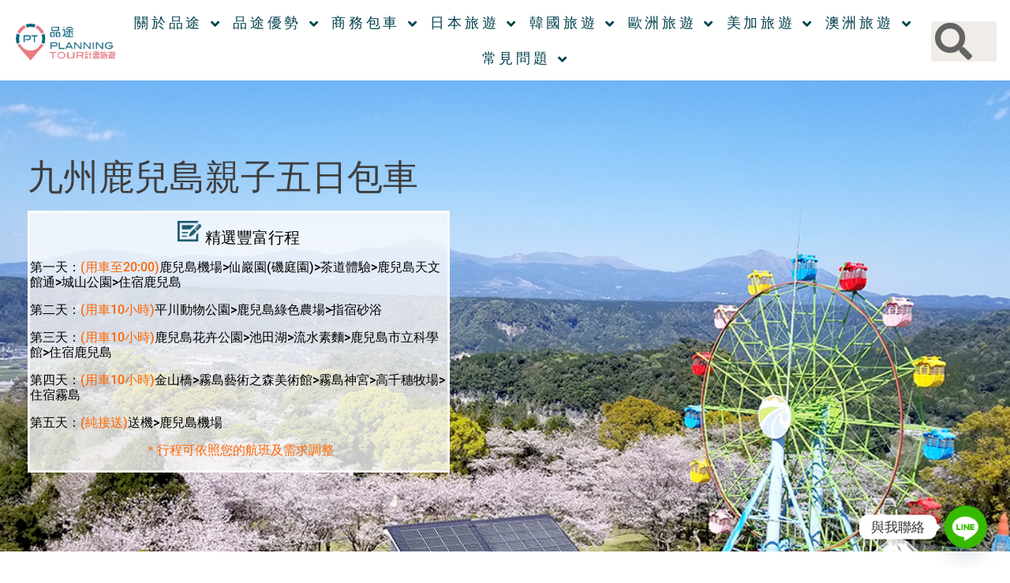

--- FILE ---
content_type: text/html; charset=UTF-8
request_url: https://pt-tour.tw/0625328/
body_size: 38791
content:
<!doctype html>
<html lang="zh-TW">
<head>
<meta charset="UTF-8">
<meta name="viewport" content="width=device-width, initial-scale=1">
<link rel="profile" href="https://gmpg.org/xfn/11">
<meta name='robots' content='index, follow, max-image-preview:large, max-snippet:-1, max-video-preview:-1' />
<style>img:is([sizes="auto" i], [sizes^="auto," i]) { contain-intrinsic-size: 3000px 1500px }</style>
<!-- This site is optimized with the Yoast SEO plugin v26.8 - https://yoast.com/product/yoast-seo-wordpress/ -->
<title>【日本九州包車】九州鹿兒島親子五日包車 | 品途-計畫旅遊PlanningTour</title>
<meta name="description" content="日韓包車、全球自由行、團體旅遊 九州鹿兒島親子五日包車 九州5日包車行程, 日本5日包車行程, 日本地區, 親子行程 | 品途-計畫旅遊PlanningTour" />
<link rel="canonical" href="https://pt-tour.tw/0625328/" />
<meta property="og:locale" content="zh_TW" />
<meta property="og:type" content="article" />
<meta property="og:title" content="【日本九州包車】九州鹿兒島親子五日包車 | 品途-計畫旅遊PlanningTour" />
<meta property="og:description" content="日韓包車、全球自由行、團體旅遊 九州鹿兒島親子五日包車 九州5日包車行程, 日本5日包車行程, 日本地區, 親子行程 | 品途-計畫旅遊PlanningTour" />
<meta property="og:url" content="https://pt-tour.tw/0625328/" />
<meta property="og:site_name" content="品途-計畫旅遊PlanningTour" />
<meta property="article:publisher" content="https://www.facebook.com/planningtour.tw" />
<meta property="article:published_time" content="2019-08-06T08:15:49+00:00" />
<meta property="article:modified_time" content="2025-04-14T04:27:25+00:00" />
<meta property="og:image" content="https://pt-tour.tw/wp-content/uploads/鹿兒島親子頭圖.png" />
<meta property="og:image:width" content="800" />
<meta property="og:image:height" content="600" />
<meta property="og:image:type" content="image/png" />
<meta name="author" content="品途 Eva" />
<meta name="twitter:card" content="summary_large_image" />
<meta name="twitter:label1" content="作者:" />
<meta name="twitter:data1" content="品途 Eva" />
<meta name="twitter:label2" content="預估閱讀時間" />
<meta name="twitter:data2" content="11 分鐘" />
<script type="application/ld+json" class="yoast-schema-graph">{"@context":"https://schema.org","@graph":[{"@type":"Article","@id":"https://pt-tour.tw/0625328/#article","isPartOf":{"@id":"https://pt-tour.tw/0625328/"},"author":{"name":"品途 Eva","@id":"https://pt-tour.tw/#/schema/person/2b15fcc3a63c8d479306d99e9acf54df"},"headline":"【日本九州包車】九州鹿兒島親子五日包車","datePublished":"2019-08-06T08:15:49+00:00","dateModified":"2025-04-14T04:27:25+00:00","mainEntityOfPage":{"@id":"https://pt-tour.tw/0625328/"},"wordCount":26,"publisher":{"@id":"https://pt-tour.tw/#organization"},"image":{"@id":"https://pt-tour.tw/0625328/#primaryimage"},"thumbnailUrl":"https://pt-tour.tw/wp-content/uploads/鹿兒島親子頭圖.png","keywords":["南九州"],"articleSection":["九州5日包車行程","日本5日包車行程","日本地區","親子行程"],"inLanguage":"zh-TW"},{"@type":"WebPage","@id":"https://pt-tour.tw/0625328/","url":"https://pt-tour.tw/0625328/","name":"【日本九州包車】九州鹿兒島親子五日包車 | 品途-計畫旅遊PlanningTour","isPartOf":{"@id":"https://pt-tour.tw/#website"},"primaryImageOfPage":{"@id":"https://pt-tour.tw/0625328/#primaryimage"},"image":{"@id":"https://pt-tour.tw/0625328/#primaryimage"},"thumbnailUrl":"https://pt-tour.tw/wp-content/uploads/鹿兒島親子頭圖.png","datePublished":"2019-08-06T08:15:49+00:00","dateModified":"2025-04-14T04:27:25+00:00","description":"日韓包車、全球自由行、團體旅遊 九州鹿兒島親子五日包車 九州5日包車行程, 日本5日包車行程, 日本地區, 親子行程 | 品途-計畫旅遊PlanningTour","breadcrumb":{"@id":"https://pt-tour.tw/0625328/#breadcrumb"},"inLanguage":"zh-TW","potentialAction":[{"@type":"ReadAction","target":["https://pt-tour.tw/0625328/"]}]},{"@type":"ImageObject","inLanguage":"zh-TW","@id":"https://pt-tour.tw/0625328/#primaryimage","url":"https://pt-tour.tw/wp-content/uploads/鹿兒島親子頭圖.png","contentUrl":"https://pt-tour.tw/wp-content/uploads/鹿兒島親子頭圖.png","width":800,"height":600},{"@type":"BreadcrumbList","@id":"https://pt-tour.tw/0625328/#breadcrumb","itemListElement":[{"@type":"ListItem","position":1,"name":"日本地區","item":"https://pt-tour.tw/cat/pt-japan/"},{"@type":"ListItem","position":2,"name":"【日本九州包車】九州鹿兒島親子五日包車"}]},{"@type":"WebSite","@id":"https://pt-tour.tw/#website","url":"https://pt-tour.tw/","name":"品途計畫旅遊 Planning Tour","description":"日韓歐美丨中文司機專業包車","publisher":{"@id":"https://pt-tour.tw/#organization"},"alternateName":"pt tour","potentialAction":[{"@type":"SearchAction","target":{"@type":"EntryPoint","urlTemplate":"https://pt-tour.tw/?s={search_term_string}"},"query-input":{"@type":"PropertyValueSpecification","valueRequired":true,"valueName":"search_term_string"}}],"inLanguage":"zh-TW"},{"@type":"Organization","@id":"https://pt-tour.tw/#organization","name":"品途計畫旅遊 Planning Tour","url":"https://pt-tour.tw/","logo":{"@type":"ImageObject","inLanguage":"zh-TW","@id":"https://pt-tour.tw/#/schema/logo/image/","url":"https://pt-tour.tw/wp-content/uploads/品途LOGO_去背-1.png","contentUrl":"https://pt-tour.tw/wp-content/uploads/品途LOGO_去背-1.png","width":2105,"height":823,"caption":"品途計畫旅遊 Planning Tour"},"image":{"@id":"https://pt-tour.tw/#/schema/logo/image/"},"sameAs":["https://www.facebook.com/planningtour.tw","https://www.instagram.com/planningtour/","https://www.youtube.com/@planningtour1902"]},{"@type":"Person","@id":"https://pt-tour.tw/#/schema/person/2b15fcc3a63c8d479306d99e9acf54df","name":"品途 Eva","url":"https://pt-tour.tw/author/eva/"}]}</script>
<!-- / Yoast SEO plugin. -->
<link rel="alternate" type="application/rss+xml" title="訂閱《品途-計畫旅遊PlanningTour》&raquo; 資訊提供" href="https://pt-tour.tw/feed/" />
<link rel="alternate" type="application/rss+xml" title="訂閱《品途-計畫旅遊PlanningTour》&raquo; 留言的資訊提供" href="https://pt-tour.tw/comments/feed/" />
<script>
window._wpemojiSettings = {"baseUrl":"https:\/\/s.w.org\/images\/core\/emoji\/16.0.1\/72x72\/","ext":".png","svgUrl":"https:\/\/s.w.org\/images\/core\/emoji\/16.0.1\/svg\/","svgExt":".svg","source":{"concatemoji":"https:\/\/pt-tour.tw\/wp-includes\/js\/wp-emoji-release.min.js?ver=dd18d865ed6b0761be58cfdcc9828c82"}};
/*! This file is auto-generated */
!function(s,n){var o,i,e;function c(e){try{var t={supportTests:e,timestamp:(new Date).valueOf()};sessionStorage.setItem(o,JSON.stringify(t))}catch(e){}}function p(e,t,n){e.clearRect(0,0,e.canvas.width,e.canvas.height),e.fillText(t,0,0);var t=new Uint32Array(e.getImageData(0,0,e.canvas.width,e.canvas.height).data),a=(e.clearRect(0,0,e.canvas.width,e.canvas.height),e.fillText(n,0,0),new Uint32Array(e.getImageData(0,0,e.canvas.width,e.canvas.height).data));return t.every(function(e,t){return e===a[t]})}function u(e,t){e.clearRect(0,0,e.canvas.width,e.canvas.height),e.fillText(t,0,0);for(var n=e.getImageData(16,16,1,1),a=0;a<n.data.length;a++)if(0!==n.data[a])return!1;return!0}function f(e,t,n,a){switch(t){case"flag":return n(e,"\ud83c\udff3\ufe0f\u200d\u26a7\ufe0f","\ud83c\udff3\ufe0f\u200b\u26a7\ufe0f")?!1:!n(e,"\ud83c\udde8\ud83c\uddf6","\ud83c\udde8\u200b\ud83c\uddf6")&&!n(e,"\ud83c\udff4\udb40\udc67\udb40\udc62\udb40\udc65\udb40\udc6e\udb40\udc67\udb40\udc7f","\ud83c\udff4\u200b\udb40\udc67\u200b\udb40\udc62\u200b\udb40\udc65\u200b\udb40\udc6e\u200b\udb40\udc67\u200b\udb40\udc7f");case"emoji":return!a(e,"\ud83e\udedf")}return!1}function g(e,t,n,a){var r="undefined"!=typeof WorkerGlobalScope&&self instanceof WorkerGlobalScope?new OffscreenCanvas(300,150):s.createElement("canvas"),o=r.getContext("2d",{willReadFrequently:!0}),i=(o.textBaseline="top",o.font="600 32px Arial",{});return e.forEach(function(e){i[e]=t(o,e,n,a)}),i}function t(e){var t=s.createElement("script");t.src=e,t.defer=!0,s.head.appendChild(t)}"undefined"!=typeof Promise&&(o="wpEmojiSettingsSupports",i=["flag","emoji"],n.supports={everything:!0,everythingExceptFlag:!0},e=new Promise(function(e){s.addEventListener("DOMContentLoaded",e,{once:!0})}),new Promise(function(t){var n=function(){try{var e=JSON.parse(sessionStorage.getItem(o));if("object"==typeof e&&"number"==typeof e.timestamp&&(new Date).valueOf()<e.timestamp+604800&&"object"==typeof e.supportTests)return e.supportTests}catch(e){}return null}();if(!n){if("undefined"!=typeof Worker&&"undefined"!=typeof OffscreenCanvas&&"undefined"!=typeof URL&&URL.createObjectURL&&"undefined"!=typeof Blob)try{var e="postMessage("+g.toString()+"("+[JSON.stringify(i),f.toString(),p.toString(),u.toString()].join(",")+"));",a=new Blob([e],{type:"text/javascript"}),r=new Worker(URL.createObjectURL(a),{name:"wpTestEmojiSupports"});return void(r.onmessage=function(e){c(n=e.data),r.terminate(),t(n)})}catch(e){}c(n=g(i,f,p,u))}t(n)}).then(function(e){for(var t in e)n.supports[t]=e[t],n.supports.everything=n.supports.everything&&n.supports[t],"flag"!==t&&(n.supports.everythingExceptFlag=n.supports.everythingExceptFlag&&n.supports[t]);n.supports.everythingExceptFlag=n.supports.everythingExceptFlag&&!n.supports.flag,n.DOMReady=!1,n.readyCallback=function(){n.DOMReady=!0}}).then(function(){return e}).then(function(){var e;n.supports.everything||(n.readyCallback(),(e=n.source||{}).concatemoji?t(e.concatemoji):e.wpemoji&&e.twemoji&&(t(e.twemoji),t(e.wpemoji)))}))}((window,document),window._wpemojiSettings);
</script>
<style id='wp-emoji-styles-inline-css'>
img.wp-smiley, img.emoji {
display: inline !important;
border: none !important;
box-shadow: none !important;
height: 1em !important;
width: 1em !important;
margin: 0 0.07em !important;
vertical-align: -0.1em !important;
background: none !important;
padding: 0 !important;
}
</style>
<style id='global-styles-inline-css'>
:root{--wp--preset--aspect-ratio--square: 1;--wp--preset--aspect-ratio--4-3: 4/3;--wp--preset--aspect-ratio--3-4: 3/4;--wp--preset--aspect-ratio--3-2: 3/2;--wp--preset--aspect-ratio--2-3: 2/3;--wp--preset--aspect-ratio--16-9: 16/9;--wp--preset--aspect-ratio--9-16: 9/16;--wp--preset--color--black: #000000;--wp--preset--color--cyan-bluish-gray: #abb8c3;--wp--preset--color--white: #ffffff;--wp--preset--color--pale-pink: #f78da7;--wp--preset--color--vivid-red: #cf2e2e;--wp--preset--color--luminous-vivid-orange: #ff6900;--wp--preset--color--luminous-vivid-amber: #fcb900;--wp--preset--color--light-green-cyan: #7bdcb5;--wp--preset--color--vivid-green-cyan: #00d084;--wp--preset--color--pale-cyan-blue: #8ed1fc;--wp--preset--color--vivid-cyan-blue: #0693e3;--wp--preset--color--vivid-purple: #9b51e0;--wp--preset--gradient--vivid-cyan-blue-to-vivid-purple: linear-gradient(135deg,rgba(6,147,227,1) 0%,rgb(155,81,224) 100%);--wp--preset--gradient--light-green-cyan-to-vivid-green-cyan: linear-gradient(135deg,rgb(122,220,180) 0%,rgb(0,208,130) 100%);--wp--preset--gradient--luminous-vivid-amber-to-luminous-vivid-orange: linear-gradient(135deg,rgba(252,185,0,1) 0%,rgba(255,105,0,1) 100%);--wp--preset--gradient--luminous-vivid-orange-to-vivid-red: linear-gradient(135deg,rgba(255,105,0,1) 0%,rgb(207,46,46) 100%);--wp--preset--gradient--very-light-gray-to-cyan-bluish-gray: linear-gradient(135deg,rgb(238,238,238) 0%,rgb(169,184,195) 100%);--wp--preset--gradient--cool-to-warm-spectrum: linear-gradient(135deg,rgb(74,234,220) 0%,rgb(151,120,209) 20%,rgb(207,42,186) 40%,rgb(238,44,130) 60%,rgb(251,105,98) 80%,rgb(254,248,76) 100%);--wp--preset--gradient--blush-light-purple: linear-gradient(135deg,rgb(255,206,236) 0%,rgb(152,150,240) 100%);--wp--preset--gradient--blush-bordeaux: linear-gradient(135deg,rgb(254,205,165) 0%,rgb(254,45,45) 50%,rgb(107,0,62) 100%);--wp--preset--gradient--luminous-dusk: linear-gradient(135deg,rgb(255,203,112) 0%,rgb(199,81,192) 50%,rgb(65,88,208) 100%);--wp--preset--gradient--pale-ocean: linear-gradient(135deg,rgb(255,245,203) 0%,rgb(182,227,212) 50%,rgb(51,167,181) 100%);--wp--preset--gradient--electric-grass: linear-gradient(135deg,rgb(202,248,128) 0%,rgb(113,206,126) 100%);--wp--preset--gradient--midnight: linear-gradient(135deg,rgb(2,3,129) 0%,rgb(40,116,252) 100%);--wp--preset--font-size--small: 13px;--wp--preset--font-size--medium: 20px;--wp--preset--font-size--large: 36px;--wp--preset--font-size--x-large: 42px;--wp--preset--spacing--20: 0.44rem;--wp--preset--spacing--30: 0.67rem;--wp--preset--spacing--40: 1rem;--wp--preset--spacing--50: 1.5rem;--wp--preset--spacing--60: 2.25rem;--wp--preset--spacing--70: 3.38rem;--wp--preset--spacing--80: 5.06rem;--wp--preset--shadow--natural: 6px 6px 9px rgba(0, 0, 0, 0.2);--wp--preset--shadow--deep: 12px 12px 50px rgba(0, 0, 0, 0.4);--wp--preset--shadow--sharp: 6px 6px 0px rgba(0, 0, 0, 0.2);--wp--preset--shadow--outlined: 6px 6px 0px -3px rgba(255, 255, 255, 1), 6px 6px rgba(0, 0, 0, 1);--wp--preset--shadow--crisp: 6px 6px 0px rgba(0, 0, 0, 1);}:root { --wp--style--global--content-size: 800px;--wp--style--global--wide-size: 1200px; }:where(body) { margin: 0; }.wp-site-blocks > .alignleft { float: left; margin-right: 2em; }.wp-site-blocks > .alignright { float: right; margin-left: 2em; }.wp-site-blocks > .aligncenter { justify-content: center; margin-left: auto; margin-right: auto; }:where(.wp-site-blocks) > * { margin-block-start: 24px; margin-block-end: 0; }:where(.wp-site-blocks) > :first-child { margin-block-start: 0; }:where(.wp-site-blocks) > :last-child { margin-block-end: 0; }:root { --wp--style--block-gap: 24px; }:root :where(.is-layout-flow) > :first-child{margin-block-start: 0;}:root :where(.is-layout-flow) > :last-child{margin-block-end: 0;}:root :where(.is-layout-flow) > *{margin-block-start: 24px;margin-block-end: 0;}:root :where(.is-layout-constrained) > :first-child{margin-block-start: 0;}:root :where(.is-layout-constrained) > :last-child{margin-block-end: 0;}:root :where(.is-layout-constrained) > *{margin-block-start: 24px;margin-block-end: 0;}:root :where(.is-layout-flex){gap: 24px;}:root :where(.is-layout-grid){gap: 24px;}.is-layout-flow > .alignleft{float: left;margin-inline-start: 0;margin-inline-end: 2em;}.is-layout-flow > .alignright{float: right;margin-inline-start: 2em;margin-inline-end: 0;}.is-layout-flow > .aligncenter{margin-left: auto !important;margin-right: auto !important;}.is-layout-constrained > .alignleft{float: left;margin-inline-start: 0;margin-inline-end: 2em;}.is-layout-constrained > .alignright{float: right;margin-inline-start: 2em;margin-inline-end: 0;}.is-layout-constrained > .aligncenter{margin-left: auto !important;margin-right: auto !important;}.is-layout-constrained > :where(:not(.alignleft):not(.alignright):not(.alignfull)){max-width: var(--wp--style--global--content-size);margin-left: auto !important;margin-right: auto !important;}.is-layout-constrained > .alignwide{max-width: var(--wp--style--global--wide-size);}body .is-layout-flex{display: flex;}.is-layout-flex{flex-wrap: wrap;align-items: center;}.is-layout-flex > :is(*, div){margin: 0;}body .is-layout-grid{display: grid;}.is-layout-grid > :is(*, div){margin: 0;}body{padding-top: 0px;padding-right: 0px;padding-bottom: 0px;padding-left: 0px;}a:where(:not(.wp-element-button)){text-decoration: underline;}:root :where(.wp-element-button, .wp-block-button__link){background-color: #32373c;border-width: 0;color: #fff;font-family: inherit;font-size: inherit;line-height: inherit;padding: calc(0.667em + 2px) calc(1.333em + 2px);text-decoration: none;}.has-black-color{color: var(--wp--preset--color--black) !important;}.has-cyan-bluish-gray-color{color: var(--wp--preset--color--cyan-bluish-gray) !important;}.has-white-color{color: var(--wp--preset--color--white) !important;}.has-pale-pink-color{color: var(--wp--preset--color--pale-pink) !important;}.has-vivid-red-color{color: var(--wp--preset--color--vivid-red) !important;}.has-luminous-vivid-orange-color{color: var(--wp--preset--color--luminous-vivid-orange) !important;}.has-luminous-vivid-amber-color{color: var(--wp--preset--color--luminous-vivid-amber) !important;}.has-light-green-cyan-color{color: var(--wp--preset--color--light-green-cyan) !important;}.has-vivid-green-cyan-color{color: var(--wp--preset--color--vivid-green-cyan) !important;}.has-pale-cyan-blue-color{color: var(--wp--preset--color--pale-cyan-blue) !important;}.has-vivid-cyan-blue-color{color: var(--wp--preset--color--vivid-cyan-blue) !important;}.has-vivid-purple-color{color: var(--wp--preset--color--vivid-purple) !important;}.has-black-background-color{background-color: var(--wp--preset--color--black) !important;}.has-cyan-bluish-gray-background-color{background-color: var(--wp--preset--color--cyan-bluish-gray) !important;}.has-white-background-color{background-color: var(--wp--preset--color--white) !important;}.has-pale-pink-background-color{background-color: var(--wp--preset--color--pale-pink) !important;}.has-vivid-red-background-color{background-color: var(--wp--preset--color--vivid-red) !important;}.has-luminous-vivid-orange-background-color{background-color: var(--wp--preset--color--luminous-vivid-orange) !important;}.has-luminous-vivid-amber-background-color{background-color: var(--wp--preset--color--luminous-vivid-amber) !important;}.has-light-green-cyan-background-color{background-color: var(--wp--preset--color--light-green-cyan) !important;}.has-vivid-green-cyan-background-color{background-color: var(--wp--preset--color--vivid-green-cyan) !important;}.has-pale-cyan-blue-background-color{background-color: var(--wp--preset--color--pale-cyan-blue) !important;}.has-vivid-cyan-blue-background-color{background-color: var(--wp--preset--color--vivid-cyan-blue) !important;}.has-vivid-purple-background-color{background-color: var(--wp--preset--color--vivid-purple) !important;}.has-black-border-color{border-color: var(--wp--preset--color--black) !important;}.has-cyan-bluish-gray-border-color{border-color: var(--wp--preset--color--cyan-bluish-gray) !important;}.has-white-border-color{border-color: var(--wp--preset--color--white) !important;}.has-pale-pink-border-color{border-color: var(--wp--preset--color--pale-pink) !important;}.has-vivid-red-border-color{border-color: var(--wp--preset--color--vivid-red) !important;}.has-luminous-vivid-orange-border-color{border-color: var(--wp--preset--color--luminous-vivid-orange) !important;}.has-luminous-vivid-amber-border-color{border-color: var(--wp--preset--color--luminous-vivid-amber) !important;}.has-light-green-cyan-border-color{border-color: var(--wp--preset--color--light-green-cyan) !important;}.has-vivid-green-cyan-border-color{border-color: var(--wp--preset--color--vivid-green-cyan) !important;}.has-pale-cyan-blue-border-color{border-color: var(--wp--preset--color--pale-cyan-blue) !important;}.has-vivid-cyan-blue-border-color{border-color: var(--wp--preset--color--vivid-cyan-blue) !important;}.has-vivid-purple-border-color{border-color: var(--wp--preset--color--vivid-purple) !important;}.has-vivid-cyan-blue-to-vivid-purple-gradient-background{background: var(--wp--preset--gradient--vivid-cyan-blue-to-vivid-purple) !important;}.has-light-green-cyan-to-vivid-green-cyan-gradient-background{background: var(--wp--preset--gradient--light-green-cyan-to-vivid-green-cyan) !important;}.has-luminous-vivid-amber-to-luminous-vivid-orange-gradient-background{background: var(--wp--preset--gradient--luminous-vivid-amber-to-luminous-vivid-orange) !important;}.has-luminous-vivid-orange-to-vivid-red-gradient-background{background: var(--wp--preset--gradient--luminous-vivid-orange-to-vivid-red) !important;}.has-very-light-gray-to-cyan-bluish-gray-gradient-background{background: var(--wp--preset--gradient--very-light-gray-to-cyan-bluish-gray) !important;}.has-cool-to-warm-spectrum-gradient-background{background: var(--wp--preset--gradient--cool-to-warm-spectrum) !important;}.has-blush-light-purple-gradient-background{background: var(--wp--preset--gradient--blush-light-purple) !important;}.has-blush-bordeaux-gradient-background{background: var(--wp--preset--gradient--blush-bordeaux) !important;}.has-luminous-dusk-gradient-background{background: var(--wp--preset--gradient--luminous-dusk) !important;}.has-pale-ocean-gradient-background{background: var(--wp--preset--gradient--pale-ocean) !important;}.has-electric-grass-gradient-background{background: var(--wp--preset--gradient--electric-grass) !important;}.has-midnight-gradient-background{background: var(--wp--preset--gradient--midnight) !important;}.has-small-font-size{font-size: var(--wp--preset--font-size--small) !important;}.has-medium-font-size{font-size: var(--wp--preset--font-size--medium) !important;}.has-large-font-size{font-size: var(--wp--preset--font-size--large) !important;}.has-x-large-font-size{font-size: var(--wp--preset--font-size--x-large) !important;}
:root :where(.wp-block-pullquote){font-size: 1.5em;line-height: 1.6;}
</style>
<!-- <link rel='stylesheet' id='dashicons-css' href='https://pt-tour.tw/wp-includes/css/dashicons.min.css?ver=dd18d865ed6b0761be58cfdcc9828c82' media='all' /> -->
<!-- <link rel='stylesheet' id='to-top-css' href='https://pt-tour.tw/wp-content/plugins/to-top/public/css/to-top-public.css?ver=2.5.5' media='all' /> -->
<!-- <link rel='stylesheet' id='hello-elementor-css' href='https://pt-tour.tw/wp-content/themes/hello-elementor/assets/css/reset.css?ver=3.4.4' media='all' /> -->
<!-- <link rel='stylesheet' id='hello-elementor-theme-style-css' href='https://pt-tour.tw/wp-content/themes/hello-elementor/assets/css/theme.css?ver=3.4.4' media='all' /> -->
<!-- <link rel='stylesheet' id='chld_thm_cfg_child-css' href='https://pt-tour.tw/wp-content/themes/hello-elementor-child/style.css?ver=dd18d865ed6b0761be58cfdcc9828c82' media='all' /> -->
<!-- <link rel='stylesheet' id='hello-elementor-header-footer-css' href='https://pt-tour.tw/wp-content/themes/hello-elementor/assets/css/header-footer.css?ver=3.4.4' media='all' /> -->
<!-- <link rel='stylesheet' id='elementor-frontend-css' href='https://pt-tour.tw/wp-content/plugins/elementor/assets/css/frontend.min.css?ver=3.34.4' media='all' /> -->
<link rel="stylesheet" type="text/css" href="//pt-tour.tw/wp-content/cache/wpfc-minified/6wxupfgy/cbzq1.css" media="all"/>
<style id='elementor-frontend-inline-css'>
.elementor-kit-21444{--e-global-color-primary:#6EC1E4;--e-global-color-secondary:#54595F;--e-global-color-text:#7A7A7A;--e-global-color-accent:#61CE70;--e-global-color-254fc0b:#464646;--e-global-color-ac68942:#004656;--e-global-color-a9e1064:#006C84;--e-global-color-ecc161d:#6EB5C0;--e-global-color-5873c03:#F37E86;--e-global-color-a46c5e2:#FFCCBB;--e-global-color-fcf4c40:#F6F9F7;--e-global-color-8dc6fba:#FAF9F7;--e-global-color-82c275e:#FFFFFF;--e-global-color-3a65698:#9B9B9B;--e-global-color-524eb61c:#6EB5C0;--e-global-color-50d7b18c:#E2E8E4;--e-global-color-75758155:#FFCCBB;--e-global-color-758ee654:#006C84;--e-global-color-5ec1c24f:#23A455;--e-global-color-186dcbd0:#000;--e-global-color-4373694f:#FFF;--e-global-color-167a359d:#020101;--e-global-typography-primary-font-family:"Roboto";--e-global-typography-primary-font-weight:600;--e-global-typography-secondary-font-family:"Roboto Slab";--e-global-typography-secondary-font-weight:400;--e-global-typography-text-font-family:"Roboto";--e-global-typography-text-font-weight:400;--e-global-typography-accent-font-family:"Roboto";--e-global-typography-accent-font-weight:500;--e-global-typography-be5b8f2-font-family:"Noto Serif TC";--e-global-typography-be5b8f2-font-size:25px;--e-global-typography-be5b8f2-font-weight:700;--e-global-typography-be5b8f2-line-height:30px;--e-global-typography-be5b8f2-letter-spacing:2px;--e-global-typography-e6cb22e-font-family:"Noto Serif TC";--e-global-typography-e6cb22e-font-size:22px;--e-global-typography-e6cb22e-font-weight:700;--e-global-typography-e6cb22e-line-height:26px;--e-global-typography-e6cb22e-letter-spacing:2px;--e-global-typography-594a39e-font-family:"Noto Serif TC";--e-global-typography-594a39e-font-size:20px;--e-global-typography-594a39e-font-weight:700;--e-global-typography-594a39e-line-height:32px;--e-global-typography-594a39e-letter-spacing:2px;--e-global-typography-f31b899-font-family:"Noto Sans TC";--e-global-typography-f31b899-font-size:20px;--e-global-typography-f31b899-font-weight:700;--e-global-typography-f31b899-line-height:20px;--e-global-typography-f31b899-letter-spacing:2px;--e-global-typography-7c1d660-font-family:"Noto Sans TC";--e-global-typography-7c1d660-font-size:18px;--e-global-typography-7c1d660-font-weight:400;--e-global-typography-7c1d660-line-height:36px;--e-global-typography-7c1d660-letter-spacing:2px;--e-global-typography-23004f5-font-family:"Noto Sans TC";--e-global-typography-23004f5-font-size:16px;--e-global-typography-23004f5-font-weight:700;--e-global-typography-23004f5-line-height:22px;--e-global-typography-23004f5-letter-spacing:2px;--e-global-typography-67796be-font-family:"Noto Sans TC";--e-global-typography-67796be-font-size:14px;--e-global-typography-67796be-font-weight:300;--e-global-typography-67796be-line-height:32px;--e-global-typography-67796be-letter-spacing:1px;--e-global-typography-12b580e-font-family:"Noto Sans TC";--e-global-typography-12b580e-font-size:18px;--e-global-typography-12b580e-font-weight:500;--e-global-typography-12b580e-line-height:32px;--e-global-typography-12b580e-letter-spacing:1px;--e-global-typography-f3f017c-font-family:"Noto Serif TC";--e-global-typography-f3f017c-font-size:18px;--e-global-typography-f3f017c-font-weight:700;}.elementor-kit-21444 e-page-transition{background-color:#FFBC7D;}.elementor-section.elementor-section-boxed > .elementor-container{max-width:1140px;}.e-con{--container-max-width:1140px;}{}h1.entry-title{display:var(--page-title-display);}.site-header .site-branding{flex-direction:column;align-items:stretch;}.site-header{padding-inline-end:0px;padding-inline-start:0px;}.site-footer .site-branding{flex-direction:column;align-items:stretch;}@media(max-width:1024px){.elementor-kit-21444{--e-global-typography-f3f017c-font-size:16px;}.elementor-section.elementor-section-boxed > .elementor-container{max-width:1024px;}.e-con{--container-max-width:1024px;}}@media(max-width:767px){.elementor-kit-21444{--e-global-typography-be5b8f2-font-size:22px;--e-global-typography-e6cb22e-font-size:20px;--e-global-typography-594a39e-font-size:20px;--e-global-typography-7c1d660-font-size:18px;--e-global-typography-23004f5-font-size:15px;--e-global-typography-67796be-font-size:14px;--e-global-typography-f3f017c-font-size:14px;}.elementor-section.elementor-section-boxed > .elementor-container{max-width:767px;}.e-con{--container-max-width:767px;}}
.elementor-25328 .elementor-element.elementor-element-3034fdea > .elementor-container > .elementor-column > .elementor-widget-wrap{align-content:center;align-items:center;}.elementor-25328 .elementor-element.elementor-element-3034fdea:not(.elementor-motion-effects-element-type-background), .elementor-25328 .elementor-element.elementor-element-3034fdea > .elementor-motion-effects-container > .elementor-motion-effects-layer{background-color:#000000;background-image:url("https://pt-tour.tw/wp-content/uploads/城山公園1-1.jpg");background-size:cover;}.elementor-25328 .elementor-element.elementor-element-3034fdea{transition:background 0.3s, border 0.3s, border-radius 0.3s, box-shadow 0.3s;padding:100px 0px 100px 0px;}.elementor-25328 .elementor-element.elementor-element-3034fdea > .elementor-background-overlay{transition:background 0.3s, border-radius 0.3s, opacity 0.3s;}.elementor-25328 .elementor-element.elementor-element-4ade2a5c > .elementor-element-populated{padding:0px 0px 0px 35px;}.elementor-25328 .elementor-element.elementor-element-243251dc .elementor-heading-title{font-size:45px;color:#3F3E3E;}.elementor-25328 .elementor-element.elementor-element-474a0ee2 > .elementor-widget-container{background-color:#FDFDFDC9;border-style:solid;border-color:#FDFDFDC9;}.elementor-25328 .elementor-element.elementor-element-474a0ee2{font-size:16px;font-weight:300;line-height:1.8em;color:#686868;}.elementor-25328 .elementor-element.elementor-element-e846aed{--spacer-size:50px;}.elementor-25328 .elementor-element.elementor-element-3d626ec{--iteration-count:infinite;--animation-duration:1200ms;--dynamic-text-color:var( --e-global-color-758ee654 );}.elementor-25328 .elementor-element.elementor-element-3d626ec .elementor-headline{text-align:center;font-size:26px;}.elementor-25328 .elementor-element.elementor-element-3d626ec .elementor-headline-plain-text{color:#234756;}.elementor-25328 .elementor-element.elementor-element-3d626ec .elementor-headline .elementor-headline-plain-text{-webkit-text-stroke-color:#000;stroke:#000;}.elementor-25328 .elementor-element.elementor-element-3d626ec .elementor-headline-dynamic-wrapper path{stroke-width:3px;}.elementor-25328 .elementor-element.elementor-element-2ccafb9{margin-top:50px;margin-bottom:0px;}.elementor-25328 .elementor-element.elementor-element-afd0d3b .elementor-heading-title{font-size:23px;font-weight:300;}.elementor-25328 .elementor-element.elementor-element-b105728 .elementor-post__thumbnail__link{padding-bottom:calc( 0.75 * 100% );}.elementor-25328 .elementor-element.elementor-element-b105728:after{content:"0.75";position:absolute;color:transparent;}.elementor-25328 .elementor-element.elementor-element-b105728{--grid-row-gap:4px;--grid-column-gap:4px;}.elementor-25328 .elementor-element.elementor-element-bdffc6c{--spacer-size:50px;}.elementor-25328 .elementor-element.elementor-element-b643024{width:100%;max-width:100%;align-self:center;}:root{--page-title-display:none;}@media(min-width:768px){.elementor-25328 .elementor-element.elementor-element-e17e021{width:50%;}.elementor-25328 .elementor-element.elementor-element-b80c292{width:49.956%;}.elementor-25328 .elementor-element.elementor-element-e35aace{width:51.683%;}.elementor-25328 .elementor-element.elementor-element-5545b60{width:48.273%;}.elementor-25328 .elementor-element.elementor-element-1cddaad{width:49.901%;}.elementor-25328 .elementor-element.elementor-element-ce2687e{width:50.055%;}.elementor-25328 .elementor-element.elementor-element-b4748e6{width:50.693%;}.elementor-25328 .elementor-element.elementor-element-30c91d6{width:49.263%;}.elementor-25328 .elementor-element.elementor-element-b9c2dbb{width:48.812%;}.elementor-25328 .elementor-element.elementor-element-f0e4e51{width:51.144%;}.elementor-25328 .elementor-element.elementor-element-3f3d85f{width:49.802%;}.elementor-25328 .elementor-element.elementor-element-110a035{width:50.154%;}.elementor-25328 .elementor-element.elementor-element-f7abc66{width:45.248%;}.elementor-25328 .elementor-element.elementor-element-5742719{width:54.708%;}.elementor-25328 .elementor-element.elementor-element-9ee2b8c{width:49.703%;}.elementor-25328 .elementor-element.elementor-element-b50ee98{width:50.253%;}.elementor-25328 .elementor-element.elementor-element-52b9ec2{width:52.673%;}.elementor-25328 .elementor-element.elementor-element-26be8a3{width:47.283%;}.elementor-25328 .elementor-element.elementor-element-fd4e211{width:49.901%;}.elementor-25328 .elementor-element.elementor-element-d6221d6{width:50.055%;}.elementor-25328 .elementor-element.elementor-element-c67440b{width:49.901%;}.elementor-25328 .elementor-element.elementor-element-ee1f7cd{width:50.055%;}.elementor-25328 .elementor-element.elementor-element-cfb746d{width:68.317%;}.elementor-25328 .elementor-element.elementor-element-fcf99f5{width:31.639%;}.elementor-25328 .elementor-element.elementor-element-5167dab{width:49.901%;}.elementor-25328 .elementor-element.elementor-element-8d05522{width:50.055%;}.elementor-25328 .elementor-element.elementor-element-ce9740a{width:49.901%;}.elementor-25328 .elementor-element.elementor-element-3090931{width:50.055%;}.elementor-25328 .elementor-element.elementor-element-75a49b7{width:49.901%;}.elementor-25328 .elementor-element.elementor-element-6f25313{width:50.055%;}}@media(max-width:1024px){.elementor-25328 .elementor-element.elementor-element-3034fdea{padding:100px 25px 100px 25px;}}@media(max-width:767px){.elementor-25328 .elementor-element.elementor-element-3034fdea{padding:50px 20px 50px 20px;}.elementor-25328 .elementor-element.elementor-element-4ade2a5c > .elementor-element-populated{padding:25px 0px 0px 0px;}}
.elementor-12644 .elementor-element.elementor-element-6eecc759 > .elementor-container > .elementor-column > .elementor-widget-wrap{align-content:center;align-items:center;}.elementor-12644 .elementor-element.elementor-element-6eecc759 > .elementor-background-overlay{background-color:#FFFFFFE6;opacity:1;}.elementor-12644 .elementor-element.elementor-element-6eecc759{margin-top:2px;margin-bottom:0px;}.elementor-bc-flex-widget .elementor-12644 .elementor-element.elementor-element-5a790749.elementor-column .elementor-widget-wrap{align-items:center;}.elementor-12644 .elementor-element.elementor-element-5a790749.elementor-column.elementor-element[data-element_type="column"] > .elementor-widget-wrap.elementor-element-populated{align-content:center;align-items:center;}.elementor-12644 .elementor-element.elementor-element-43381236{width:var( --container-widget-width, 100% );max-width:100%;--container-widget-width:100%;--container-widget-flex-grow:0;--e-nav-menu-horizontal-menu-item-margin:calc( 5px / 2 );--nav-menu-icon-size:15px;}.elementor-12644 .elementor-element.elementor-element-43381236:hover .elementor-widget-container{background-color:#ffffff;}.elementor-12644 .elementor-element.elementor-element-43381236 > .elementor-widget-container{box-shadow:0px 0px 10px 0px rgba(0,0,0,0);}.elementor-12644 .elementor-element.elementor-element-43381236 .elementor-menu-toggle{margin-right:auto;background-color:rgba(255,255,255,0.69);border-width:1px;border-radius:3px;}.elementor-12644 .elementor-element.elementor-element-43381236 .elementor-nav-menu .elementor-item{font-family:"Aleo", Arial;font-size:18px;font-weight:400;line-height:2.5em;letter-spacing:3.7px;}.elementor-12644 .elementor-element.elementor-element-43381236 .elementor-nav-menu--main .elementor-item{color:#02414E;fill:#02414E;padding-left:1px;padding-right:1px;padding-top:0px;padding-bottom:0px;}.elementor-12644 .elementor-element.elementor-element-43381236 .elementor-nav-menu--main .elementor-item:hover,
.elementor-12644 .elementor-element.elementor-element-43381236 .elementor-nav-menu--main .elementor-item.elementor-item-active,
.elementor-12644 .elementor-element.elementor-element-43381236 .elementor-nav-menu--main .elementor-item.highlighted,
.elementor-12644 .elementor-element.elementor-element-43381236 .elementor-nav-menu--main .elementor-item:focus{color:#7C8181;fill:#7C8181;}.elementor-12644 .elementor-element.elementor-element-43381236 .elementor-nav-menu--main:not(.elementor-nav-menu--layout-horizontal) .elementor-nav-menu > li:not(:last-child){margin-bottom:5px;}.elementor-12644 .elementor-element.elementor-element-43381236 .elementor-nav-menu--dropdown a, .elementor-12644 .elementor-element.elementor-element-43381236 .elementor-menu-toggle{color:#193C43;fill:#193C43;}.elementor-12644 .elementor-element.elementor-element-43381236 .elementor-nav-menu--dropdown{background-color:#EEECEA;border-style:solid;border-width:2px 2px 2px 2px;border-color:#F2F4F3;border-radius:5px 5px 5px 5px;}.elementor-12644 .elementor-element.elementor-element-43381236 .elementor-nav-menu--dropdown a:hover,
.elementor-12644 .elementor-element.elementor-element-43381236 .elementor-nav-menu--dropdown a:focus,
.elementor-12644 .elementor-element.elementor-element-43381236 .elementor-nav-menu--dropdown a.elementor-item-active,
.elementor-12644 .elementor-element.elementor-element-43381236 .elementor-nav-menu--dropdown a.highlighted{background-color:#F4F4F4;}.elementor-12644 .elementor-element.elementor-element-43381236 .elementor-nav-menu--dropdown .elementor-item, .elementor-12644 .elementor-element.elementor-element-43381236 .elementor-nav-menu--dropdown  .elementor-sub-item{font-family:"Abhaya Libre", Arial;font-size:17px;font-weight:400;font-style:normal;text-decoration:none;letter-spacing:3.2px;word-spacing:6em;}.elementor-12644 .elementor-element.elementor-element-43381236 .elementor-nav-menu--dropdown li:first-child a{border-top-left-radius:5px;border-top-right-radius:5px;}.elementor-12644 .elementor-element.elementor-element-43381236 .elementor-nav-menu--dropdown li:last-child a{border-bottom-right-radius:5px;border-bottom-left-radius:5px;}.elementor-12644 .elementor-element.elementor-element-43381236 .elementor-nav-menu--main .elementor-nav-menu--dropdown, .elementor-12644 .elementor-element.elementor-element-43381236 .elementor-nav-menu__container.elementor-nav-menu--dropdown{box-shadow:6px 5px 10px 0px rgba(124.84224864130435, 137.5789883893281, 140.409375, 0.5);}.elementor-12644 .elementor-element.elementor-element-43381236 .elementor-nav-menu--dropdown a{padding-left:22px;padding-right:22px;padding-top:13px;padding-bottom:13px;}.elementor-12644 .elementor-element.elementor-element-43381236 .elementor-nav-menu--dropdown li:not(:last-child){border-style:solid;border-color:#FFFFFF;border-bottom-width:2px;}.elementor-12644 .elementor-element.elementor-element-43381236 .elementor-nav-menu--main > .elementor-nav-menu > li > .elementor-nav-menu--dropdown, .elementor-12644 .elementor-element.elementor-element-43381236 .elementor-nav-menu__container.elementor-nav-menu--dropdown{margin-top:1px !important;}.elementor-12644 .elementor-element.elementor-element-43381236 div.elementor-menu-toggle{color:#013949;}.elementor-12644 .elementor-element.elementor-element-43381236 div.elementor-menu-toggle svg{fill:#013949;}.elementor-bc-flex-widget .elementor-12644 .elementor-element.elementor-element-1759e99.elementor-column .elementor-widget-wrap{align-items:center;}.elementor-12644 .elementor-element.elementor-element-1759e99.elementor-column.elementor-element[data-element_type="column"] > .elementor-widget-wrap.elementor-element-populated{align-content:center;align-items:center;}.elementor-12644 .elementor-element.elementor-element-1759e99 > .elementor-widget-wrap > .elementor-widget:not(.elementor-widget__width-auto):not(.elementor-widget__width-initial):not(:last-child):not(.elementor-absolute){margin-block-end:0px;}.elementor-12644 .elementor-element.elementor-element-f24bc98{width:var( --container-widget-width, 96.068% );max-width:96.068%;--container-widget-width:96.068%;--container-widget-flex-grow:0;}.elementor-12644 .elementor-element.elementor-element-f24bc98 > .elementor-widget-container{padding:0px 0px 0px 6px;}.elementor-12644 .elementor-element.elementor-element-f24bc98 .elementor-search-form__container{min-height:10px;box-shadow:0px 0px 10px 0px rgba(255,255,255,0);}.elementor-12644 .elementor-element.elementor-element-f24bc98 .elementor-search-form__submit{min-width:10px;}body:not(.rtl) .elementor-12644 .elementor-element.elementor-element-f24bc98 .elementor-search-form__icon{padding-left:calc(10px / 3);}body.rtl .elementor-12644 .elementor-element.elementor-element-f24bc98 .elementor-search-form__icon{padding-right:calc(10px / 3);}.elementor-12644 .elementor-element.elementor-element-f24bc98 .elementor-search-form__input, .elementor-12644 .elementor-element.elementor-element-f24bc98.elementor-search-form--button-type-text .elementor-search-form__submit{padding-left:calc(10px / 3);padding-right:calc(10px / 3);}.elementor-12644 .elementor-element.elementor-element-f24bc98 .elementor-search-form__icon{--e-search-form-icon-size-minimal:47px;}.elementor-12644 .elementor-element.elementor-element-f24bc98 input[type="search"].elementor-search-form__input{font-size:20px;font-weight:bold;}.elementor-12644 .elementor-element.elementor-element-f24bc98 .elementor-search-form__input,
.elementor-12644 .elementor-element.elementor-element-f24bc98 .elementor-search-form__icon,
.elementor-12644 .elementor-element.elementor-element-f24bc98 .elementor-lightbox .dialog-lightbox-close-button,
.elementor-12644 .elementor-element.elementor-element-f24bc98 .elementor-lightbox .dialog-lightbox-close-button:hover,
.elementor-12644 .elementor-element.elementor-element-f24bc98.elementor-search-form--skin-full_screen input[type="search"].elementor-search-form__input{color:#080B0C;fill:#080B0C;}.elementor-12644 .elementor-element.elementor-element-f24bc98:not(.elementor-search-form--skin-full_screen) .elementor-search-form__container{background-color:#F0ECE8;border-width:2px 2px 2px 2px;border-radius:3px;}.elementor-12644 .elementor-element.elementor-element-f24bc98.elementor-search-form--skin-full_screen input[type="search"].elementor-search-form__input{background-color:#F0ECE8;border-width:2px 2px 2px 2px;border-radius:3px;}.elementor-12644 .elementor-element.elementor-element-f24bc98:not(.elementor-search-form--skin-full_screen) .elementor-search-form--focus .elementor-search-form__input,
.elementor-12644 .elementor-element.elementor-element-f24bc98 .elementor-search-form--focus .elementor-search-form__icon,
.elementor-12644 .elementor-element.elementor-element-f24bc98 .elementor-lightbox .dialog-lightbox-close-button:hover,
.elementor-12644 .elementor-element.elementor-element-f24bc98.elementor-search-form--skin-full_screen input[type="search"].elementor-search-form__input:focus{color:#7E7676;fill:#7E7676;}.elementor-12644 .elementor-element.elementor-element-f24bc98:not(.elementor-search-form--skin-full_screen) .elementor-search-form--focus .elementor-search-form__container{border-color:#FFFFFF;}.elementor-12644 .elementor-element.elementor-element-f24bc98.elementor-search-form--skin-full_screen input[type="search"].elementor-search-form__input:focus{border-color:#FFFFFF;}.elementor-12644 .elementor-element.elementor-element-6ee0313 > .elementor-container > .elementor-column > .elementor-widget-wrap{align-content:center;align-items:center;}.elementor-12644 .elementor-element.elementor-element-6ee0313 > .elementor-background-overlay{background-color:#FFFFFFE6;opacity:1;}.elementor-bc-flex-widget .elementor-12644 .elementor-element.elementor-element-b15ed28.elementor-column .elementor-widget-wrap{align-items:center;}.elementor-12644 .elementor-element.elementor-element-b15ed28.elementor-column.elementor-element[data-element_type="column"] > .elementor-widget-wrap.elementor-element-populated{align-content:center;align-items:center;}.elementor-12644 .elementor-element.elementor-element-b15ed28 > .elementor-widget-wrap > .elementor-widget:not(.elementor-widget__width-auto):not(.elementor-widget__width-initial):not(:last-child):not(.elementor-absolute){margin-block-end:0px;}.elementor-12644 .elementor-element.elementor-element-9b4c1ae .elementor-menu-toggle{margin:0 auto;}.elementor-12644 .elementor-element.elementor-element-9b4c1ae .elementor-nav-menu .elementor-item{font-family:"Times New Roman", Arial;font-weight:500;}.elementor-12644 .elementor-element.elementor-element-9b4c1ae .elementor-nav-menu--dropdown a, .elementor-12644 .elementor-element.elementor-element-9b4c1ae .elementor-menu-toggle{color:#083B47;fill:#083B47;}.elementor-12644 .elementor-element.elementor-element-9b4c1ae .elementor-nav-menu--dropdown{background-color:#F0ECE8;}.elementor-12644 .elementor-element.elementor-element-9b4c1ae .elementor-nav-menu--dropdown a:hover,
.elementor-12644 .elementor-element.elementor-element-9b4c1ae .elementor-nav-menu--dropdown a:focus,
.elementor-12644 .elementor-element.elementor-element-9b4c1ae .elementor-nav-menu--dropdown a.elementor-item-active,
.elementor-12644 .elementor-element.elementor-element-9b4c1ae .elementor-nav-menu--dropdown a.highlighted{background-color:#E7E4E0;}.elementor-12644 .elementor-element.elementor-element-9b4c1ae .elementor-nav-menu--dropdown .elementor-item, .elementor-12644 .elementor-element.elementor-element-9b4c1ae .elementor-nav-menu--dropdown  .elementor-sub-item{font-family:"Times New Roman", Arial;font-weight:500;}.elementor-12644 .elementor-element.elementor-element-9b4c1ae .elementor-nav-menu--main .elementor-nav-menu--dropdown, .elementor-12644 .elementor-element.elementor-element-9b4c1ae .elementor-nav-menu__container.elementor-nav-menu--dropdown{box-shadow:0px 0px 10px 0px rgba(0,0,0,0.5);}.elementor-12644 .elementor-element.elementor-element-9b4c1ae .elementor-nav-menu--dropdown li:not(:last-child){border-style:solid;border-color:#FFFCFC;border-bottom-width:3px;}.elementor-12644 .elementor-element.elementor-element-5cadd99{width:var( --container-widget-width, 97.784% );max-width:97.784%;--container-widget-width:97.784%;--container-widget-flex-grow:0;text-align:center;}.elementor-12644 .elementor-element.elementor-element-5cadd99 > .elementor-widget-container{padding:0px 5px 0px 5px;}.elementor-12644 .elementor-element.elementor-element-5cadd99 img{opacity:1;}.elementor-bc-flex-widget .elementor-12644 .elementor-element.elementor-element-851b7b5.elementor-column .elementor-widget-wrap{align-items:center;}.elementor-12644 .elementor-element.elementor-element-851b7b5.elementor-column.elementor-element[data-element_type="column"] > .elementor-widget-wrap.elementor-element-populated{align-content:center;align-items:center;}.elementor-12644 .elementor-element.elementor-element-851b7b5 > .elementor-widget-wrap > .elementor-widget:not(.elementor-widget__width-auto):not(.elementor-widget__width-initial):not(:last-child):not(.elementor-absolute){margin-block-end:0px;}.elementor-12644 .elementor-element.elementor-element-db02006{width:var( --container-widget-width, 80.652% );max-width:80.652%;--container-widget-width:80.652%;--container-widget-flex-grow:0;}.elementor-12644 .elementor-element.elementor-element-db02006 .elementor-search-form{text-align:end;}.elementor-12644 .elementor-element.elementor-element-db02006 .elementor-search-form__toggle{--e-search-form-toggle-size:92px;--e-search-form-toggle-icon-size:calc(65em / 100);}.elementor-12644 .elementor-element.elementor-element-db02006 input[type="search"].elementor-search-form__input{font-size:20px;font-weight:bold;}.elementor-12644 .elementor-element.elementor-element-db02006 .elementor-search-form__input,
.elementor-12644 .elementor-element.elementor-element-db02006 .elementor-search-form__icon,
.elementor-12644 .elementor-element.elementor-element-db02006 .elementor-lightbox .dialog-lightbox-close-button,
.elementor-12644 .elementor-element.elementor-element-db02006 .elementor-lightbox .dialog-lightbox-close-button:hover,
.elementor-12644 .elementor-element.elementor-element-db02006.elementor-search-form--skin-full_screen input[type="search"].elementor-search-form__input{color:#021F25;fill:#021F25;}.elementor-12644 .elementor-element.elementor-element-db02006:not(.elementor-search-form--skin-full_screen) .elementor-search-form--focus .elementor-search-form__input,
.elementor-12644 .elementor-element.elementor-element-db02006 .elementor-search-form--focus .elementor-search-form__icon,
.elementor-12644 .elementor-element.elementor-element-db02006 .elementor-lightbox .dialog-lightbox-close-button:hover,
.elementor-12644 .elementor-element.elementor-element-db02006.elementor-search-form--skin-full_screen input[type="search"].elementor-search-form__input:focus{color:#F7F3F3;fill:#F7F3F3;}.elementor-12644 .elementor-element.elementor-element-db02006:not(.elementor-search-form--skin-full_screen) .elementor-search-form__container{border-width:2px 2px 2px 2px;border-radius:3px;}.elementor-12644 .elementor-element.elementor-element-db02006.elementor-search-form--skin-full_screen input[type="search"].elementor-search-form__input{border-width:2px 2px 2px 2px;border-radius:3px;}.elementor-12644 .elementor-element.elementor-element-073eced > .elementor-container > .elementor-column > .elementor-widget-wrap{align-content:center;align-items:center;}.elementor-12644 .elementor-element.elementor-element-073eced > .elementor-background-overlay{background-color:#FFFFFFE6;opacity:1;}.elementor-bc-flex-widget .elementor-12644 .elementor-element.elementor-element-316b2ff.elementor-column .elementor-widget-wrap{align-items:center;}.elementor-12644 .elementor-element.elementor-element-316b2ff.elementor-column.elementor-element[data-element_type="column"] > .elementor-widget-wrap.elementor-element-populated{align-content:center;align-items:center;}.elementor-12644 .elementor-element.elementor-element-316b2ff > .elementor-widget-wrap > .elementor-widget:not(.elementor-widget__width-auto):not(.elementor-widget__width-initial):not(:last-child):not(.elementor-absolute){margin-block-end:0px;}.elementor-12644 .elementor-element.elementor-element-f218558 .elementor-menu-toggle{margin:0 auto;}.elementor-12644 .elementor-element.elementor-element-f218558 .elementor-nav-menu .elementor-item{font-family:"Times New Roman", Arial;font-weight:500;}.elementor-12644 .elementor-element.elementor-element-f218558 .elementor-nav-menu--dropdown a, .elementor-12644 .elementor-element.elementor-element-f218558 .elementor-menu-toggle{color:#083B47;fill:#083B47;}.elementor-12644 .elementor-element.elementor-element-f218558 .elementor-nav-menu--dropdown{background-color:#F0ECE8;}.elementor-12644 .elementor-element.elementor-element-f218558 .elementor-nav-menu--dropdown a:hover,
.elementor-12644 .elementor-element.elementor-element-f218558 .elementor-nav-menu--dropdown a:focus,
.elementor-12644 .elementor-element.elementor-element-f218558 .elementor-nav-menu--dropdown a.elementor-item-active,
.elementor-12644 .elementor-element.elementor-element-f218558 .elementor-nav-menu--dropdown a.highlighted{background-color:#FFFFFF;}.elementor-12644 .elementor-element.elementor-element-f218558 .elementor-nav-menu--dropdown .elementor-item, .elementor-12644 .elementor-element.elementor-element-f218558 .elementor-nav-menu--dropdown  .elementor-sub-item{font-family:"Times New Roman", Arial;font-weight:500;}.elementor-12644 .elementor-element.elementor-element-f218558 .elementor-nav-menu--main .elementor-nav-menu--dropdown, .elementor-12644 .elementor-element.elementor-element-f218558 .elementor-nav-menu__container.elementor-nav-menu--dropdown{box-shadow:0px 0px 10px 0px rgba(0,0,0,0.5);}.elementor-12644 .elementor-element.elementor-element-f218558 .elementor-nav-menu--dropdown li:not(:last-child){border-style:solid;border-color:#FFFCFC;border-bottom-width:2px;}.elementor-12644 .elementor-element.elementor-element-5aa367c{width:var( --container-widget-width, 97.784% );max-width:97.784%;--container-widget-width:97.784%;--container-widget-flex-grow:0;text-align:center;}.elementor-12644 .elementor-element.elementor-element-5aa367c > .elementor-widget-container{padding:0px 5px 0px 5px;}.elementor-12644 .elementor-element.elementor-element-5aa367c img{opacity:0.99;}.elementor-bc-flex-widget .elementor-12644 .elementor-element.elementor-element-dd76139.elementor-column .elementor-widget-wrap{align-items:center;}.elementor-12644 .elementor-element.elementor-element-dd76139.elementor-column.elementor-element[data-element_type="column"] > .elementor-widget-wrap.elementor-element-populated{align-content:center;align-items:center;}.elementor-12644 .elementor-element.elementor-element-dd76139 > .elementor-widget-wrap > .elementor-widget:not(.elementor-widget__width-auto):not(.elementor-widget__width-initial):not(:last-child):not(.elementor-absolute){margin-block-end:0px;}.elementor-12644 .elementor-element.elementor-element-39a8077{width:var( --container-widget-width, 80.652% );max-width:80.652%;--container-widget-width:80.652%;--container-widget-flex-grow:0;}.elementor-12644 .elementor-element.elementor-element-39a8077 .elementor-search-form{text-align:end;}.elementor-12644 .elementor-element.elementor-element-39a8077 .elementor-search-form__toggle{--e-search-form-toggle-size:55px;--e-search-form-toggle-icon-size:calc(65em / 100);}.elementor-12644 .elementor-element.elementor-element-39a8077 input[type="search"].elementor-search-form__input{font-size:20px;font-weight:bold;}.elementor-12644 .elementor-element.elementor-element-39a8077 .elementor-search-form__input,
.elementor-12644 .elementor-element.elementor-element-39a8077 .elementor-search-form__icon,
.elementor-12644 .elementor-element.elementor-element-39a8077 .elementor-lightbox .dialog-lightbox-close-button,
.elementor-12644 .elementor-element.elementor-element-39a8077 .elementor-lightbox .dialog-lightbox-close-button:hover,
.elementor-12644 .elementor-element.elementor-element-39a8077.elementor-search-form--skin-full_screen input[type="search"].elementor-search-form__input{color:#021F25;fill:#021F25;}.elementor-12644 .elementor-element.elementor-element-39a8077:not(.elementor-search-form--skin-full_screen) .elementor-search-form--focus .elementor-search-form__input,
.elementor-12644 .elementor-element.elementor-element-39a8077 .elementor-search-form--focus .elementor-search-form__icon,
.elementor-12644 .elementor-element.elementor-element-39a8077 .elementor-lightbox .dialog-lightbox-close-button:hover,
.elementor-12644 .elementor-element.elementor-element-39a8077.elementor-search-form--skin-full_screen input[type="search"].elementor-search-form__input:focus{color:#F7F3F3;fill:#F7F3F3;}.elementor-12644 .elementor-element.elementor-element-39a8077:not(.elementor-search-form--skin-full_screen) .elementor-search-form__container{border-width:2px 2px 2px 2px;border-radius:3px;}.elementor-12644 .elementor-element.elementor-element-39a8077.elementor-search-form--skin-full_screen input[type="search"].elementor-search-form__input{border-width:2px 2px 2px 2px;border-radius:3px;}.elementor-theme-builder-content-area{height:400px;}.elementor-location-header:before, .elementor-location-footer:before{content:"";display:table;clear:both;}@media(min-width:768px){.elementor-12644 .elementor-element.elementor-element-7539199{width:12.578%;}.elementor-12644 .elementor-element.elementor-element-5a790749{width:78.754%;}.elementor-12644 .elementor-element.elementor-element-1759e99{width:8%;}}@media(max-width:1024px) and (min-width:768px){.elementor-12644 .elementor-element.elementor-element-b15ed28{width:20%;}.elementor-12644 .elementor-element.elementor-element-d6c8051{width:60%;}.elementor-12644 .elementor-element.elementor-element-851b7b5{width:20%;}.elementor-12644 .elementor-element.elementor-element-316b2ff{width:20%;}.elementor-12644 .elementor-element.elementor-element-4a538b1{width:60%;}.elementor-12644 .elementor-element.elementor-element-dd76139{width:20%;}}@media(max-width:1024px){.elementor-12644 .elementor-element.elementor-element-f24bc98 .elementor-search-form__icon{--e-search-form-icon-size-minimal:10px;}.elementor-12644 .elementor-element.elementor-element-9b4c1ae > .elementor-widget-container{padding:0px 51px 0px 0px;}.elementor-12644 .elementor-element.elementor-element-9b4c1ae .elementor-nav-menu .elementor-item{font-size:24px;line-height:1.6em;letter-spacing:4px;}.elementor-12644 .elementor-element.elementor-element-9b4c1ae .e--pointer-framed .elementor-item:before{border-width:10px;}.elementor-12644 .elementor-element.elementor-element-9b4c1ae .e--pointer-framed.e--animation-draw .elementor-item:before{border-width:0 0 10px 10px;}.elementor-12644 .elementor-element.elementor-element-9b4c1ae .e--pointer-framed.e--animation-draw .elementor-item:after{border-width:10px 10px 0 0;}.elementor-12644 .elementor-element.elementor-element-9b4c1ae .e--pointer-framed.e--animation-corners .elementor-item:before{border-width:10px 0 0 10px;}.elementor-12644 .elementor-element.elementor-element-9b4c1ae .e--pointer-framed.e--animation-corners .elementor-item:after{border-width:0 10px 10px 0;}.elementor-12644 .elementor-element.elementor-element-9b4c1ae .e--pointer-underline .elementor-item:after,
.elementor-12644 .elementor-element.elementor-element-9b4c1ae .e--pointer-overline .elementor-item:before,
.elementor-12644 .elementor-element.elementor-element-9b4c1ae .e--pointer-double-line .elementor-item:before,
.elementor-12644 .elementor-element.elementor-element-9b4c1ae .e--pointer-double-line .elementor-item:after{height:10px;}.elementor-12644 .elementor-element.elementor-element-9b4c1ae .elementor-nav-menu--main .elementor-item{padding-left:1px;padding-right:1px;}.elementor-12644 .elementor-element.elementor-element-9b4c1ae{--e-nav-menu-horizontal-menu-item-margin:calc( 0px / 2 );--nav-menu-icon-size:50px;}.elementor-12644 .elementor-element.elementor-element-9b4c1ae .elementor-nav-menu--main:not(.elementor-nav-menu--layout-horizontal) .elementor-nav-menu > li:not(:last-child){margin-bottom:0px;}.elementor-12644 .elementor-element.elementor-element-9b4c1ae .elementor-nav-menu--dropdown .elementor-item, .elementor-12644 .elementor-element.elementor-element-9b4c1ae .elementor-nav-menu--dropdown  .elementor-sub-item{font-size:22px;letter-spacing:10px;word-spacing:1.1em;}.elementor-12644 .elementor-element.elementor-element-9b4c1ae .elementor-nav-menu--dropdown{border-radius:5px 5px 5px 5px;}.elementor-12644 .elementor-element.elementor-element-9b4c1ae .elementor-nav-menu--dropdown li:first-child a{border-top-left-radius:5px;border-top-right-radius:5px;}.elementor-12644 .elementor-element.elementor-element-9b4c1ae .elementor-nav-menu--dropdown li:last-child a{border-bottom-right-radius:5px;border-bottom-left-radius:5px;}.elementor-12644 .elementor-element.elementor-element-9b4c1ae .elementor-nav-menu--dropdown a{padding-left:26px;padding-right:26px;padding-top:16px;padding-bottom:16px;}.elementor-12644 .elementor-element.elementor-element-9b4c1ae .elementor-nav-menu--main > .elementor-nav-menu > li > .elementor-nav-menu--dropdown, .elementor-12644 .elementor-element.elementor-element-9b4c1ae .elementor-nav-menu__container.elementor-nav-menu--dropdown{margin-top:10px !important;}.elementor-12644 .elementor-element.elementor-element-9b4c1ae .elementor-menu-toggle{border-width:0px;}.elementor-12644 .elementor-element.elementor-element-5cadd99{width:var( --container-widget-width, 452.594px );max-width:452.594px;--container-widget-width:452.594px;--container-widget-flex-grow:0;}.elementor-12644 .elementor-element.elementor-element-5cadd99 img{width:67%;}.elementor-12644 .elementor-element.elementor-element-f218558 .elementor-nav-menu .elementor-item{font-size:24px;line-height:1.6em;letter-spacing:4px;}.elementor-12644 .elementor-element.elementor-element-f218558 .e--pointer-framed .elementor-item:before{border-width:10px;}.elementor-12644 .elementor-element.elementor-element-f218558 .e--pointer-framed.e--animation-draw .elementor-item:before{border-width:0 0 10px 10px;}.elementor-12644 .elementor-element.elementor-element-f218558 .e--pointer-framed.e--animation-draw .elementor-item:after{border-width:10px 10px 0 0;}.elementor-12644 .elementor-element.elementor-element-f218558 .e--pointer-framed.e--animation-corners .elementor-item:before{border-width:10px 0 0 10px;}.elementor-12644 .elementor-element.elementor-element-f218558 .e--pointer-framed.e--animation-corners .elementor-item:after{border-width:0 10px 10px 0;}.elementor-12644 .elementor-element.elementor-element-f218558 .e--pointer-underline .elementor-item:after,
.elementor-12644 .elementor-element.elementor-element-f218558 .e--pointer-overline .elementor-item:before,
.elementor-12644 .elementor-element.elementor-element-f218558 .e--pointer-double-line .elementor-item:before,
.elementor-12644 .elementor-element.elementor-element-f218558 .e--pointer-double-line .elementor-item:after{height:10px;}.elementor-12644 .elementor-element.elementor-element-f218558 .elementor-nav-menu--main .elementor-item{padding-left:1px;padding-right:1px;}.elementor-12644 .elementor-element.elementor-element-f218558{--e-nav-menu-horizontal-menu-item-margin:calc( 0px / 2 );--nav-menu-icon-size:50px;}.elementor-12644 .elementor-element.elementor-element-f218558 .elementor-nav-menu--main:not(.elementor-nav-menu--layout-horizontal) .elementor-nav-menu > li:not(:last-child){margin-bottom:0px;}.elementor-12644 .elementor-element.elementor-element-f218558 .elementor-nav-menu--dropdown .elementor-item, .elementor-12644 .elementor-element.elementor-element-f218558 .elementor-nav-menu--dropdown  .elementor-sub-item{font-size:22px;letter-spacing:10px;word-spacing:1.1em;}.elementor-12644 .elementor-element.elementor-element-f218558 .elementor-nav-menu--dropdown{border-radius:5px 5px 5px 5px;}.elementor-12644 .elementor-element.elementor-element-f218558 .elementor-nav-menu--dropdown li:first-child a{border-top-left-radius:5px;border-top-right-radius:5px;}.elementor-12644 .elementor-element.elementor-element-f218558 .elementor-nav-menu--dropdown li:last-child a{border-bottom-right-radius:5px;border-bottom-left-radius:5px;}.elementor-12644 .elementor-element.elementor-element-f218558 .elementor-nav-menu--dropdown a{padding-left:26px;padding-right:26px;padding-top:10px;padding-bottom:10px;}.elementor-12644 .elementor-element.elementor-element-f218558 .elementor-nav-menu--main > .elementor-nav-menu > li > .elementor-nav-menu--dropdown, .elementor-12644 .elementor-element.elementor-element-f218558 .elementor-nav-menu__container.elementor-nav-menu--dropdown{margin-top:10px !important;}.elementor-12644 .elementor-element.elementor-element-f218558 .elementor-menu-toggle{border-width:0px;}.elementor-12644 .elementor-element.elementor-element-5aa367c img{width:67%;}}@media(max-width:767px){.elementor-12644 .elementor-element.elementor-element-43381236 .elementor-nav-menu--main .elementor-item{padding-left:0px;padding-right:0px;padding-top:0px;padding-bottom:0px;}.elementor-12644 .elementor-element.elementor-element-43381236 .elementor-nav-menu--main > .elementor-nav-menu > li > .elementor-nav-menu--dropdown, .elementor-12644 .elementor-element.elementor-element-43381236 .elementor-nav-menu__container.elementor-nav-menu--dropdown{margin-top:-6px !important;}.elementor-12644 .elementor-element.elementor-element-43381236{--nav-menu-icon-size:30px;}.elementor-12644 .elementor-element.elementor-element-43381236 .elementor-menu-toggle{border-width:2px;}.elementor-12644 .elementor-element.elementor-element-f24bc98{width:var( --container-widget-width, 115.344px );max-width:115.344px;--container-widget-width:115.344px;--container-widget-flex-grow:0;}.elementor-12644 .elementor-element.elementor-element-f24bc98:not(.elementor-search-form--skin-full_screen) .elementor-search-form__container{border-radius:0px;}.elementor-12644 .elementor-element.elementor-element-f24bc98.elementor-search-form--skin-full_screen input[type="search"].elementor-search-form__input{border-radius:0px;}.elementor-12644 .elementor-element.elementor-element-5cadd99{width:var( --container-widget-width, 170.016px );max-width:170.016px;--container-widget-width:170.016px;--container-widget-flex-grow:0;}.elementor-12644 .elementor-element.elementor-element-5cadd99 img{max-width:100%;height:56px;object-fit:fill;}.elementor-12644 .elementor-element.elementor-element-851b7b5{width:20%;}.elementor-12644 .elementor-element.elementor-element-db02006{width:var( --container-widget-width, 115.344px );max-width:115.344px;--container-widget-width:115.344px;--container-widget-flex-grow:0;}.elementor-12644 .elementor-element.elementor-element-db02006:not(.elementor-search-form--skin-full_screen) .elementor-search-form__container{border-radius:5px;}.elementor-12644 .elementor-element.elementor-element-db02006.elementor-search-form--skin-full_screen input[type="search"].elementor-search-form__input{border-radius:5px;}.elementor-12644 .elementor-element.elementor-element-316b2ff{width:25%;}.elementor-12644 .elementor-element.elementor-element-f218558{width:100%;max-width:100%;align-self:center;--e-nav-menu-horizontal-menu-item-margin:calc( 0px / 2 );--nav-menu-icon-size:40px;}.elementor-12644 .elementor-element.elementor-element-f218558 > .elementor-widget-container{margin:0px 30px 0px 0px;padding:0px 0px 0px 0px;}.elementor-12644 .elementor-element.elementor-element-f218558 .e--pointer-framed .elementor-item:before{border-width:10px;}.elementor-12644 .elementor-element.elementor-element-f218558 .e--pointer-framed.e--animation-draw .elementor-item:before{border-width:0 0 10px 10px;}.elementor-12644 .elementor-element.elementor-element-f218558 .e--pointer-framed.e--animation-draw .elementor-item:after{border-width:10px 10px 0 0;}.elementor-12644 .elementor-element.elementor-element-f218558 .e--pointer-framed.e--animation-corners .elementor-item:before{border-width:10px 0 0 10px;}.elementor-12644 .elementor-element.elementor-element-f218558 .e--pointer-framed.e--animation-corners .elementor-item:after{border-width:0 10px 10px 0;}.elementor-12644 .elementor-element.elementor-element-f218558 .e--pointer-underline .elementor-item:after,
.elementor-12644 .elementor-element.elementor-element-f218558 .e--pointer-overline .elementor-item:before,
.elementor-12644 .elementor-element.elementor-element-f218558 .e--pointer-double-line .elementor-item:before,
.elementor-12644 .elementor-element.elementor-element-f218558 .e--pointer-double-line .elementor-item:after{height:10px;}.elementor-12644 .elementor-element.elementor-element-f218558 .elementor-nav-menu--main .elementor-item{padding-left:0px;padding-right:0px;padding-top:0px;padding-bottom:0px;}.elementor-12644 .elementor-element.elementor-element-f218558 .elementor-nav-menu--main:not(.elementor-nav-menu--layout-horizontal) .elementor-nav-menu > li:not(:last-child){margin-bottom:0px;}.elementor-12644 .elementor-element.elementor-element-f218558 .elementor-nav-menu--dropdown .elementor-item, .elementor-12644 .elementor-element.elementor-element-f218558 .elementor-nav-menu--dropdown  .elementor-sub-item{font-size:18px;letter-spacing:5.5px;}.elementor-12644 .elementor-element.elementor-element-f218558 .elementor-nav-menu--dropdown a{padding-left:25px;padding-right:25px;padding-top:15px;padding-bottom:15px;}.elementor-12644 .elementor-element.elementor-element-f218558 .elementor-nav-menu--main > .elementor-nav-menu > li > .elementor-nav-menu--dropdown, .elementor-12644 .elementor-element.elementor-element-f218558 .elementor-nav-menu__container.elementor-nav-menu--dropdown{margin-top:5px !important;}.elementor-12644 .elementor-element.elementor-element-f218558 .elementor-menu-toggle{border-radius:5px;}.elementor-12644 .elementor-element.elementor-element-4a538b1{width:54%;}.elementor-12644 .elementor-element.elementor-element-5aa367c{width:var( --container-widget-width, 183.016px );max-width:183.016px;--container-widget-width:183.016px;--container-widget-flex-grow:0;text-align:center;}.elementor-12644 .elementor-element.elementor-element-5aa367c > .elementor-widget-container{padding:0px 0px 0px 0px;}.elementor-12644 .elementor-element.elementor-element-5aa367c img{width:100%;max-width:100%;height:76px;object-fit:cover;}.elementor-12644 .elementor-element.elementor-element-dd76139{width:20%;}.elementor-12644 .elementor-element.elementor-element-39a8077{width:var( --container-widget-width, 115.344px );max-width:115.344px;--container-widget-width:115.344px;--container-widget-flex-grow:0;}.elementor-12644 .elementor-element.elementor-element-39a8077:not(.elementor-search-form--skin-full_screen) .elementor-search-form__container{border-radius:5px;}.elementor-12644 .elementor-element.elementor-element-39a8077.elementor-search-form--skin-full_screen input[type="search"].elementor-search-form__input{border-radius:5px;}}/* Start custom CSS */.breadcrumb_last{
color: #ffffff00
}/* End custom CSS */
.elementor-12897 .elementor-element.elementor-element-4555e62 > .elementor-background-overlay{background-color:#F0ECE896;opacity:0.5;}.elementor-12897 .elementor-element.elementor-element-4555e62 > .elementor-container{max-width:1000px;}.elementor-12897 .elementor-element.elementor-element-4555e62{margin-top:3px;margin-bottom:0px;}.elementor-12897 .elementor-element.elementor-element-6cf6e5d .elementor-repeater-item-515211c.elementor-social-icon{background-color:#014453;}.elementor-12897 .elementor-element.elementor-element-6cf6e5d .elementor-repeater-item-543df72.elementor-social-icon{background-color:#014453;}.elementor-12897 .elementor-element.elementor-element-6cf6e5d .elementor-repeater-item-3967298.elementor-social-icon{background-color:#014453;}.elementor-12897 .elementor-element.elementor-element-6cf6e5d .elementor-repeater-item-4dce8ae.elementor-social-icon{background-color:#014453;}.elementor-12897 .elementor-element.elementor-element-6cf6e5d .elementor-repeater-item-7d50f93.elementor-social-icon{background-color:#014453;}.elementor-12897 .elementor-element.elementor-element-6cf6e5d{--grid-template-columns:repeat(0, auto);--grid-column-gap:18px;--grid-row-gap:0px;}.elementor-12897 .elementor-element.elementor-element-6cf6e5d .elementor-widget-container{text-align:center;}.elementor-12897 .elementor-element.elementor-element-6cf6e5d > .elementor-widget-container{margin:0px 0px 0px 0px;padding:11px 0px 0px 0px;}.elementor-12897 .elementor-element.elementor-element-6cf6e5d .elementor-social-icon{--icon-padding:0.7em;}.elementor-12897 .elementor-element.elementor-element-1a9eff9 > .elementor-widget-container{margin:0px 0px 0px 0px;}.elementor-12897 .elementor-element.elementor-element-1a9eff9{font-size:12px;font-weight:500;line-height:22px;letter-spacing:1.8px;}.elementor-12897 .elementor-element.elementor-element-5c06608 > .elementor-widget-container{margin:-16px 0px 0px 0px;padding:0px 0px 0px 0px;}.elementor-12897 .elementor-element.elementor-element-5c06608{text-align:center;font-size:12px;font-weight:500;line-height:11px;letter-spacing:2px;}.elementor-12897 .elementor-element.elementor-element-9f9ab3b:not(.elementor-motion-effects-element-type-background) > .elementor-widget-wrap, .elementor-12897 .elementor-element.elementor-element-9f9ab3b > .elementor-widget-wrap > .elementor-motion-effects-container > .elementor-motion-effects-layer{background-image:url("https://pt-tour.tw/wp-content/uploads/2018/08/商務專區小卡2.png");background-position:-42px -25px;background-size:auto;}.elementor-12897 .elementor-element.elementor-element-9f9ab3b > .elementor-element-populated >  .elementor-background-overlay{background-color:#E1E1E1;opacity:0.5;}.elementor-12897 .elementor-element.elementor-element-9f9ab3b > .elementor-element-populated, .elementor-12897 .elementor-element.elementor-element-9f9ab3b > .elementor-element-populated > .elementor-background-overlay, .elementor-12897 .elementor-element.elementor-element-9f9ab3b > .elementor-background-slideshow{border-radius:4px 4px 4px 4px;}.elementor-12897 .elementor-element.elementor-element-9f9ab3b > .elementor-element-populated{transition:background 0.3s, border 0.3s, border-radius 0.3s, box-shadow 0.3s;margin:0px 0px 0px 0px;--e-column-margin-right:0px;--e-column-margin-left:0px;}.elementor-12897 .elementor-element.elementor-element-9f9ab3b > .elementor-element-populated > .elementor-background-overlay{transition:background 0.3s, border-radius 0.3s, opacity 0.3s;}.elementor-12897 .elementor-element.elementor-element-1f825f5 .elementor-button{background-color:#014453;font-size:16px;font-weight:600;line-height:19px;letter-spacing:6.5px;border-radius:20px 20px 20px 20px;padding:16px 16px 16px 16px;}.elementor-12897 .elementor-element.elementor-element-1f825f5 > .elementor-widget-container{margin:100px 0px 0px 0px;}.elementor-12897 .elementor-element.elementor-element-6fb0dc4 > .elementor-background-overlay{background-color:#F0ECE896;opacity:0.5;}.elementor-12897 .elementor-element.elementor-element-6fb0dc4{padding:20px 0px 0px 0px;}.elementor-12897 .elementor-element.elementor-element-e41c653 img{width:28%;}.elementor-12897 .elementor-element.elementor-element-773616f > .elementor-widget-container{margin:-2px 0px 0px 0px;padding:0% 10% 1% 10%;}.elementor-12897 .elementor-element.elementor-element-773616f{text-align:center;font-family:"Yeseva One", Arial;font-size:19px;font-weight:500;line-height:22px;letter-spacing:4.2px;color:#006c84;}.elementor-12897 .elementor-element.elementor-element-f8d562a > .elementor-widget-container{margin:-65px 0px 0px 0px;padding:0% 10% 1% 10%;}.elementor-12897 .elementor-element.elementor-element-f8d562a{text-align:center;font-family:"Adamina", Arial;font-size:14px;font-weight:400;line-height:22px;letter-spacing:4.2px;color:#006c84;}.elementor-theme-builder-content-area{height:400px;}.elementor-location-header:before, .elementor-location-footer:before{content:"";display:table;clear:both;}@media(max-width:1024px){.elementor-12897 .elementor-element.elementor-element-9f9ab3b:not(.elementor-motion-effects-element-type-background) > .elementor-widget-wrap, .elementor-12897 .elementor-element.elementor-element-9f9ab3b > .elementor-widget-wrap > .elementor-motion-effects-container > .elementor-motion-effects-layer{background-position:0px 0px;}.elementor-12897 .elementor-element.elementor-element-773616f > .elementor-widget-container{padding:0% 2% 0% 2%;}.elementor-12897 .elementor-element.elementor-element-773616f{font-size:18px;}.elementor-12897 .elementor-element.elementor-element-f8d562a > .elementor-widget-container{padding:0% 2% 0% 2%;}.elementor-12897 .elementor-element.elementor-element-f8d562a{font-size:18px;}}@media(max-width:767px){.elementor-12897 .elementor-element.elementor-element-4555e62{margin-top:0px;margin-bottom:0px;}.elementor-12897 .elementor-element.elementor-element-6cf6e5d > .elementor-widget-container{margin:3px 0px 0px 0px;padding:0px 0px 0px 0px;}.elementor-12897 .elementor-element.elementor-element-6cf6e5d .elementor-social-icon{--icon-padding:0.3em;}.elementor-12897 .elementor-element.elementor-element-6cf6e5d{--grid-column-gap:4px;}.elementor-12897 .elementor-element.elementor-element-1a9eff9{font-size:12px;line-height:2em;letter-spacing:1.6px;}.elementor-12897 .elementor-element.elementor-element-9f9ab3b:not(.elementor-motion-effects-element-type-background) > .elementor-widget-wrap, .elementor-12897 .elementor-element.elementor-element-9f9ab3b > .elementor-widget-wrap > .elementor-motion-effects-container > .elementor-motion-effects-layer{background-position:0px 0px;background-size:cover;}.elementor-12897 .elementor-element.elementor-element-9f9ab3b > .elementor-element-populated{margin:0px 0px 0px 0px;--e-column-margin-right:0px;--e-column-margin-left:0px;padding:50px 0px 50px 0px;}.elementor-12897 .elementor-element.elementor-element-1f825f5 > .elementor-widget-container{margin:0px 0px 0px 0px;}.elementor-12897 .elementor-element.elementor-element-e41c653 img{width:55%;}.elementor-12897 .elementor-element.elementor-element-773616f > .elementor-widget-container{margin:-4px -9px -9px -9px;padding:0px 0px 0px 0px;}.elementor-12897 .elementor-element.elementor-element-773616f{text-align:center;font-size:13px;}.elementor-12897 .elementor-element.elementor-element-f8d562a > .elementor-widget-container{margin:-46px -9px -9px -9px;padding:0px 0px 0px 0px;}.elementor-12897 .elementor-element.elementor-element-f8d562a{text-align:center;font-size:13px;}}@media(min-width:768px){.elementor-12897 .elementor-element.elementor-element-3e9a1be{width:50%;}.elementor-12897 .elementor-element.elementor-element-9f9ab3b{width:49.956%;}}
</style>
<!-- <link rel='stylesheet' id='widget-menu-anchor-css' href='https://pt-tour.tw/wp-content/plugins/elementor/assets/css/widget-menu-anchor.min.css?ver=3.34.4' media='all' /> -->
<!-- <link rel='stylesheet' id='widget-image-css' href='https://pt-tour.tw/wp-content/plugins/elementor/assets/css/widget-image.min.css?ver=3.34.4' media='all' /> -->
<!-- <link rel='stylesheet' id='e-sticky-css' href='https://pt-tour.tw/wp-content/plugins/elementor-pro/assets/css/modules/sticky.min.css?ver=3.34.2' media='all' /> -->
<!-- <link rel='stylesheet' id='e-animation-push-css' href='https://pt-tour.tw/wp-content/plugins/elementor/assets/lib/animations/styles/e-animation-push.min.css?ver=3.34.4' media='all' /> -->
<!-- <link rel='stylesheet' id='widget-nav-menu-css' href='https://pt-tour.tw/wp-content/plugins/elementor-pro/assets/css/widget-nav-menu.min.css?ver=3.34.2' media='all' /> -->
<!-- <link rel='stylesheet' id='widget-search-form-css' href='https://pt-tour.tw/wp-content/plugins/elementor-pro/assets/css/widget-search-form.min.css?ver=3.34.2' media='all' /> -->
<!-- <link rel='stylesheet' id='elementor-icons-shared-0-css' href='https://pt-tour.tw/wp-content/plugins/elementor/assets/lib/font-awesome/css/fontawesome.min.css?ver=5.15.3' media='all' /> -->
<!-- <link rel='stylesheet' id='elementor-icons-fa-solid-css' href='https://pt-tour.tw/wp-content/plugins/elementor/assets/lib/font-awesome/css/solid.min.css?ver=5.15.3' media='all' /> -->
<!-- <link rel='stylesheet' id='widget-social-icons-css' href='https://pt-tour.tw/wp-content/plugins/elementor/assets/css/widget-social-icons.min.css?ver=3.34.4' media='all' /> -->
<!-- <link rel='stylesheet' id='e-apple-webkit-css' href='https://pt-tour.tw/wp-content/plugins/elementor/assets/css/conditionals/apple-webkit.min.css?ver=3.34.4' media='all' /> -->
<!-- <link rel='stylesheet' id='elementor-icons-css' href='https://pt-tour.tw/wp-content/plugins/elementor/assets/lib/eicons/css/elementor-icons.min.css?ver=5.46.0' media='all' /> -->
<!-- <link rel='stylesheet' id='font-awesome-5-all-css' href='https://pt-tour.tw/wp-content/plugins/elementor/assets/lib/font-awesome/css/all.min.css?ver=3.34.4' media='all' /> -->
<!-- <link rel='stylesheet' id='font-awesome-4-shim-css' href='https://pt-tour.tw/wp-content/plugins/elementor/assets/lib/font-awesome/css/v4-shims.min.css?ver=3.34.4' media='all' /> -->
<!-- <link rel='stylesheet' id='widget-heading-css' href='https://pt-tour.tw/wp-content/plugins/elementor/assets/css/widget-heading.min.css?ver=3.34.4' media='all' /> -->
<!-- <link rel='stylesheet' id='widget-spacer-css' href='https://pt-tour.tw/wp-content/plugins/elementor/assets/css/widget-spacer.min.css?ver=3.34.4' media='all' /> -->
<!-- <link rel='stylesheet' id='widget-animated-headline-css' href='https://pt-tour.tw/wp-content/plugins/elementor-pro/assets/css/widget-animated-headline.min.css?ver=3.34.2' media='all' /> -->
<!-- <link rel='stylesheet' id='widget-posts-css' href='https://pt-tour.tw/wp-content/plugins/elementor-pro/assets/css/widget-posts.min.css?ver=3.34.2' media='all' /> -->
<!-- <link rel='stylesheet' id='chaty-front-css-css' href='https://pt-tour.tw/wp-content/plugins/chaty/css/chaty-front.min.css?ver=3.5.01708652331' media='all' /> -->
<!-- <link rel='stylesheet' id='elementor-gf-local-roboto-css' href='https://pt-tour.tw/wp-content/uploads/elementor/google-fonts/css/roboto.css?ver=1742224724' media='all' /> -->
<!-- <link rel='stylesheet' id='elementor-gf-local-robotoslab-css' href='https://pt-tour.tw/wp-content/uploads/elementor/google-fonts/css/robotoslab.css?ver=1742224729' media='all' /> -->
<link rel="stylesheet" type="text/css" href="//pt-tour.tw/wp-content/cache/wpfc-minified/e3gumsq3/dcogm.css" media="all"/>
<link rel='stylesheet' id='elementor-gf-notoseriftc-css' href='https://fonts.googleapis.com/css?family=Noto+Serif+TC:100,100italic,200,200italic,300,300italic,400,400italic,500,500italic,600,600italic,700,700italic,800,800italic,900,900italic&#038;display=swap' media='all' />
<link rel='stylesheet' id='elementor-gf-notosanstc-css' href='https://fonts.googleapis.com/css?family=Noto+Sans+TC:100,100italic,200,200italic,300,300italic,400,400italic,500,500italic,600,600italic,700,700italic,800,800italic,900,900italic&#038;display=swap' media='all' />
<!-- <link rel='stylesheet' id='elementor-gf-local-aleo-css' href='https://pt-tour.tw/wp-content/uploads/elementor/google-fonts/css/aleo.css?ver=1742224735' media='all' /> -->
<!-- <link rel='stylesheet' id='elementor-gf-local-abhayalibre-css' href='https://pt-tour.tw/wp-content/uploads/elementor/google-fonts/css/abhayalibre.css?ver=1742224737' media='all' /> -->
<!-- <link rel='stylesheet' id='elementor-gf-local-yesevaone-css' href='https://pt-tour.tw/wp-content/uploads/elementor/google-fonts/css/yesevaone.css?ver=1742224737' media='all' /> -->
<!-- <link rel='stylesheet' id='elementor-gf-local-adamina-css' href='https://pt-tour.tw/wp-content/uploads/elementor/google-fonts/css/adamina.css?ver=1742224737' media='all' /> -->
<!-- <link rel='stylesheet' id='elementor-icons-fa-regular-css' href='https://pt-tour.tw/wp-content/plugins/elementor/assets/lib/font-awesome/css/regular.min.css?ver=5.15.3' media='all' /> -->
<!-- <link rel='stylesheet' id='elementor-icons-fa-brands-css' href='https://pt-tour.tw/wp-content/plugins/elementor/assets/lib/font-awesome/css/brands.min.css?ver=5.15.3' media='all' /> -->
<link rel="stylesheet" type="text/css" href="//pt-tour.tw/wp-content/cache/wpfc-minified/200inzud/cc09g.css" media="all"/>
<script src='//pt-tour.tw/wp-content/cache/wpfc-minified/mn1gwatw/cbzq1.js' type="text/javascript"></script>
<!-- <script src="https://pt-tour.tw/wp-includes/js/jquery/jquery.min.js?ver=3.7.1" id="jquery-core-js"></script> -->
<!-- <script src="https://pt-tour.tw/wp-includes/js/jquery/jquery-migrate.min.js?ver=3.4.1" id="jquery-migrate-js"></script> -->
<script id="to-top-js-extra">
var to_top_options = {"scroll_offset":"100","icon_opacity":"86","style":"icon","icon_type":"dashicons-arrow-up-alt2","icon_color":"#004e6d","icon_bg_color":"#eae3e7","icon_size":"37","border_radius":"10","image":"https:\/\/pt-tour.tw\/wp-content\/uploads\/b2top.svg","image_width":"55","image_alt":"","location":"bottom-right","margin_x":"33","margin_y":"92","show_on_admin":"0","enable_autohide":"0","autohide_time":"2","enable_hide_small_device":"0","small_device_max_width":"640","reset":"0"};
</script>
<script src='//pt-tour.tw/wp-content/cache/wpfc-minified/2z0qoihe/cbzq1.js' type="text/javascript"></script>
<!-- <script async src="https://pt-tour.tw/wp-content/plugins/to-top/public/js/to-top-public.js?ver=2.5.5" id="to-top-js"></script> -->
<!-- <script src="https://pt-tour.tw/wp-content/plugins/elementor/assets/lib/font-awesome/js/v4-shims.min.js?ver=3.34.4" id="font-awesome-4-shim-js"></script> -->
<link rel="https://api.w.org/" href="https://pt-tour.tw/wp-json/" /><link rel="alternate" title="JSON" type="application/json" href="https://pt-tour.tw/wp-json/wp/v2/posts/25328" /><link rel="EditURI" type="application/rsd+xml" title="RSD" href="https://pt-tour.tw/xmlrpc.php?rsd" />
<link rel='shortlink' href='https://pt-tour.tw/?p=25328' />
<link rel="alternate" title="oEmbed (JSON)" type="application/json+oembed" href="https://pt-tour.tw/wp-json/oembed/1.0/embed?url=https%3A%2F%2Fpt-tour.tw%2F0625328%2F" />
<link rel="alternate" title="oEmbed (XML)" type="text/xml+oembed" href="https://pt-tour.tw/wp-json/oembed/1.0/embed?url=https%3A%2F%2Fpt-tour.tw%2F0625328%2F&#038;format=xml" />
<!-- Google Tag Manager -->
<script>(function(w,d,s,l,i){w[l]=w[l]||[];w[l].push({'gtm.start':
new Date().getTime(),event:'gtm.js'});var f=d.getElementsByTagName(s)[0],
j=d.createElement(s),dl=l!='dataLayer'?'&l='+l:'';j.async=true;j.src=
'https://www.googletagmanager.com/gtm.js?id='+i+dl;f.parentNode.insertBefore(j,f);
})(window,document,'script','dataLayer','GTM-TX7QP3GS');</script>
<!-- End Google Tag Manager -->
<meta name="facebook-domain-verification" content="phgxka7qyl0n8ohjv2dy6d3dnlp8n9" /><script type="text/javascript">
(function(url){
if(/(?:Chrome\/26\.0\.1410\.63 Safari\/537\.31|WordfenceTestMonBot)/.test(navigator.userAgent)){ return; }
var addEvent = function(evt, handler) {
if (window.addEventListener) {
document.addEventListener(evt, handler, false);
} else if (window.attachEvent) {
document.attachEvent('on' + evt, handler);
}
};
var removeEvent = function(evt, handler) {
if (window.removeEventListener) {
document.removeEventListener(evt, handler, false);
} else if (window.detachEvent) {
document.detachEvent('on' + evt, handler);
}
};
var evts = 'contextmenu dblclick drag dragend dragenter dragleave dragover dragstart drop keydown keypress keyup mousedown mousemove mouseout mouseover mouseup mousewheel scroll'.split(' ');
var logHuman = function() {
if (window.wfLogHumanRan) { return; }
window.wfLogHumanRan = true;
var wfscr = document.createElement('script');
wfscr.type = 'text/javascript';
wfscr.async = true;
wfscr.src = url + '&r=' + Math.random();
(document.getElementsByTagName('head')[0]||document.getElementsByTagName('body')[0]).appendChild(wfscr);
for (var i = 0; i < evts.length; i++) {
removeEvent(evts[i], logHuman);
}
};
for (var i = 0; i < evts.length; i++) {
addEvent(evts[i], logHuman);
}
})('//pt-tour.tw/?wordfence_lh=1&hid=4C0B5DF5783A64C2742F51927AE73F0A');
</script><meta name="generator" content="Elementor 3.34.4; features: additional_custom_breakpoints; settings: css_print_method-internal, google_font-enabled, font_display-swap">
<meta property="fb:app_id" content="516572674715156" />			<style>
.e-con.e-parent:nth-of-type(n+4):not(.e-lazyloaded):not(.e-no-lazyload),
.e-con.e-parent:nth-of-type(n+4):not(.e-lazyloaded):not(.e-no-lazyload) * {
background-image: none !important;
}
@media screen and (max-height: 1024px) {
.e-con.e-parent:nth-of-type(n+3):not(.e-lazyloaded):not(.e-no-lazyload),
.e-con.e-parent:nth-of-type(n+3):not(.e-lazyloaded):not(.e-no-lazyload) * {
background-image: none !important;
}
}
@media screen and (max-height: 640px) {
.e-con.e-parent:nth-of-type(n+2):not(.e-lazyloaded):not(.e-no-lazyload),
.e-con.e-parent:nth-of-type(n+2):not(.e-lazyloaded):not(.e-no-lazyload) * {
background-image: none !important;
}
}
</style>
<link rel="icon" href="https://pt-tour.tw/wp-content/uploads/Square-Logoicon-100x100.jpg" sizes="32x32" />
<link rel="icon" href="https://pt-tour.tw/wp-content/uploads/Square-Logoicon-270x270.jpg" sizes="192x192" />
<link rel="apple-touch-icon" href="https://pt-tour.tw/wp-content/uploads/Square-Logoicon-270x270.jpg" />
<meta name="msapplication-TileImage" content="https://pt-tour.tw/wp-content/uploads/Square-Logoicon-270x270.jpg" />
<!-- To Top Custom CSS --><style type='text/css'>#to_top_scrollup {color: #004e6d;font-size: 37px; width: 37px; height: 37px;background-color: #eae3e7;-webkit-border-radius: 10%; -moz-border-radius: 10%; border-radius: 10%;opacity: 0.86;right:33px;bottom:92px;}</style></head>
<body class="wp-singular post-template-default single single-post postid-25328 single-format-standard wp-custom-logo wp-embed-responsive wp-theme-hello-elementor wp-child-theme-hello-elementor-child hello-elementor-default elementor-default elementor-kit-21444 elementor-page elementor-page-25328">
<!-- Google Tag Manager (noscript) -->
<noscript><iframe src="https://www.googletagmanager.com/ns.html?id=GTM-TX7QP3GS"
height="0" width="0" style="display:none;visibility:hidden"></iframe></noscript>
<!-- End Google Tag Manager (noscript) -->
<a class="skip-link screen-reader-text" href="#content">跳至主要內容</a>
<header data-elementor-type="header" data-elementor-id="12644" class="elementor elementor-12644 elementor-location-header" data-elementor-post-type="elementor_library">
<section class="elementor-section elementor-top-section elementor-element elementor-element-36e38d1 elementor-hidden-desktop elementor-hidden-tablet elementor-hidden-mobile elementor-section-boxed elementor-section-height-default elementor-section-height-default" data-id="36e38d1" data-element_type="section">
<div class="elementor-container elementor-column-gap-default">
<div class="elementor-column elementor-col-100 elementor-top-column elementor-element elementor-element-1a0511b" data-id="1a0511b" data-element_type="column">
<div class="elementor-widget-wrap elementor-element-populated">
<div class="elementor-element elementor-element-415b0a9 elementor-widget elementor-widget-global elementor-global-24404 elementor-widget-menu-anchor" data-id="415b0a9" data-element_type="widget" data-widget_type="menu-anchor.default">
<div class="elementor-widget-container">
<div class="elementor-menu-anchor" id="first_post"></div>
</div>
</div>
<div class="elementor-element elementor-element-fd2f075 elementor-widget elementor-widget-menu-anchor" data-id="fd2f075" data-element_type="widget" data-widget_type="menu-anchor.default">
<div class="elementor-widget-container">
<div class="elementor-menu-anchor" id="Page_Top"></div>
</div>
</div>
</div>
</div>
</div>
</section>
<header class="elementor-section elementor-top-section elementor-element elementor-element-6eecc759 elementor-section-content-middle elementor-hidden-tablet elementor-hidden-mobile elementor-section-full_width elementor-section-height-default elementor-section-height-default" data-id="6eecc759" data-element_type="section" data-settings="{&quot;sticky&quot;:&quot;top&quot;,&quot;sticky_on&quot;:[&quot;desktop&quot;,&quot;tablet&quot;,&quot;mobile&quot;],&quot;sticky_offset&quot;:0,&quot;sticky_effects_offset&quot;:0,&quot;sticky_anchor_link_offset&quot;:0}">
<div class="elementor-background-overlay"></div>
<div class="elementor-container elementor-column-gap-narrow">
<div class="elementor-column elementor-col-33 elementor-top-column elementor-element elementor-element-7539199" data-id="7539199" data-element_type="column">
<div class="elementor-widget-wrap elementor-element-populated">
<div class="elementor-element elementor-element-0553df3 elementor-widget elementor-widget-theme-site-logo elementor-widget-image" data-id="0553df3" data-element_type="widget" data-widget_type="theme-site-logo.default">
<div class="elementor-widget-container">
<a href="https://pt-tour.tw/">
<img fetchpriority="high" width="2105" height="823" src="https://pt-tour.tw/wp-content/uploads/品途LOGO_去背-1.png" class="attachment-full size-full wp-image-37184" alt="" srcset="https://pt-tour.tw/wp-content/uploads/品途LOGO_去背-1.png 2105w, https://pt-tour.tw/wp-content/uploads/品途LOGO_去背-1-600x235.png 600w, https://pt-tour.tw/wp-content/uploads/品途LOGO_去背-1-1024x400.png 1024w, https://pt-tour.tw/wp-content/uploads/品途LOGO_去背-1-270x106.png 270w, https://pt-tour.tw/wp-content/uploads/品途LOGO_去背-1-640x250.png 640w, https://pt-tour.tw/wp-content/uploads/品途LOGO_去背-1-1536x601.png 1536w, https://pt-tour.tw/wp-content/uploads/品途LOGO_去背-1-2048x801.png 2048w" sizes="(max-width: 2105px) 100vw, 2105px" />				</a>
</div>
</div>
</div>
</div>
<div class="elementor-column elementor-col-33 elementor-top-column elementor-element elementor-element-5a790749" data-id="5a790749" data-element_type="column">
<div class="elementor-widget-wrap elementor-element-populated">
<div class="elementor-element elementor-element-43381236 elementor-nav-menu__align-justify elementor-nav-menu--dropdown-mobile elementor-widget__width-initial elementor-nav-menu__text-align-aside elementor-nav-menu--toggle elementor-nav-menu--burger elementor-widget elementor-widget-nav-menu" data-id="43381236" data-element_type="widget" data-settings="{&quot;sticky&quot;:&quot;top&quot;,&quot;sticky_on&quot;:[&quot;tablet&quot;,&quot;mobile&quot;],&quot;submenu_icon&quot;:{&quot;value&quot;:&quot;&lt;i class=\&quot;fas fa-angle-down\&quot; aria-hidden=\&quot;true\&quot;&gt;&lt;\/i&gt;&quot;,&quot;library&quot;:&quot;fa-solid&quot;},&quot;toggle_icon_hover_animation&quot;:&quot;push&quot;,&quot;layout&quot;:&quot;horizontal&quot;,&quot;toggle&quot;:&quot;burger&quot;,&quot;sticky_offset&quot;:0,&quot;sticky_effects_offset&quot;:0,&quot;sticky_anchor_link_offset&quot;:0}" data-widget_type="nav-menu.default">
<div class="elementor-widget-container">
<nav aria-label="選單" class="elementor-nav-menu--main elementor-nav-menu__container elementor-nav-menu--layout-horizontal e--pointer-text e--animation-float">
<ul id="menu-1-43381236" class="elementor-nav-menu"><li class="menu-item menu-item-type-post_type menu-item-object-page menu-item-has-children menu-item-11"><a href="https://pt-tour.tw/%e9%97%9c%e6%96%bc%e5%93%81%e9%80%94%e8%a8%88%e7%95%ab%e6%97%85%e9%81%8a/" class="elementor-item">關於品途</a>
<ul class="sub-menu elementor-nav-menu--dropdown">
<li class="menu-item menu-item-type-post_type menu-item-object-page menu-item-21644"><a href="https://pt-tour.tw/%e9%97%9c%e6%96%bc%e5%93%81%e9%80%94%e8%a8%88%e7%95%ab%e6%97%85%e9%81%8a/" class="elementor-sub-item">關於品途</a></li>
<li class="menu-item menu-item-type-post_type menu-item-object-page menu-item-5272"><a href="https://pt-tour.tw/recommend/" class="elementor-sub-item">名人推薦</a></li>
<li class="menu-item menu-item-type-post_type menu-item-object-page menu-item-3541"><a href="https://pt-tour.tw/%e4%b9%98%e5%ae%a2%e4%bf%9d%e9%9a%aa/" class="elementor-sub-item">乘客保險</a></li>
<li class="menu-item menu-item-type-custom menu-item-object-custom menu-item-867"><a href="https://www.facebook.com/planningtour.tw/reviews/" class="elementor-sub-item">顧客評價</a></li>
<li class="menu-item menu-item-type-post_type menu-item-object-page menu-item-794"><a href="https://pt-tour.tw/%e8%81%af%e7%b5%a1%e5%93%81%e9%80%94%e8%a8%88%e7%95%ab%e6%97%85%e9%81%8a/" class="elementor-sub-item">聯絡我們</a></li>
<li class="menu-item menu-item-type-post_type menu-item-object-page menu-item-46753"><a href="https://pt-tour.tw/booking/" class="elementor-sub-item">預訂包車</a></li>
</ul>
</li>
<li class="menu-item menu-item-type-post_type menu-item-object-post menu-item-has-children menu-item-31400"><a href="https://pt-tour.tw/2621728/" class="elementor-item">品途優勢</a>
<ul class="sub-menu elementor-nav-menu--dropdown">
<li class="menu-item menu-item-type-post_type menu-item-object-post menu-item-33980"><a href="https://pt-tour.tw/3010360/" class="elementor-sub-item">四大服務保證</a></li>
<li class="menu-item menu-item-type-post_type menu-item-object-post menu-item-45039"><a href="https://pt-tour.tw/0644429/" class="elementor-sub-item">歐美包車優勢</a></li>
<li class="menu-item menu-item-type-post_type menu-item-object-post menu-item-21417"><a href="https://pt-tour.tw/1312150/" class="elementor-sub-item">韓國包車優勢</a></li>
<li class="menu-item menu-item-type-post_type menu-item-object-post menu-item-22212"><a href="https://pt-tour.tw/2621728/" class="elementor-sub-item">客製化包車</a></li>
<li class="menu-item menu-item-type-post_type menu-item-object-post menu-item-10870"><a href="https://pt-tour.tw/2510857/" class="elementor-sub-item">客製化行程</a></li>
</ul>
</li>
<li class="menu-item menu-item-type-post_type menu-item-object-post menu-item-has-children menu-item-47222"><a href="https://pt-tour.tw/0746944/" class="elementor-item">商務包車</a>
<ul class="sub-menu elementor-nav-menu--dropdown">
<li class="menu-item menu-item-type-post_type menu-item-object-post menu-item-47224"><a href="https://pt-tour.tw/0746944/" class="elementor-sub-item">服務介紹</a></li>
<li class="menu-item menu-item-type-taxonomy menu-item-object-category menu-item-47223"><a href="https://pt-tour.tw/cat/business/" class="elementor-sub-item">最新資訊</a></li>
</ul>
</li>
<li class="menu-item menu-item-type-post_type menu-item-object-page menu-item-has-children menu-item-8956"><a href="https://pt-tour.tw/jptravel/" class="elementor-item">日本旅遊</a>
<ul class="sub-menu elementor-nav-menu--dropdown">
<li class="menu-item menu-item-type-post_type menu-item-object-post menu-item-28902"><a href="https://pt-tour.tw/0328137/" class="elementor-sub-item">日本包車價格表</a></li>
<li class="menu-item menu-item-type-custom menu-item-object-custom menu-item-32942"><a href="https://pt-tour.tw/05188/" class="elementor-sub-item">日本車型總覽</a></li>
<li class="menu-item menu-item-type-custom menu-item-object-custom menu-item-38116"><a href="https://pt-tour.tw/016466/" class="elementor-sub-item">郵輪包車</a></li>
<li class="menu-item menu-item-type-taxonomy menu-item-object-category current-post-ancestor current-menu-parent current-post-parent menu-item-has-children menu-item-41964"><a href="https://pt-tour.tw/cat/pt-japan/jp5day/" class="elementor-sub-item">日本5日包車行程</a>
<ul class="sub-menu elementor-nav-menu--dropdown">
<li class="menu-item menu-item-type-taxonomy menu-item-object-category menu-item-35110"><a href="https://pt-tour.tw/cat/pt-japan/jp5day/hokuriku5/" class="elementor-sub-item">北海道5日行程</a></li>
<li class="menu-item menu-item-type-taxonomy menu-item-object-category menu-item-35112"><a href="https://pt-tour.tw/cat/pt-japan/jp5day/tokyo5/" class="elementor-sub-item">關東5日行程</a></li>
<li class="menu-item menu-item-type-taxonomy menu-item-object-category menu-item-35113"><a href="https://pt-tour.tw/cat/pt-japan/jp5day/osaka5/" class="elementor-sub-item">關西5日行程</a></li>
<li class="menu-item menu-item-type-taxonomy menu-item-object-category menu-item-35108"><a href="https://pt-tour.tw/cat/pt-japan/jp5day/nagoya5/" class="elementor-sub-item">中部5日行程</a></li>
<li class="menu-item menu-item-type-taxonomy menu-item-object-category menu-item-40880"><a href="https://pt-tour.tw/cat/pt-japan/jp5day/shikoku5/" class="elementor-sub-item">四國5日行程</a></li>
<li class="menu-item menu-item-type-post_type menu-item-object-page menu-item-47705"><a href="https://pt-tour.tw/pt-japan-jp5day-kyushu5/" class="elementor-sub-item">九州5日行程</a></li>
<li class="menu-item menu-item-type-taxonomy menu-item-object-category menu-item-35111"><a href="https://pt-tour.tw/cat/pt-japan/jp5day/okinawa5/" class="elementor-sub-item">沖繩5日行程</a></li>
</ul>
</li>
<li class="menu-item menu-item-type-taxonomy menu-item-object-category menu-item-has-children menu-item-35136"><a href="https://pt-tour.tw/cat/pt-japan/jp-day/" class="elementor-sub-item">日本1日包車行程</a>
<ul class="sub-menu elementor-nav-menu--dropdown">
<li class="menu-item menu-item-type-taxonomy menu-item-object-category menu-item-35132"><a href="https://pt-tour.tw/cat/pt-japan/jp-day/hokkaido1/" class="elementor-sub-item">北海道1日行程</a></li>
<li class="menu-item menu-item-type-taxonomy menu-item-object-category menu-item-35134"><a href="https://pt-tour.tw/cat/pt-japan/jp-day/tokyo1/" class="elementor-sub-item">關東1日行程</a></li>
<li class="menu-item menu-item-type-taxonomy menu-item-object-category menu-item-35135"><a href="https://pt-tour.tw/cat/pt-japan/jp-day/osaka1/" class="elementor-sub-item">關西1日行程</a></li>
<li class="menu-item menu-item-type-taxonomy menu-item-object-category menu-item-35130"><a href="https://pt-tour.tw/cat/pt-japan/jp-day/nagoya1/" class="elementor-sub-item">名古屋1日行程</a></li>
<li class="menu-item menu-item-type-taxonomy menu-item-object-category menu-item-35133"><a href="https://pt-tour.tw/cat/pt-japan/jp-day/hokuriku1/" class="elementor-sub-item">北陸1日行程</a></li>
<li class="menu-item menu-item-type-taxonomy menu-item-object-category menu-item-35131"><a href="https://pt-tour.tw/cat/pt-japan/jp-day/kyushu1/" class="elementor-sub-item">九州1日行程</a></li>
</ul>
</li>
<li class="menu-item menu-item-type-taxonomy menu-item-object-category current-post-ancestor menu-item-has-children menu-item-38115"><a href="https://pt-tour.tw/cat/pt-type/" class="elementor-sub-item">行程分類</a>
<ul class="sub-menu elementor-nav-menu--dropdown">
<li class="menu-item menu-item-type-taxonomy menu-item-object-category current-post-ancestor current-menu-parent current-post-parent menu-item-38112"><a href="https://pt-tour.tw/cat/pt-type/family/" class="elementor-sub-item">親子行程</a></li>
<li class="menu-item menu-item-type-taxonomy menu-item-object-category menu-item-38110"><a href="https://pt-tour.tw/cat/pt-type/lohas/" class="elementor-sub-item">樂活行程</a></li>
<li class="menu-item menu-item-type-taxonomy menu-item-object-category menu-item-38109"><a href="https://pt-tour.tw/cat/pt-type/recommend/" class="elementor-sub-item">名人推薦行程</a></li>
<li class="menu-item menu-item-type-taxonomy menu-item-object-category menu-item-38114"><a href="https://pt-tour.tw/cat/pt-type/sakura/" class="elementor-sub-item">賞櫻行程</a></li>
<li class="menu-item menu-item-type-taxonomy menu-item-object-category menu-item-has-children menu-item-44135"><a href="https://pt-tour.tw/cat/pt-type/maple/" class="elementor-sub-item">賞楓行程</a>
<ul class="sub-menu elementor-nav-menu--dropdown">
<li class="menu-item menu-item-type-post_type menu-item-object-page menu-item-44116"><a href="https://pt-tour.tw/2024autumn/" class="elementor-sub-item">2024賞楓地圖</a></li>
<li class="menu-item menu-item-type-taxonomy menu-item-object-category menu-item-44136"><a href="https://pt-tour.tw/cat/pt-type/maple/" class="elementor-sub-item">各地賞楓行程</a></li>
</ul>
</li>
<li class="menu-item menu-item-type-taxonomy menu-item-object-category menu-item-38111"><a href="https://pt-tour.tw/cat/pt-type/ski/" class="elementor-sub-item">滑雪行程</a></li>
</ul>
</li>
<li class="menu-item menu-item-type-taxonomy menu-item-object-category menu-item-34622"><a href="https://pt-tour.tw/cat/pt-japan/jp-info/" class="elementor-sub-item">日本旅遊資訊</a></li>
</ul>
</li>
<li class="menu-item menu-item-type-post_type menu-item-object-page menu-item-has-children menu-item-4845"><a href="https://pt-tour.tw/%e9%9f%93%e5%9c%8b%e6%97%85%e9%81%8a/" class="elementor-item">韓國旅遊</a>
<ul class="sub-menu elementor-nav-menu--dropdown">
<li class="menu-item menu-item-type-post_type menu-item-object-post menu-item-11096"><a href="https://pt-tour.tw/1110933/" class="elementor-sub-item">韓國包車價格表</a></li>
<li class="menu-item menu-item-type-post_type menu-item-object-post menu-item-21704"><a href="https://pt-tour.tw/244854/" class="elementor-sub-item">韓國車型總覽</a></li>
<li class="menu-item menu-item-type-taxonomy menu-item-object-category menu-item-has-children menu-item-41966"><a href="https://pt-tour.tw/cat/pt-kr/kr5day/" class="elementor-sub-item">韓國5日包車行程</a>
<ul class="sub-menu elementor-nav-menu--dropdown">
<li class="menu-item menu-item-type-taxonomy menu-item-object-category menu-item-34621"><a href="https://pt-tour.tw/cat/pt-kr/kr5day/seoul5/" class="elementor-sub-item">首爾5日行程</a></li>
<li class="menu-item menu-item-type-taxonomy menu-item-object-category menu-item-34620"><a href="https://pt-tour.tw/cat/pt-kr/kr5day/busan5/" class="elementor-sub-item">釜山5日行程</a></li>
<li class="menu-item menu-item-type-taxonomy menu-item-object-category menu-item-34619"><a href="https://pt-tour.tw/cat/pt-kr/kr5day/jeju5/" class="elementor-sub-item">濟州5日行程</a></li>
</ul>
</li>
<li class="menu-item menu-item-type-taxonomy menu-item-object-category menu-item-has-children menu-item-36381"><a href="https://pt-tour.tw/cat/pt-kr/kr1day/" class="elementor-sub-item">韓國1日包車行程</a>
<ul class="sub-menu elementor-nav-menu--dropdown">
<li class="menu-item menu-item-type-taxonomy menu-item-object-category menu-item-21458"><a href="https://pt-tour.tw/cat/pt-kr/kr1day/seoul1/" class="elementor-sub-item">首爾1日行程</a></li>
<li class="menu-item menu-item-type-taxonomy menu-item-object-category menu-item-21425"><a href="https://pt-tour.tw/cat/pt-kr/kr1day/busan1/" class="elementor-sub-item">釜山1日行程</a></li>
<li class="menu-item menu-item-type-taxonomy menu-item-object-category menu-item-21424"><a href="https://pt-tour.tw/cat/pt-kr/kr1day/jeju1/" class="elementor-sub-item">濟州1日行程</a></li>
</ul>
</li>
<li class="menu-item menu-item-type-taxonomy menu-item-object-category menu-item-34623"><a href="https://pt-tour.tw/cat/pt-kr/kr-info/" class="elementor-sub-item">韓國旅遊資訊</a></li>
</ul>
</li>
<li class="menu-item menu-item-type-post_type menu-item-object-page menu-item-has-children menu-item-46380"><a href="https://pt-tour.tw/%e6%ad%90%e6%b4%b2%e6%97%85%e9%81%8a/" class="elementor-item">歐洲旅遊</a>
<ul class="sub-menu elementor-nav-menu--dropdown">
<li class="menu-item menu-item-type-post_type menu-item-object-post menu-item-21687"><a href="https://pt-tour.tw/2020423/" class="elementor-sub-item">歐洲包車總覽</a></li>
<li class="menu-item menu-item-type-taxonomy menu-item-object-category menu-item-has-children menu-item-42435"><a href="https://pt-tour.tw/cat/pt-eu/nordic/" class="elementor-sub-item">北歐包車</a>
<ul class="sub-menu elementor-nav-menu--dropdown">
<li class="menu-item menu-item-type-post_type menu-item-object-post menu-item-42327"><a href="https://pt-tour.tw/1742083/" class="elementor-sub-item">冰島</a></li>
</ul>
</li>
<li class="menu-item menu-item-type-taxonomy menu-item-object-category menu-item-has-children menu-item-42438"><a href="https://pt-tour.tw/cat/pt-eu/western-europe/" class="elementor-sub-item">西歐包車</a>
<ul class="sub-menu elementor-nav-menu--dropdown">
<li class="menu-item menu-item-type-post_type menu-item-object-post menu-item-21676"><a href="https://pt-tour.tw/1220651/" class="elementor-sub-item">德國</a></li>
<li class="menu-item menu-item-type-taxonomy menu-item-object-category menu-item-has-children menu-item-46659"><a href="https://pt-tour.tw/cat/pt-eu/western-europe/pt-uk/" class="elementor-sub-item">英國</a>
<ul class="sub-menu elementor-nav-menu--dropdown">
<li class="menu-item menu-item-type-post_type menu-item-object-post menu-item-21673"><a href="https://pt-tour.tw/0820840/" class="elementor-sub-item">倫敦</a></li>
<li class="menu-item menu-item-type-post_type menu-item-object-post menu-item-46660"><a href="https://pt-tour.tw/0746639/" class="elementor-sub-item">愛丁堡</a></li>
</ul>
</li>
<li class="menu-item menu-item-type-taxonomy menu-item-object-category menu-item-has-children menu-item-46689"><a href="https://pt-tour.tw/cat/pt-eu/western-europe/pt-fr/" class="elementor-sub-item">法國</a>
<ul class="sub-menu elementor-nav-menu--dropdown">
<li class="menu-item menu-item-type-post_type menu-item-object-post menu-item-21677"><a href="https://pt-tour.tw/0820599/" class="elementor-sub-item">巴黎</a></li>
<li class="menu-item menu-item-type-post_type menu-item-object-post menu-item-46687"><a href="https://pt-tour.tw/0446665/" class="elementor-sub-item">馬賽</a></li>
<li class="menu-item menu-item-type-post_type menu-item-object-post menu-item-46688"><a href="https://pt-tour.tw/0546664/" class="elementor-sub-item">尼斯</a></li>
</ul>
</li>
<li class="menu-item menu-item-type-post_type menu-item-object-post menu-item-21674"><a href="https://pt-tour.tw/1220767/" class="elementor-sub-item">荷蘭</a></li>
<li class="menu-item menu-item-type-post_type menu-item-object-post menu-item-40786"><a href="https://pt-tour.tw/1240416/" class="elementor-sub-item">瑞士</a></li>
<li class="menu-item menu-item-type-post_type menu-item-object-post menu-item-39246"><a href="https://pt-tour.tw/1227558/" class="elementor-sub-item">奧地利</a></li>
</ul>
</li>
<li class="menu-item menu-item-type-taxonomy menu-item-object-category menu-item-has-children menu-item-42436"><a href="https://pt-tour.tw/cat/pt-eu/southern-europe/" class="elementor-sub-item">南歐包車</a>
<ul class="sub-menu elementor-nav-menu--dropdown">
<li class="menu-item menu-item-type-post_type menu-item-object-post menu-item-21678"><a href="https://pt-tour.tw/1220566/" class="elementor-sub-item">義大利</a></li>
<li class="menu-item menu-item-type-post_type menu-item-object-post menu-item-21672"><a href="https://pt-tour.tw/1220743/" class="elementor-sub-item">西班牙</a></li>
<li class="menu-item menu-item-type-post_type menu-item-object-post menu-item-42407"><a href="https://pt-tour.tw/1842338/" class="elementor-sub-item">葡萄牙</a></li>
</ul>
</li>
<li class="menu-item menu-item-type-taxonomy menu-item-object-category menu-item-has-children menu-item-42437"><a href="https://pt-tour.tw/cat/pt-eu/eastern-europe/" class="elementor-sub-item">東歐包車</a>
<ul class="sub-menu elementor-nav-menu--dropdown">
<li class="menu-item menu-item-type-post_type menu-item-object-post menu-item-21675"><a href="https://pt-tour.tw/1220586/" class="elementor-sub-item">捷克</a></li>
<li class="menu-item menu-item-type-post_type menu-item-object-post menu-item-42511"><a href="https://pt-tour.tw/1942451/" class="elementor-sub-item">匈牙利</a></li>
</ul>
</li>
<li class="menu-item menu-item-type-taxonomy menu-item-object-category menu-item-46150"><a href="https://pt-tour.tw/cat/pt-eu/eu-info/" class="elementor-sub-item">歐洲旅遊資訊</a></li>
</ul>
</li>
<li class="menu-item menu-item-type-taxonomy menu-item-object-category menu-item-has-children menu-item-40115"><a href="https://pt-tour.tw/cat/pt-usa/" class="elementor-item">美加旅遊</a>
<ul class="sub-menu elementor-nav-menu--dropdown">
<li class="menu-item menu-item-type-post_type menu-item-object-post menu-item-39923"><a href="https://pt-tour.tw/0539294/" class="elementor-sub-item">美國&#038;加拿大包車總覽</a></li>
<li class="menu-item menu-item-type-post_type menu-item-object-post menu-item-39905"><a href="https://pt-tour.tw/2739543/" class="elementor-sub-item">西雅圖</a></li>
<li class="menu-item menu-item-type-post_type menu-item-object-post menu-item-39904"><a href="https://pt-tour.tw/2739564/" class="elementor-sub-item">舊金山</a></li>
<li class="menu-item menu-item-type-post_type menu-item-object-post menu-item-39903"><a href="https://pt-tour.tw/2739615/" class="elementor-sub-item">洛杉磯</a></li>
<li class="menu-item menu-item-type-post_type menu-item-object-post menu-item-39902"><a href="https://pt-tour.tw/2739652/" class="elementor-sub-item">紐約</a></li>
<li class="menu-item menu-item-type-post_type menu-item-object-post menu-item-39901"><a href="https://pt-tour.tw/2739778/" class="elementor-sub-item">華盛頓</a></li>
<li class="menu-item menu-item-type-post_type menu-item-object-post menu-item-39900"><a href="https://pt-tour.tw/2739805/" class="elementor-sub-item">休士頓</a></li>
<li class="menu-item menu-item-type-post_type menu-item-object-post menu-item-39906"><a href="https://pt-tour.tw/2739372/" class="elementor-sub-item">溫哥華</a></li>
<li class="menu-item menu-item-type-post_type menu-item-object-post menu-item-42917"><a href="https://pt-tour.tw/3142518/" class="elementor-sub-item">多倫多</a></li>
</ul>
</li>
<li class="menu-item menu-item-type-taxonomy menu-item-object-category menu-item-has-children menu-item-45911"><a href="https://pt-tour.tw/cat/pt-aus/" class="elementor-item">澳洲旅遊</a>
<ul class="sub-menu elementor-nav-menu--dropdown">
<li class="menu-item menu-item-type-post_type menu-item-object-post menu-item-45912"><a href="https://pt-tour.tw/1045839/" class="elementor-sub-item">澳洲包車總覽</a></li>
<li class="menu-item menu-item-type-post_type menu-item-object-post menu-item-45915"><a href="https://pt-tour.tw/0645725/" class="elementor-sub-item">墨爾本</a></li>
<li class="menu-item menu-item-type-post_type menu-item-object-post menu-item-45913"><a href="https://pt-tour.tw/1045825/" class="elementor-sub-item">雪梨</a></li>
<li class="menu-item menu-item-type-post_type menu-item-object-post menu-item-45914"><a href="https://pt-tour.tw/0945776/" class="elementor-sub-item">布里斯本</a></li>
</ul>
</li>
<li class="menu-item menu-item-type-post_type menu-item-object-page menu-item-has-children menu-item-40087"><a href="https://pt-tour.tw/pt-qa/" class="elementor-item">常見問題</a>
<ul class="sub-menu elementor-nav-menu--dropdown">
<li class="menu-item menu-item-type-post_type menu-item-object-post menu-item-10983"><a href="https://pt-tour.tw/1710751/" class="elementor-sub-item">日本包車Q&#038;A</a></li>
<li class="menu-item menu-item-type-post_type menu-item-object-post menu-item-10982"><a href="https://pt-tour.tw/2310976/" class="elementor-sub-item">韓國包車Q&#038;A</a></li>
<li class="menu-item menu-item-type-post_type menu-item-object-post menu-item-27404"><a href="https://pt-tour.tw/0327358/" class="elementor-sub-item">歐美澳包車Q&#038;A</a></li>
<li class="menu-item menu-item-type-post_type menu-item-object-post menu-item-21669"><a href="https://pt-tour.tw/3018626/" class="elementor-sub-item">日本中大巴預約Q&#038;A</a></li>
<li class="menu-item menu-item-type-post_type menu-item-object-post menu-item-21456"><a href="https://pt-tour.tw/0314438/" class="elementor-sub-item">兒童安全座椅Q&#038;A</a></li>
<li class="menu-item menu-item-type-post_type menu-item-object-page menu-item-21807"><a href="https://pt-tour.tw/%e5%8c%85%e8%bb%8a%e6%b5%81%e7%a8%8b/" class="elementor-sub-item">品途全包方案</a></li>
</ul>
</li>
</ul>			</nav>
<div class="elementor-menu-toggle" role="button" tabindex="0" aria-label="選單切換" aria-expanded="false">
<i aria-hidden="true" role="presentation" class="elementor-menu-toggle__icon--open elementor-animation-push far fa-list-alt"></i><i aria-hidden="true" role="presentation" class="elementor-menu-toggle__icon--close elementor-animation-push eicon-close"></i>		</div>
<nav class="elementor-nav-menu--dropdown elementor-nav-menu__container" aria-hidden="true">
<ul id="menu-2-43381236" class="elementor-nav-menu"><li class="menu-item menu-item-type-post_type menu-item-object-page menu-item-has-children menu-item-11"><a href="https://pt-tour.tw/%e9%97%9c%e6%96%bc%e5%93%81%e9%80%94%e8%a8%88%e7%95%ab%e6%97%85%e9%81%8a/" class="elementor-item" tabindex="-1">關於品途</a>
<ul class="sub-menu elementor-nav-menu--dropdown">
<li class="menu-item menu-item-type-post_type menu-item-object-page menu-item-21644"><a href="https://pt-tour.tw/%e9%97%9c%e6%96%bc%e5%93%81%e9%80%94%e8%a8%88%e7%95%ab%e6%97%85%e9%81%8a/" class="elementor-sub-item" tabindex="-1">關於品途</a></li>
<li class="menu-item menu-item-type-post_type menu-item-object-page menu-item-5272"><a href="https://pt-tour.tw/recommend/" class="elementor-sub-item" tabindex="-1">名人推薦</a></li>
<li class="menu-item menu-item-type-post_type menu-item-object-page menu-item-3541"><a href="https://pt-tour.tw/%e4%b9%98%e5%ae%a2%e4%bf%9d%e9%9a%aa/" class="elementor-sub-item" tabindex="-1">乘客保險</a></li>
<li class="menu-item menu-item-type-custom menu-item-object-custom menu-item-867"><a href="https://www.facebook.com/planningtour.tw/reviews/" class="elementor-sub-item" tabindex="-1">顧客評價</a></li>
<li class="menu-item menu-item-type-post_type menu-item-object-page menu-item-794"><a href="https://pt-tour.tw/%e8%81%af%e7%b5%a1%e5%93%81%e9%80%94%e8%a8%88%e7%95%ab%e6%97%85%e9%81%8a/" class="elementor-sub-item" tabindex="-1">聯絡我們</a></li>
<li class="menu-item menu-item-type-post_type menu-item-object-page menu-item-46753"><a href="https://pt-tour.tw/booking/" class="elementor-sub-item" tabindex="-1">預訂包車</a></li>
</ul>
</li>
<li class="menu-item menu-item-type-post_type menu-item-object-post menu-item-has-children menu-item-31400"><a href="https://pt-tour.tw/2621728/" class="elementor-item" tabindex="-1">品途優勢</a>
<ul class="sub-menu elementor-nav-menu--dropdown">
<li class="menu-item menu-item-type-post_type menu-item-object-post menu-item-33980"><a href="https://pt-tour.tw/3010360/" class="elementor-sub-item" tabindex="-1">四大服務保證</a></li>
<li class="menu-item menu-item-type-post_type menu-item-object-post menu-item-45039"><a href="https://pt-tour.tw/0644429/" class="elementor-sub-item" tabindex="-1">歐美包車優勢</a></li>
<li class="menu-item menu-item-type-post_type menu-item-object-post menu-item-21417"><a href="https://pt-tour.tw/1312150/" class="elementor-sub-item" tabindex="-1">韓國包車優勢</a></li>
<li class="menu-item menu-item-type-post_type menu-item-object-post menu-item-22212"><a href="https://pt-tour.tw/2621728/" class="elementor-sub-item" tabindex="-1">客製化包車</a></li>
<li class="menu-item menu-item-type-post_type menu-item-object-post menu-item-10870"><a href="https://pt-tour.tw/2510857/" class="elementor-sub-item" tabindex="-1">客製化行程</a></li>
</ul>
</li>
<li class="menu-item menu-item-type-post_type menu-item-object-post menu-item-has-children menu-item-47222"><a href="https://pt-tour.tw/0746944/" class="elementor-item" tabindex="-1">商務包車</a>
<ul class="sub-menu elementor-nav-menu--dropdown">
<li class="menu-item menu-item-type-post_type menu-item-object-post menu-item-47224"><a href="https://pt-tour.tw/0746944/" class="elementor-sub-item" tabindex="-1">服務介紹</a></li>
<li class="menu-item menu-item-type-taxonomy menu-item-object-category menu-item-47223"><a href="https://pt-tour.tw/cat/business/" class="elementor-sub-item" tabindex="-1">最新資訊</a></li>
</ul>
</li>
<li class="menu-item menu-item-type-post_type menu-item-object-page menu-item-has-children menu-item-8956"><a href="https://pt-tour.tw/jptravel/" class="elementor-item" tabindex="-1">日本旅遊</a>
<ul class="sub-menu elementor-nav-menu--dropdown">
<li class="menu-item menu-item-type-post_type menu-item-object-post menu-item-28902"><a href="https://pt-tour.tw/0328137/" class="elementor-sub-item" tabindex="-1">日本包車價格表</a></li>
<li class="menu-item menu-item-type-custom menu-item-object-custom menu-item-32942"><a href="https://pt-tour.tw/05188/" class="elementor-sub-item" tabindex="-1">日本車型總覽</a></li>
<li class="menu-item menu-item-type-custom menu-item-object-custom menu-item-38116"><a href="https://pt-tour.tw/016466/" class="elementor-sub-item" tabindex="-1">郵輪包車</a></li>
<li class="menu-item menu-item-type-taxonomy menu-item-object-category current-post-ancestor current-menu-parent current-post-parent menu-item-has-children menu-item-41964"><a href="https://pt-tour.tw/cat/pt-japan/jp5day/" class="elementor-sub-item" tabindex="-1">日本5日包車行程</a>
<ul class="sub-menu elementor-nav-menu--dropdown">
<li class="menu-item menu-item-type-taxonomy menu-item-object-category menu-item-35110"><a href="https://pt-tour.tw/cat/pt-japan/jp5day/hokuriku5/" class="elementor-sub-item" tabindex="-1">北海道5日行程</a></li>
<li class="menu-item menu-item-type-taxonomy menu-item-object-category menu-item-35112"><a href="https://pt-tour.tw/cat/pt-japan/jp5day/tokyo5/" class="elementor-sub-item" tabindex="-1">關東5日行程</a></li>
<li class="menu-item menu-item-type-taxonomy menu-item-object-category menu-item-35113"><a href="https://pt-tour.tw/cat/pt-japan/jp5day/osaka5/" class="elementor-sub-item" tabindex="-1">關西5日行程</a></li>
<li class="menu-item menu-item-type-taxonomy menu-item-object-category menu-item-35108"><a href="https://pt-tour.tw/cat/pt-japan/jp5day/nagoya5/" class="elementor-sub-item" tabindex="-1">中部5日行程</a></li>
<li class="menu-item menu-item-type-taxonomy menu-item-object-category menu-item-40880"><a href="https://pt-tour.tw/cat/pt-japan/jp5day/shikoku5/" class="elementor-sub-item" tabindex="-1">四國5日行程</a></li>
<li class="menu-item menu-item-type-post_type menu-item-object-page menu-item-47705"><a href="https://pt-tour.tw/pt-japan-jp5day-kyushu5/" class="elementor-sub-item" tabindex="-1">九州5日行程</a></li>
<li class="menu-item menu-item-type-taxonomy menu-item-object-category menu-item-35111"><a href="https://pt-tour.tw/cat/pt-japan/jp5day/okinawa5/" class="elementor-sub-item" tabindex="-1">沖繩5日行程</a></li>
</ul>
</li>
<li class="menu-item menu-item-type-taxonomy menu-item-object-category menu-item-has-children menu-item-35136"><a href="https://pt-tour.tw/cat/pt-japan/jp-day/" class="elementor-sub-item" tabindex="-1">日本1日包車行程</a>
<ul class="sub-menu elementor-nav-menu--dropdown">
<li class="menu-item menu-item-type-taxonomy menu-item-object-category menu-item-35132"><a href="https://pt-tour.tw/cat/pt-japan/jp-day/hokkaido1/" class="elementor-sub-item" tabindex="-1">北海道1日行程</a></li>
<li class="menu-item menu-item-type-taxonomy menu-item-object-category menu-item-35134"><a href="https://pt-tour.tw/cat/pt-japan/jp-day/tokyo1/" class="elementor-sub-item" tabindex="-1">關東1日行程</a></li>
<li class="menu-item menu-item-type-taxonomy menu-item-object-category menu-item-35135"><a href="https://pt-tour.tw/cat/pt-japan/jp-day/osaka1/" class="elementor-sub-item" tabindex="-1">關西1日行程</a></li>
<li class="menu-item menu-item-type-taxonomy menu-item-object-category menu-item-35130"><a href="https://pt-tour.tw/cat/pt-japan/jp-day/nagoya1/" class="elementor-sub-item" tabindex="-1">名古屋1日行程</a></li>
<li class="menu-item menu-item-type-taxonomy menu-item-object-category menu-item-35133"><a href="https://pt-tour.tw/cat/pt-japan/jp-day/hokuriku1/" class="elementor-sub-item" tabindex="-1">北陸1日行程</a></li>
<li class="menu-item menu-item-type-taxonomy menu-item-object-category menu-item-35131"><a href="https://pt-tour.tw/cat/pt-japan/jp-day/kyushu1/" class="elementor-sub-item" tabindex="-1">九州1日行程</a></li>
</ul>
</li>
<li class="menu-item menu-item-type-taxonomy menu-item-object-category current-post-ancestor menu-item-has-children menu-item-38115"><a href="https://pt-tour.tw/cat/pt-type/" class="elementor-sub-item" tabindex="-1">行程分類</a>
<ul class="sub-menu elementor-nav-menu--dropdown">
<li class="menu-item menu-item-type-taxonomy menu-item-object-category current-post-ancestor current-menu-parent current-post-parent menu-item-38112"><a href="https://pt-tour.tw/cat/pt-type/family/" class="elementor-sub-item" tabindex="-1">親子行程</a></li>
<li class="menu-item menu-item-type-taxonomy menu-item-object-category menu-item-38110"><a href="https://pt-tour.tw/cat/pt-type/lohas/" class="elementor-sub-item" tabindex="-1">樂活行程</a></li>
<li class="menu-item menu-item-type-taxonomy menu-item-object-category menu-item-38109"><a href="https://pt-tour.tw/cat/pt-type/recommend/" class="elementor-sub-item" tabindex="-1">名人推薦行程</a></li>
<li class="menu-item menu-item-type-taxonomy menu-item-object-category menu-item-38114"><a href="https://pt-tour.tw/cat/pt-type/sakura/" class="elementor-sub-item" tabindex="-1">賞櫻行程</a></li>
<li class="menu-item menu-item-type-taxonomy menu-item-object-category menu-item-has-children menu-item-44135"><a href="https://pt-tour.tw/cat/pt-type/maple/" class="elementor-sub-item" tabindex="-1">賞楓行程</a>
<ul class="sub-menu elementor-nav-menu--dropdown">
<li class="menu-item menu-item-type-post_type menu-item-object-page menu-item-44116"><a href="https://pt-tour.tw/2024autumn/" class="elementor-sub-item" tabindex="-1">2024賞楓地圖</a></li>
<li class="menu-item menu-item-type-taxonomy menu-item-object-category menu-item-44136"><a href="https://pt-tour.tw/cat/pt-type/maple/" class="elementor-sub-item" tabindex="-1">各地賞楓行程</a></li>
</ul>
</li>
<li class="menu-item menu-item-type-taxonomy menu-item-object-category menu-item-38111"><a href="https://pt-tour.tw/cat/pt-type/ski/" class="elementor-sub-item" tabindex="-1">滑雪行程</a></li>
</ul>
</li>
<li class="menu-item menu-item-type-taxonomy menu-item-object-category menu-item-34622"><a href="https://pt-tour.tw/cat/pt-japan/jp-info/" class="elementor-sub-item" tabindex="-1">日本旅遊資訊</a></li>
</ul>
</li>
<li class="menu-item menu-item-type-post_type menu-item-object-page menu-item-has-children menu-item-4845"><a href="https://pt-tour.tw/%e9%9f%93%e5%9c%8b%e6%97%85%e9%81%8a/" class="elementor-item" tabindex="-1">韓國旅遊</a>
<ul class="sub-menu elementor-nav-menu--dropdown">
<li class="menu-item menu-item-type-post_type menu-item-object-post menu-item-11096"><a href="https://pt-tour.tw/1110933/" class="elementor-sub-item" tabindex="-1">韓國包車價格表</a></li>
<li class="menu-item menu-item-type-post_type menu-item-object-post menu-item-21704"><a href="https://pt-tour.tw/244854/" class="elementor-sub-item" tabindex="-1">韓國車型總覽</a></li>
<li class="menu-item menu-item-type-taxonomy menu-item-object-category menu-item-has-children menu-item-41966"><a href="https://pt-tour.tw/cat/pt-kr/kr5day/" class="elementor-sub-item" tabindex="-1">韓國5日包車行程</a>
<ul class="sub-menu elementor-nav-menu--dropdown">
<li class="menu-item menu-item-type-taxonomy menu-item-object-category menu-item-34621"><a href="https://pt-tour.tw/cat/pt-kr/kr5day/seoul5/" class="elementor-sub-item" tabindex="-1">首爾5日行程</a></li>
<li class="menu-item menu-item-type-taxonomy menu-item-object-category menu-item-34620"><a href="https://pt-tour.tw/cat/pt-kr/kr5day/busan5/" class="elementor-sub-item" tabindex="-1">釜山5日行程</a></li>
<li class="menu-item menu-item-type-taxonomy menu-item-object-category menu-item-34619"><a href="https://pt-tour.tw/cat/pt-kr/kr5day/jeju5/" class="elementor-sub-item" tabindex="-1">濟州5日行程</a></li>
</ul>
</li>
<li class="menu-item menu-item-type-taxonomy menu-item-object-category menu-item-has-children menu-item-36381"><a href="https://pt-tour.tw/cat/pt-kr/kr1day/" class="elementor-sub-item" tabindex="-1">韓國1日包車行程</a>
<ul class="sub-menu elementor-nav-menu--dropdown">
<li class="menu-item menu-item-type-taxonomy menu-item-object-category menu-item-21458"><a href="https://pt-tour.tw/cat/pt-kr/kr1day/seoul1/" class="elementor-sub-item" tabindex="-1">首爾1日行程</a></li>
<li class="menu-item menu-item-type-taxonomy menu-item-object-category menu-item-21425"><a href="https://pt-tour.tw/cat/pt-kr/kr1day/busan1/" class="elementor-sub-item" tabindex="-1">釜山1日行程</a></li>
<li class="menu-item menu-item-type-taxonomy menu-item-object-category menu-item-21424"><a href="https://pt-tour.tw/cat/pt-kr/kr1day/jeju1/" class="elementor-sub-item" tabindex="-1">濟州1日行程</a></li>
</ul>
</li>
<li class="menu-item menu-item-type-taxonomy menu-item-object-category menu-item-34623"><a href="https://pt-tour.tw/cat/pt-kr/kr-info/" class="elementor-sub-item" tabindex="-1">韓國旅遊資訊</a></li>
</ul>
</li>
<li class="menu-item menu-item-type-post_type menu-item-object-page menu-item-has-children menu-item-46380"><a href="https://pt-tour.tw/%e6%ad%90%e6%b4%b2%e6%97%85%e9%81%8a/" class="elementor-item" tabindex="-1">歐洲旅遊</a>
<ul class="sub-menu elementor-nav-menu--dropdown">
<li class="menu-item menu-item-type-post_type menu-item-object-post menu-item-21687"><a href="https://pt-tour.tw/2020423/" class="elementor-sub-item" tabindex="-1">歐洲包車總覽</a></li>
<li class="menu-item menu-item-type-taxonomy menu-item-object-category menu-item-has-children menu-item-42435"><a href="https://pt-tour.tw/cat/pt-eu/nordic/" class="elementor-sub-item" tabindex="-1">北歐包車</a>
<ul class="sub-menu elementor-nav-menu--dropdown">
<li class="menu-item menu-item-type-post_type menu-item-object-post menu-item-42327"><a href="https://pt-tour.tw/1742083/" class="elementor-sub-item" tabindex="-1">冰島</a></li>
</ul>
</li>
<li class="menu-item menu-item-type-taxonomy menu-item-object-category menu-item-has-children menu-item-42438"><a href="https://pt-tour.tw/cat/pt-eu/western-europe/" class="elementor-sub-item" tabindex="-1">西歐包車</a>
<ul class="sub-menu elementor-nav-menu--dropdown">
<li class="menu-item menu-item-type-post_type menu-item-object-post menu-item-21676"><a href="https://pt-tour.tw/1220651/" class="elementor-sub-item" tabindex="-1">德國</a></li>
<li class="menu-item menu-item-type-taxonomy menu-item-object-category menu-item-has-children menu-item-46659"><a href="https://pt-tour.tw/cat/pt-eu/western-europe/pt-uk/" class="elementor-sub-item" tabindex="-1">英國</a>
<ul class="sub-menu elementor-nav-menu--dropdown">
<li class="menu-item menu-item-type-post_type menu-item-object-post menu-item-21673"><a href="https://pt-tour.tw/0820840/" class="elementor-sub-item" tabindex="-1">倫敦</a></li>
<li class="menu-item menu-item-type-post_type menu-item-object-post menu-item-46660"><a href="https://pt-tour.tw/0746639/" class="elementor-sub-item" tabindex="-1">愛丁堡</a></li>
</ul>
</li>
<li class="menu-item menu-item-type-taxonomy menu-item-object-category menu-item-has-children menu-item-46689"><a href="https://pt-tour.tw/cat/pt-eu/western-europe/pt-fr/" class="elementor-sub-item" tabindex="-1">法國</a>
<ul class="sub-menu elementor-nav-menu--dropdown">
<li class="menu-item menu-item-type-post_type menu-item-object-post menu-item-21677"><a href="https://pt-tour.tw/0820599/" class="elementor-sub-item" tabindex="-1">巴黎</a></li>
<li class="menu-item menu-item-type-post_type menu-item-object-post menu-item-46687"><a href="https://pt-tour.tw/0446665/" class="elementor-sub-item" tabindex="-1">馬賽</a></li>
<li class="menu-item menu-item-type-post_type menu-item-object-post menu-item-46688"><a href="https://pt-tour.tw/0546664/" class="elementor-sub-item" tabindex="-1">尼斯</a></li>
</ul>
</li>
<li class="menu-item menu-item-type-post_type menu-item-object-post menu-item-21674"><a href="https://pt-tour.tw/1220767/" class="elementor-sub-item" tabindex="-1">荷蘭</a></li>
<li class="menu-item menu-item-type-post_type menu-item-object-post menu-item-40786"><a href="https://pt-tour.tw/1240416/" class="elementor-sub-item" tabindex="-1">瑞士</a></li>
<li class="menu-item menu-item-type-post_type menu-item-object-post menu-item-39246"><a href="https://pt-tour.tw/1227558/" class="elementor-sub-item" tabindex="-1">奧地利</a></li>
</ul>
</li>
<li class="menu-item menu-item-type-taxonomy menu-item-object-category menu-item-has-children menu-item-42436"><a href="https://pt-tour.tw/cat/pt-eu/southern-europe/" class="elementor-sub-item" tabindex="-1">南歐包車</a>
<ul class="sub-menu elementor-nav-menu--dropdown">
<li class="menu-item menu-item-type-post_type menu-item-object-post menu-item-21678"><a href="https://pt-tour.tw/1220566/" class="elementor-sub-item" tabindex="-1">義大利</a></li>
<li class="menu-item menu-item-type-post_type menu-item-object-post menu-item-21672"><a href="https://pt-tour.tw/1220743/" class="elementor-sub-item" tabindex="-1">西班牙</a></li>
<li class="menu-item menu-item-type-post_type menu-item-object-post menu-item-42407"><a href="https://pt-tour.tw/1842338/" class="elementor-sub-item" tabindex="-1">葡萄牙</a></li>
</ul>
</li>
<li class="menu-item menu-item-type-taxonomy menu-item-object-category menu-item-has-children menu-item-42437"><a href="https://pt-tour.tw/cat/pt-eu/eastern-europe/" class="elementor-sub-item" tabindex="-1">東歐包車</a>
<ul class="sub-menu elementor-nav-menu--dropdown">
<li class="menu-item menu-item-type-post_type menu-item-object-post menu-item-21675"><a href="https://pt-tour.tw/1220586/" class="elementor-sub-item" tabindex="-1">捷克</a></li>
<li class="menu-item menu-item-type-post_type menu-item-object-post menu-item-42511"><a href="https://pt-tour.tw/1942451/" class="elementor-sub-item" tabindex="-1">匈牙利</a></li>
</ul>
</li>
<li class="menu-item menu-item-type-taxonomy menu-item-object-category menu-item-46150"><a href="https://pt-tour.tw/cat/pt-eu/eu-info/" class="elementor-sub-item" tabindex="-1">歐洲旅遊資訊</a></li>
</ul>
</li>
<li class="menu-item menu-item-type-taxonomy menu-item-object-category menu-item-has-children menu-item-40115"><a href="https://pt-tour.tw/cat/pt-usa/" class="elementor-item" tabindex="-1">美加旅遊</a>
<ul class="sub-menu elementor-nav-menu--dropdown">
<li class="menu-item menu-item-type-post_type menu-item-object-post menu-item-39923"><a href="https://pt-tour.tw/0539294/" class="elementor-sub-item" tabindex="-1">美國&#038;加拿大包車總覽</a></li>
<li class="menu-item menu-item-type-post_type menu-item-object-post menu-item-39905"><a href="https://pt-tour.tw/2739543/" class="elementor-sub-item" tabindex="-1">西雅圖</a></li>
<li class="menu-item menu-item-type-post_type menu-item-object-post menu-item-39904"><a href="https://pt-tour.tw/2739564/" class="elementor-sub-item" tabindex="-1">舊金山</a></li>
<li class="menu-item menu-item-type-post_type menu-item-object-post menu-item-39903"><a href="https://pt-tour.tw/2739615/" class="elementor-sub-item" tabindex="-1">洛杉磯</a></li>
<li class="menu-item menu-item-type-post_type menu-item-object-post menu-item-39902"><a href="https://pt-tour.tw/2739652/" class="elementor-sub-item" tabindex="-1">紐約</a></li>
<li class="menu-item menu-item-type-post_type menu-item-object-post menu-item-39901"><a href="https://pt-tour.tw/2739778/" class="elementor-sub-item" tabindex="-1">華盛頓</a></li>
<li class="menu-item menu-item-type-post_type menu-item-object-post menu-item-39900"><a href="https://pt-tour.tw/2739805/" class="elementor-sub-item" tabindex="-1">休士頓</a></li>
<li class="menu-item menu-item-type-post_type menu-item-object-post menu-item-39906"><a href="https://pt-tour.tw/2739372/" class="elementor-sub-item" tabindex="-1">溫哥華</a></li>
<li class="menu-item menu-item-type-post_type menu-item-object-post menu-item-42917"><a href="https://pt-tour.tw/3142518/" class="elementor-sub-item" tabindex="-1">多倫多</a></li>
</ul>
</li>
<li class="menu-item menu-item-type-taxonomy menu-item-object-category menu-item-has-children menu-item-45911"><a href="https://pt-tour.tw/cat/pt-aus/" class="elementor-item" tabindex="-1">澳洲旅遊</a>
<ul class="sub-menu elementor-nav-menu--dropdown">
<li class="menu-item menu-item-type-post_type menu-item-object-post menu-item-45912"><a href="https://pt-tour.tw/1045839/" class="elementor-sub-item" tabindex="-1">澳洲包車總覽</a></li>
<li class="menu-item menu-item-type-post_type menu-item-object-post menu-item-45915"><a href="https://pt-tour.tw/0645725/" class="elementor-sub-item" tabindex="-1">墨爾本</a></li>
<li class="menu-item menu-item-type-post_type menu-item-object-post menu-item-45913"><a href="https://pt-tour.tw/1045825/" class="elementor-sub-item" tabindex="-1">雪梨</a></li>
<li class="menu-item menu-item-type-post_type menu-item-object-post menu-item-45914"><a href="https://pt-tour.tw/0945776/" class="elementor-sub-item" tabindex="-1">布里斯本</a></li>
</ul>
</li>
<li class="menu-item menu-item-type-post_type menu-item-object-page menu-item-has-children menu-item-40087"><a href="https://pt-tour.tw/pt-qa/" class="elementor-item" tabindex="-1">常見問題</a>
<ul class="sub-menu elementor-nav-menu--dropdown">
<li class="menu-item menu-item-type-post_type menu-item-object-post menu-item-10983"><a href="https://pt-tour.tw/1710751/" class="elementor-sub-item" tabindex="-1">日本包車Q&#038;A</a></li>
<li class="menu-item menu-item-type-post_type menu-item-object-post menu-item-10982"><a href="https://pt-tour.tw/2310976/" class="elementor-sub-item" tabindex="-1">韓國包車Q&#038;A</a></li>
<li class="menu-item menu-item-type-post_type menu-item-object-post menu-item-27404"><a href="https://pt-tour.tw/0327358/" class="elementor-sub-item" tabindex="-1">歐美澳包車Q&#038;A</a></li>
<li class="menu-item menu-item-type-post_type menu-item-object-post menu-item-21669"><a href="https://pt-tour.tw/3018626/" class="elementor-sub-item" tabindex="-1">日本中大巴預約Q&#038;A</a></li>
<li class="menu-item menu-item-type-post_type menu-item-object-post menu-item-21456"><a href="https://pt-tour.tw/0314438/" class="elementor-sub-item" tabindex="-1">兒童安全座椅Q&#038;A</a></li>
<li class="menu-item menu-item-type-post_type menu-item-object-page menu-item-21807"><a href="https://pt-tour.tw/%e5%8c%85%e8%bb%8a%e6%b5%81%e7%a8%8b/" class="elementor-sub-item" tabindex="-1">品途全包方案</a></li>
</ul>
</li>
</ul>			</nav>
</div>
</div>
</div>
</div>
<div class="elementor-column elementor-col-33 elementor-top-column elementor-element elementor-element-1759e99" data-id="1759e99" data-element_type="column">
<div class="elementor-widget-wrap elementor-element-populated">
<div class="elementor-element elementor-element-f24bc98 elementor-widget__width-initial elementor-widget-mobile__width-initial elementor-search-form--skin-minimal elementor-widget elementor-widget-search-form" data-id="f24bc98" data-element_type="widget" data-settings="{&quot;skin&quot;:&quot;minimal&quot;}" data-widget_type="search-form.default">
<div class="elementor-widget-container">
<search role="search">
<form class="elementor-search-form" action="https://pt-tour.tw" method="get">
<div class="elementor-search-form__container">
<label class="elementor-screen-only" for="elementor-search-form-f24bc98">搜尋</label>
<div class="elementor-search-form__icon">
<i aria-hidden="true" class="fas fa-search"></i>							<span class="elementor-screen-only">搜尋</span>
</div>
<input id="elementor-search-form-f24bc98" placeholder="" class="elementor-search-form__input" type="search" name="s" value="">
</div>
</form>
</search>
</div>
</div>
</div>
</div>
</div>
</header>
<header class="elementor-section elementor-top-section elementor-element elementor-element-6ee0313 elementor-section-full_width elementor-section-content-middle elementor-hidden-desktop elementor-hidden-mobile elementor-section-height-default elementor-section-height-default" data-id="6ee0313" data-element_type="section" data-settings="{&quot;sticky&quot;:&quot;top&quot;,&quot;sticky_on&quot;:[&quot;desktop&quot;,&quot;tablet&quot;,&quot;mobile&quot;],&quot;sticky_offset&quot;:0,&quot;sticky_effects_offset&quot;:0,&quot;sticky_anchor_link_offset&quot;:0}">
<div class="elementor-background-overlay"></div>
<div class="elementor-container elementor-column-gap-no">
<div class="elementor-column elementor-col-33 elementor-top-column elementor-element elementor-element-b15ed28" data-id="b15ed28" data-element_type="column">
<div class="elementor-widget-wrap elementor-element-populated">
<div class="elementor-element elementor-element-9b4c1ae elementor-nav-menu--stretch elementor-nav-menu--dropdown-tablet elementor-nav-menu__text-align-aside elementor-nav-menu--toggle elementor-nav-menu--burger elementor-widget elementor-widget-nav-menu" data-id="9b4c1ae" data-element_type="widget" data-settings="{&quot;submenu_icon&quot;:{&quot;value&quot;:&quot;&lt;i class=\&quot;fas fa-angle-down\&quot; aria-hidden=\&quot;true\&quot;&gt;&lt;\/i&gt;&quot;,&quot;library&quot;:&quot;fa-solid&quot;},&quot;full_width&quot;:&quot;stretch&quot;,&quot;layout&quot;:&quot;horizontal&quot;,&quot;toggle&quot;:&quot;burger&quot;}" data-widget_type="nav-menu.default">
<div class="elementor-widget-container">
<nav aria-label="選單" class="elementor-nav-menu--main elementor-nav-menu__container elementor-nav-menu--layout-horizontal e--pointer-underline e--animation-fade">
<ul id="menu-1-9b4c1ae" class="elementor-nav-menu"><li class="menu-item menu-item-type-post_type menu-item-object-page menu-item-has-children menu-item-11"><a href="https://pt-tour.tw/%e9%97%9c%e6%96%bc%e5%93%81%e9%80%94%e8%a8%88%e7%95%ab%e6%97%85%e9%81%8a/" class="elementor-item">關於品途</a>
<ul class="sub-menu elementor-nav-menu--dropdown">
<li class="menu-item menu-item-type-post_type menu-item-object-page menu-item-21644"><a href="https://pt-tour.tw/%e9%97%9c%e6%96%bc%e5%93%81%e9%80%94%e8%a8%88%e7%95%ab%e6%97%85%e9%81%8a/" class="elementor-sub-item">關於品途</a></li>
<li class="menu-item menu-item-type-post_type menu-item-object-page menu-item-5272"><a href="https://pt-tour.tw/recommend/" class="elementor-sub-item">名人推薦</a></li>
<li class="menu-item menu-item-type-post_type menu-item-object-page menu-item-3541"><a href="https://pt-tour.tw/%e4%b9%98%e5%ae%a2%e4%bf%9d%e9%9a%aa/" class="elementor-sub-item">乘客保險</a></li>
<li class="menu-item menu-item-type-custom menu-item-object-custom menu-item-867"><a href="https://www.facebook.com/planningtour.tw/reviews/" class="elementor-sub-item">顧客評價</a></li>
<li class="menu-item menu-item-type-post_type menu-item-object-page menu-item-794"><a href="https://pt-tour.tw/%e8%81%af%e7%b5%a1%e5%93%81%e9%80%94%e8%a8%88%e7%95%ab%e6%97%85%e9%81%8a/" class="elementor-sub-item">聯絡我們</a></li>
<li class="menu-item menu-item-type-post_type menu-item-object-page menu-item-46753"><a href="https://pt-tour.tw/booking/" class="elementor-sub-item">預訂包車</a></li>
</ul>
</li>
<li class="menu-item menu-item-type-post_type menu-item-object-post menu-item-has-children menu-item-31400"><a href="https://pt-tour.tw/2621728/" class="elementor-item">品途優勢</a>
<ul class="sub-menu elementor-nav-menu--dropdown">
<li class="menu-item menu-item-type-post_type menu-item-object-post menu-item-33980"><a href="https://pt-tour.tw/3010360/" class="elementor-sub-item">四大服務保證</a></li>
<li class="menu-item menu-item-type-post_type menu-item-object-post menu-item-45039"><a href="https://pt-tour.tw/0644429/" class="elementor-sub-item">歐美包車優勢</a></li>
<li class="menu-item menu-item-type-post_type menu-item-object-post menu-item-21417"><a href="https://pt-tour.tw/1312150/" class="elementor-sub-item">韓國包車優勢</a></li>
<li class="menu-item menu-item-type-post_type menu-item-object-post menu-item-22212"><a href="https://pt-tour.tw/2621728/" class="elementor-sub-item">客製化包車</a></li>
<li class="menu-item menu-item-type-post_type menu-item-object-post menu-item-10870"><a href="https://pt-tour.tw/2510857/" class="elementor-sub-item">客製化行程</a></li>
</ul>
</li>
<li class="menu-item menu-item-type-post_type menu-item-object-post menu-item-has-children menu-item-47222"><a href="https://pt-tour.tw/0746944/" class="elementor-item">商務包車</a>
<ul class="sub-menu elementor-nav-menu--dropdown">
<li class="menu-item menu-item-type-post_type menu-item-object-post menu-item-47224"><a href="https://pt-tour.tw/0746944/" class="elementor-sub-item">服務介紹</a></li>
<li class="menu-item menu-item-type-taxonomy menu-item-object-category menu-item-47223"><a href="https://pt-tour.tw/cat/business/" class="elementor-sub-item">最新資訊</a></li>
</ul>
</li>
<li class="menu-item menu-item-type-post_type menu-item-object-page menu-item-has-children menu-item-8956"><a href="https://pt-tour.tw/jptravel/" class="elementor-item">日本旅遊</a>
<ul class="sub-menu elementor-nav-menu--dropdown">
<li class="menu-item menu-item-type-post_type menu-item-object-post menu-item-28902"><a href="https://pt-tour.tw/0328137/" class="elementor-sub-item">日本包車價格表</a></li>
<li class="menu-item menu-item-type-custom menu-item-object-custom menu-item-32942"><a href="https://pt-tour.tw/05188/" class="elementor-sub-item">日本車型總覽</a></li>
<li class="menu-item menu-item-type-custom menu-item-object-custom menu-item-38116"><a href="https://pt-tour.tw/016466/" class="elementor-sub-item">郵輪包車</a></li>
<li class="menu-item menu-item-type-taxonomy menu-item-object-category current-post-ancestor current-menu-parent current-post-parent menu-item-has-children menu-item-41964"><a href="https://pt-tour.tw/cat/pt-japan/jp5day/" class="elementor-sub-item">日本5日包車行程</a>
<ul class="sub-menu elementor-nav-menu--dropdown">
<li class="menu-item menu-item-type-taxonomy menu-item-object-category menu-item-35110"><a href="https://pt-tour.tw/cat/pt-japan/jp5day/hokuriku5/" class="elementor-sub-item">北海道5日行程</a></li>
<li class="menu-item menu-item-type-taxonomy menu-item-object-category menu-item-35112"><a href="https://pt-tour.tw/cat/pt-japan/jp5day/tokyo5/" class="elementor-sub-item">關東5日行程</a></li>
<li class="menu-item menu-item-type-taxonomy menu-item-object-category menu-item-35113"><a href="https://pt-tour.tw/cat/pt-japan/jp5day/osaka5/" class="elementor-sub-item">關西5日行程</a></li>
<li class="menu-item menu-item-type-taxonomy menu-item-object-category menu-item-35108"><a href="https://pt-tour.tw/cat/pt-japan/jp5day/nagoya5/" class="elementor-sub-item">中部5日行程</a></li>
<li class="menu-item menu-item-type-taxonomy menu-item-object-category menu-item-40880"><a href="https://pt-tour.tw/cat/pt-japan/jp5day/shikoku5/" class="elementor-sub-item">四國5日行程</a></li>
<li class="menu-item menu-item-type-post_type menu-item-object-page menu-item-47705"><a href="https://pt-tour.tw/pt-japan-jp5day-kyushu5/" class="elementor-sub-item">九州5日行程</a></li>
<li class="menu-item menu-item-type-taxonomy menu-item-object-category menu-item-35111"><a href="https://pt-tour.tw/cat/pt-japan/jp5day/okinawa5/" class="elementor-sub-item">沖繩5日行程</a></li>
</ul>
</li>
<li class="menu-item menu-item-type-taxonomy menu-item-object-category menu-item-has-children menu-item-35136"><a href="https://pt-tour.tw/cat/pt-japan/jp-day/" class="elementor-sub-item">日本1日包車行程</a>
<ul class="sub-menu elementor-nav-menu--dropdown">
<li class="menu-item menu-item-type-taxonomy menu-item-object-category menu-item-35132"><a href="https://pt-tour.tw/cat/pt-japan/jp-day/hokkaido1/" class="elementor-sub-item">北海道1日行程</a></li>
<li class="menu-item menu-item-type-taxonomy menu-item-object-category menu-item-35134"><a href="https://pt-tour.tw/cat/pt-japan/jp-day/tokyo1/" class="elementor-sub-item">關東1日行程</a></li>
<li class="menu-item menu-item-type-taxonomy menu-item-object-category menu-item-35135"><a href="https://pt-tour.tw/cat/pt-japan/jp-day/osaka1/" class="elementor-sub-item">關西1日行程</a></li>
<li class="menu-item menu-item-type-taxonomy menu-item-object-category menu-item-35130"><a href="https://pt-tour.tw/cat/pt-japan/jp-day/nagoya1/" class="elementor-sub-item">名古屋1日行程</a></li>
<li class="menu-item menu-item-type-taxonomy menu-item-object-category menu-item-35133"><a href="https://pt-tour.tw/cat/pt-japan/jp-day/hokuriku1/" class="elementor-sub-item">北陸1日行程</a></li>
<li class="menu-item menu-item-type-taxonomy menu-item-object-category menu-item-35131"><a href="https://pt-tour.tw/cat/pt-japan/jp-day/kyushu1/" class="elementor-sub-item">九州1日行程</a></li>
</ul>
</li>
<li class="menu-item menu-item-type-taxonomy menu-item-object-category current-post-ancestor menu-item-has-children menu-item-38115"><a href="https://pt-tour.tw/cat/pt-type/" class="elementor-sub-item">行程分類</a>
<ul class="sub-menu elementor-nav-menu--dropdown">
<li class="menu-item menu-item-type-taxonomy menu-item-object-category current-post-ancestor current-menu-parent current-post-parent menu-item-38112"><a href="https://pt-tour.tw/cat/pt-type/family/" class="elementor-sub-item">親子行程</a></li>
<li class="menu-item menu-item-type-taxonomy menu-item-object-category menu-item-38110"><a href="https://pt-tour.tw/cat/pt-type/lohas/" class="elementor-sub-item">樂活行程</a></li>
<li class="menu-item menu-item-type-taxonomy menu-item-object-category menu-item-38109"><a href="https://pt-tour.tw/cat/pt-type/recommend/" class="elementor-sub-item">名人推薦行程</a></li>
<li class="menu-item menu-item-type-taxonomy menu-item-object-category menu-item-38114"><a href="https://pt-tour.tw/cat/pt-type/sakura/" class="elementor-sub-item">賞櫻行程</a></li>
<li class="menu-item menu-item-type-taxonomy menu-item-object-category menu-item-has-children menu-item-44135"><a href="https://pt-tour.tw/cat/pt-type/maple/" class="elementor-sub-item">賞楓行程</a>
<ul class="sub-menu elementor-nav-menu--dropdown">
<li class="menu-item menu-item-type-post_type menu-item-object-page menu-item-44116"><a href="https://pt-tour.tw/2024autumn/" class="elementor-sub-item">2024賞楓地圖</a></li>
<li class="menu-item menu-item-type-taxonomy menu-item-object-category menu-item-44136"><a href="https://pt-tour.tw/cat/pt-type/maple/" class="elementor-sub-item">各地賞楓行程</a></li>
</ul>
</li>
<li class="menu-item menu-item-type-taxonomy menu-item-object-category menu-item-38111"><a href="https://pt-tour.tw/cat/pt-type/ski/" class="elementor-sub-item">滑雪行程</a></li>
</ul>
</li>
<li class="menu-item menu-item-type-taxonomy menu-item-object-category menu-item-34622"><a href="https://pt-tour.tw/cat/pt-japan/jp-info/" class="elementor-sub-item">日本旅遊資訊</a></li>
</ul>
</li>
<li class="menu-item menu-item-type-post_type menu-item-object-page menu-item-has-children menu-item-4845"><a href="https://pt-tour.tw/%e9%9f%93%e5%9c%8b%e6%97%85%e9%81%8a/" class="elementor-item">韓國旅遊</a>
<ul class="sub-menu elementor-nav-menu--dropdown">
<li class="menu-item menu-item-type-post_type menu-item-object-post menu-item-11096"><a href="https://pt-tour.tw/1110933/" class="elementor-sub-item">韓國包車價格表</a></li>
<li class="menu-item menu-item-type-post_type menu-item-object-post menu-item-21704"><a href="https://pt-tour.tw/244854/" class="elementor-sub-item">韓國車型總覽</a></li>
<li class="menu-item menu-item-type-taxonomy menu-item-object-category menu-item-has-children menu-item-41966"><a href="https://pt-tour.tw/cat/pt-kr/kr5day/" class="elementor-sub-item">韓國5日包車行程</a>
<ul class="sub-menu elementor-nav-menu--dropdown">
<li class="menu-item menu-item-type-taxonomy menu-item-object-category menu-item-34621"><a href="https://pt-tour.tw/cat/pt-kr/kr5day/seoul5/" class="elementor-sub-item">首爾5日行程</a></li>
<li class="menu-item menu-item-type-taxonomy menu-item-object-category menu-item-34620"><a href="https://pt-tour.tw/cat/pt-kr/kr5day/busan5/" class="elementor-sub-item">釜山5日行程</a></li>
<li class="menu-item menu-item-type-taxonomy menu-item-object-category menu-item-34619"><a href="https://pt-tour.tw/cat/pt-kr/kr5day/jeju5/" class="elementor-sub-item">濟州5日行程</a></li>
</ul>
</li>
<li class="menu-item menu-item-type-taxonomy menu-item-object-category menu-item-has-children menu-item-36381"><a href="https://pt-tour.tw/cat/pt-kr/kr1day/" class="elementor-sub-item">韓國1日包車行程</a>
<ul class="sub-menu elementor-nav-menu--dropdown">
<li class="menu-item menu-item-type-taxonomy menu-item-object-category menu-item-21458"><a href="https://pt-tour.tw/cat/pt-kr/kr1day/seoul1/" class="elementor-sub-item">首爾1日行程</a></li>
<li class="menu-item menu-item-type-taxonomy menu-item-object-category menu-item-21425"><a href="https://pt-tour.tw/cat/pt-kr/kr1day/busan1/" class="elementor-sub-item">釜山1日行程</a></li>
<li class="menu-item menu-item-type-taxonomy menu-item-object-category menu-item-21424"><a href="https://pt-tour.tw/cat/pt-kr/kr1day/jeju1/" class="elementor-sub-item">濟州1日行程</a></li>
</ul>
</li>
<li class="menu-item menu-item-type-taxonomy menu-item-object-category menu-item-34623"><a href="https://pt-tour.tw/cat/pt-kr/kr-info/" class="elementor-sub-item">韓國旅遊資訊</a></li>
</ul>
</li>
<li class="menu-item menu-item-type-post_type menu-item-object-page menu-item-has-children menu-item-46380"><a href="https://pt-tour.tw/%e6%ad%90%e6%b4%b2%e6%97%85%e9%81%8a/" class="elementor-item">歐洲旅遊</a>
<ul class="sub-menu elementor-nav-menu--dropdown">
<li class="menu-item menu-item-type-post_type menu-item-object-post menu-item-21687"><a href="https://pt-tour.tw/2020423/" class="elementor-sub-item">歐洲包車總覽</a></li>
<li class="menu-item menu-item-type-taxonomy menu-item-object-category menu-item-has-children menu-item-42435"><a href="https://pt-tour.tw/cat/pt-eu/nordic/" class="elementor-sub-item">北歐包車</a>
<ul class="sub-menu elementor-nav-menu--dropdown">
<li class="menu-item menu-item-type-post_type menu-item-object-post menu-item-42327"><a href="https://pt-tour.tw/1742083/" class="elementor-sub-item">冰島</a></li>
</ul>
</li>
<li class="menu-item menu-item-type-taxonomy menu-item-object-category menu-item-has-children menu-item-42438"><a href="https://pt-tour.tw/cat/pt-eu/western-europe/" class="elementor-sub-item">西歐包車</a>
<ul class="sub-menu elementor-nav-menu--dropdown">
<li class="menu-item menu-item-type-post_type menu-item-object-post menu-item-21676"><a href="https://pt-tour.tw/1220651/" class="elementor-sub-item">德國</a></li>
<li class="menu-item menu-item-type-taxonomy menu-item-object-category menu-item-has-children menu-item-46659"><a href="https://pt-tour.tw/cat/pt-eu/western-europe/pt-uk/" class="elementor-sub-item">英國</a>
<ul class="sub-menu elementor-nav-menu--dropdown">
<li class="menu-item menu-item-type-post_type menu-item-object-post menu-item-21673"><a href="https://pt-tour.tw/0820840/" class="elementor-sub-item">倫敦</a></li>
<li class="menu-item menu-item-type-post_type menu-item-object-post menu-item-46660"><a href="https://pt-tour.tw/0746639/" class="elementor-sub-item">愛丁堡</a></li>
</ul>
</li>
<li class="menu-item menu-item-type-taxonomy menu-item-object-category menu-item-has-children menu-item-46689"><a href="https://pt-tour.tw/cat/pt-eu/western-europe/pt-fr/" class="elementor-sub-item">法國</a>
<ul class="sub-menu elementor-nav-menu--dropdown">
<li class="menu-item menu-item-type-post_type menu-item-object-post menu-item-21677"><a href="https://pt-tour.tw/0820599/" class="elementor-sub-item">巴黎</a></li>
<li class="menu-item menu-item-type-post_type menu-item-object-post menu-item-46687"><a href="https://pt-tour.tw/0446665/" class="elementor-sub-item">馬賽</a></li>
<li class="menu-item menu-item-type-post_type menu-item-object-post menu-item-46688"><a href="https://pt-tour.tw/0546664/" class="elementor-sub-item">尼斯</a></li>
</ul>
</li>
<li class="menu-item menu-item-type-post_type menu-item-object-post menu-item-21674"><a href="https://pt-tour.tw/1220767/" class="elementor-sub-item">荷蘭</a></li>
<li class="menu-item menu-item-type-post_type menu-item-object-post menu-item-40786"><a href="https://pt-tour.tw/1240416/" class="elementor-sub-item">瑞士</a></li>
<li class="menu-item menu-item-type-post_type menu-item-object-post menu-item-39246"><a href="https://pt-tour.tw/1227558/" class="elementor-sub-item">奧地利</a></li>
</ul>
</li>
<li class="menu-item menu-item-type-taxonomy menu-item-object-category menu-item-has-children menu-item-42436"><a href="https://pt-tour.tw/cat/pt-eu/southern-europe/" class="elementor-sub-item">南歐包車</a>
<ul class="sub-menu elementor-nav-menu--dropdown">
<li class="menu-item menu-item-type-post_type menu-item-object-post menu-item-21678"><a href="https://pt-tour.tw/1220566/" class="elementor-sub-item">義大利</a></li>
<li class="menu-item menu-item-type-post_type menu-item-object-post menu-item-21672"><a href="https://pt-tour.tw/1220743/" class="elementor-sub-item">西班牙</a></li>
<li class="menu-item menu-item-type-post_type menu-item-object-post menu-item-42407"><a href="https://pt-tour.tw/1842338/" class="elementor-sub-item">葡萄牙</a></li>
</ul>
</li>
<li class="menu-item menu-item-type-taxonomy menu-item-object-category menu-item-has-children menu-item-42437"><a href="https://pt-tour.tw/cat/pt-eu/eastern-europe/" class="elementor-sub-item">東歐包車</a>
<ul class="sub-menu elementor-nav-menu--dropdown">
<li class="menu-item menu-item-type-post_type menu-item-object-post menu-item-21675"><a href="https://pt-tour.tw/1220586/" class="elementor-sub-item">捷克</a></li>
<li class="menu-item menu-item-type-post_type menu-item-object-post menu-item-42511"><a href="https://pt-tour.tw/1942451/" class="elementor-sub-item">匈牙利</a></li>
</ul>
</li>
<li class="menu-item menu-item-type-taxonomy menu-item-object-category menu-item-46150"><a href="https://pt-tour.tw/cat/pt-eu/eu-info/" class="elementor-sub-item">歐洲旅遊資訊</a></li>
</ul>
</li>
<li class="menu-item menu-item-type-taxonomy menu-item-object-category menu-item-has-children menu-item-40115"><a href="https://pt-tour.tw/cat/pt-usa/" class="elementor-item">美加旅遊</a>
<ul class="sub-menu elementor-nav-menu--dropdown">
<li class="menu-item menu-item-type-post_type menu-item-object-post menu-item-39923"><a href="https://pt-tour.tw/0539294/" class="elementor-sub-item">美國&#038;加拿大包車總覽</a></li>
<li class="menu-item menu-item-type-post_type menu-item-object-post menu-item-39905"><a href="https://pt-tour.tw/2739543/" class="elementor-sub-item">西雅圖</a></li>
<li class="menu-item menu-item-type-post_type menu-item-object-post menu-item-39904"><a href="https://pt-tour.tw/2739564/" class="elementor-sub-item">舊金山</a></li>
<li class="menu-item menu-item-type-post_type menu-item-object-post menu-item-39903"><a href="https://pt-tour.tw/2739615/" class="elementor-sub-item">洛杉磯</a></li>
<li class="menu-item menu-item-type-post_type menu-item-object-post menu-item-39902"><a href="https://pt-tour.tw/2739652/" class="elementor-sub-item">紐約</a></li>
<li class="menu-item menu-item-type-post_type menu-item-object-post menu-item-39901"><a href="https://pt-tour.tw/2739778/" class="elementor-sub-item">華盛頓</a></li>
<li class="menu-item menu-item-type-post_type menu-item-object-post menu-item-39900"><a href="https://pt-tour.tw/2739805/" class="elementor-sub-item">休士頓</a></li>
<li class="menu-item menu-item-type-post_type menu-item-object-post menu-item-39906"><a href="https://pt-tour.tw/2739372/" class="elementor-sub-item">溫哥華</a></li>
<li class="menu-item menu-item-type-post_type menu-item-object-post menu-item-42917"><a href="https://pt-tour.tw/3142518/" class="elementor-sub-item">多倫多</a></li>
</ul>
</li>
<li class="menu-item menu-item-type-taxonomy menu-item-object-category menu-item-has-children menu-item-45911"><a href="https://pt-tour.tw/cat/pt-aus/" class="elementor-item">澳洲旅遊</a>
<ul class="sub-menu elementor-nav-menu--dropdown">
<li class="menu-item menu-item-type-post_type menu-item-object-post menu-item-45912"><a href="https://pt-tour.tw/1045839/" class="elementor-sub-item">澳洲包車總覽</a></li>
<li class="menu-item menu-item-type-post_type menu-item-object-post menu-item-45915"><a href="https://pt-tour.tw/0645725/" class="elementor-sub-item">墨爾本</a></li>
<li class="menu-item menu-item-type-post_type menu-item-object-post menu-item-45913"><a href="https://pt-tour.tw/1045825/" class="elementor-sub-item">雪梨</a></li>
<li class="menu-item menu-item-type-post_type menu-item-object-post menu-item-45914"><a href="https://pt-tour.tw/0945776/" class="elementor-sub-item">布里斯本</a></li>
</ul>
</li>
<li class="menu-item menu-item-type-post_type menu-item-object-page menu-item-has-children menu-item-40087"><a href="https://pt-tour.tw/pt-qa/" class="elementor-item">常見問題</a>
<ul class="sub-menu elementor-nav-menu--dropdown">
<li class="menu-item menu-item-type-post_type menu-item-object-post menu-item-10983"><a href="https://pt-tour.tw/1710751/" class="elementor-sub-item">日本包車Q&#038;A</a></li>
<li class="menu-item menu-item-type-post_type menu-item-object-post menu-item-10982"><a href="https://pt-tour.tw/2310976/" class="elementor-sub-item">韓國包車Q&#038;A</a></li>
<li class="menu-item menu-item-type-post_type menu-item-object-post menu-item-27404"><a href="https://pt-tour.tw/0327358/" class="elementor-sub-item">歐美澳包車Q&#038;A</a></li>
<li class="menu-item menu-item-type-post_type menu-item-object-post menu-item-21669"><a href="https://pt-tour.tw/3018626/" class="elementor-sub-item">日本中大巴預約Q&#038;A</a></li>
<li class="menu-item menu-item-type-post_type menu-item-object-post menu-item-21456"><a href="https://pt-tour.tw/0314438/" class="elementor-sub-item">兒童安全座椅Q&#038;A</a></li>
<li class="menu-item menu-item-type-post_type menu-item-object-page menu-item-21807"><a href="https://pt-tour.tw/%e5%8c%85%e8%bb%8a%e6%b5%81%e7%a8%8b/" class="elementor-sub-item">品途全包方案</a></li>
</ul>
</li>
</ul>			</nav>
<div class="elementor-menu-toggle" role="button" tabindex="0" aria-label="選單切換" aria-expanded="false">
<i aria-hidden="true" role="presentation" class="elementor-menu-toggle__icon--open eicon-menu-bar"></i><i aria-hidden="true" role="presentation" class="elementor-menu-toggle__icon--close eicon-close"></i>		</div>
<nav class="elementor-nav-menu--dropdown elementor-nav-menu__container" aria-hidden="true">
<ul id="menu-2-9b4c1ae" class="elementor-nav-menu"><li class="menu-item menu-item-type-post_type menu-item-object-page menu-item-has-children menu-item-11"><a href="https://pt-tour.tw/%e9%97%9c%e6%96%bc%e5%93%81%e9%80%94%e8%a8%88%e7%95%ab%e6%97%85%e9%81%8a/" class="elementor-item" tabindex="-1">關於品途</a>
<ul class="sub-menu elementor-nav-menu--dropdown">
<li class="menu-item menu-item-type-post_type menu-item-object-page menu-item-21644"><a href="https://pt-tour.tw/%e9%97%9c%e6%96%bc%e5%93%81%e9%80%94%e8%a8%88%e7%95%ab%e6%97%85%e9%81%8a/" class="elementor-sub-item" tabindex="-1">關於品途</a></li>
<li class="menu-item menu-item-type-post_type menu-item-object-page menu-item-5272"><a href="https://pt-tour.tw/recommend/" class="elementor-sub-item" tabindex="-1">名人推薦</a></li>
<li class="menu-item menu-item-type-post_type menu-item-object-page menu-item-3541"><a href="https://pt-tour.tw/%e4%b9%98%e5%ae%a2%e4%bf%9d%e9%9a%aa/" class="elementor-sub-item" tabindex="-1">乘客保險</a></li>
<li class="menu-item menu-item-type-custom menu-item-object-custom menu-item-867"><a href="https://www.facebook.com/planningtour.tw/reviews/" class="elementor-sub-item" tabindex="-1">顧客評價</a></li>
<li class="menu-item menu-item-type-post_type menu-item-object-page menu-item-794"><a href="https://pt-tour.tw/%e8%81%af%e7%b5%a1%e5%93%81%e9%80%94%e8%a8%88%e7%95%ab%e6%97%85%e9%81%8a/" class="elementor-sub-item" tabindex="-1">聯絡我們</a></li>
<li class="menu-item menu-item-type-post_type menu-item-object-page menu-item-46753"><a href="https://pt-tour.tw/booking/" class="elementor-sub-item" tabindex="-1">預訂包車</a></li>
</ul>
</li>
<li class="menu-item menu-item-type-post_type menu-item-object-post menu-item-has-children menu-item-31400"><a href="https://pt-tour.tw/2621728/" class="elementor-item" tabindex="-1">品途優勢</a>
<ul class="sub-menu elementor-nav-menu--dropdown">
<li class="menu-item menu-item-type-post_type menu-item-object-post menu-item-33980"><a href="https://pt-tour.tw/3010360/" class="elementor-sub-item" tabindex="-1">四大服務保證</a></li>
<li class="menu-item menu-item-type-post_type menu-item-object-post menu-item-45039"><a href="https://pt-tour.tw/0644429/" class="elementor-sub-item" tabindex="-1">歐美包車優勢</a></li>
<li class="menu-item menu-item-type-post_type menu-item-object-post menu-item-21417"><a href="https://pt-tour.tw/1312150/" class="elementor-sub-item" tabindex="-1">韓國包車優勢</a></li>
<li class="menu-item menu-item-type-post_type menu-item-object-post menu-item-22212"><a href="https://pt-tour.tw/2621728/" class="elementor-sub-item" tabindex="-1">客製化包車</a></li>
<li class="menu-item menu-item-type-post_type menu-item-object-post menu-item-10870"><a href="https://pt-tour.tw/2510857/" class="elementor-sub-item" tabindex="-1">客製化行程</a></li>
</ul>
</li>
<li class="menu-item menu-item-type-post_type menu-item-object-post menu-item-has-children menu-item-47222"><a href="https://pt-tour.tw/0746944/" class="elementor-item" tabindex="-1">商務包車</a>
<ul class="sub-menu elementor-nav-menu--dropdown">
<li class="menu-item menu-item-type-post_type menu-item-object-post menu-item-47224"><a href="https://pt-tour.tw/0746944/" class="elementor-sub-item" tabindex="-1">服務介紹</a></li>
<li class="menu-item menu-item-type-taxonomy menu-item-object-category menu-item-47223"><a href="https://pt-tour.tw/cat/business/" class="elementor-sub-item" tabindex="-1">最新資訊</a></li>
</ul>
</li>
<li class="menu-item menu-item-type-post_type menu-item-object-page menu-item-has-children menu-item-8956"><a href="https://pt-tour.tw/jptravel/" class="elementor-item" tabindex="-1">日本旅遊</a>
<ul class="sub-menu elementor-nav-menu--dropdown">
<li class="menu-item menu-item-type-post_type menu-item-object-post menu-item-28902"><a href="https://pt-tour.tw/0328137/" class="elementor-sub-item" tabindex="-1">日本包車價格表</a></li>
<li class="menu-item menu-item-type-custom menu-item-object-custom menu-item-32942"><a href="https://pt-tour.tw/05188/" class="elementor-sub-item" tabindex="-1">日本車型總覽</a></li>
<li class="menu-item menu-item-type-custom menu-item-object-custom menu-item-38116"><a href="https://pt-tour.tw/016466/" class="elementor-sub-item" tabindex="-1">郵輪包車</a></li>
<li class="menu-item menu-item-type-taxonomy menu-item-object-category current-post-ancestor current-menu-parent current-post-parent menu-item-has-children menu-item-41964"><a href="https://pt-tour.tw/cat/pt-japan/jp5day/" class="elementor-sub-item" tabindex="-1">日本5日包車行程</a>
<ul class="sub-menu elementor-nav-menu--dropdown">
<li class="menu-item menu-item-type-taxonomy menu-item-object-category menu-item-35110"><a href="https://pt-tour.tw/cat/pt-japan/jp5day/hokuriku5/" class="elementor-sub-item" tabindex="-1">北海道5日行程</a></li>
<li class="menu-item menu-item-type-taxonomy menu-item-object-category menu-item-35112"><a href="https://pt-tour.tw/cat/pt-japan/jp5day/tokyo5/" class="elementor-sub-item" tabindex="-1">關東5日行程</a></li>
<li class="menu-item menu-item-type-taxonomy menu-item-object-category menu-item-35113"><a href="https://pt-tour.tw/cat/pt-japan/jp5day/osaka5/" class="elementor-sub-item" tabindex="-1">關西5日行程</a></li>
<li class="menu-item menu-item-type-taxonomy menu-item-object-category menu-item-35108"><a href="https://pt-tour.tw/cat/pt-japan/jp5day/nagoya5/" class="elementor-sub-item" tabindex="-1">中部5日行程</a></li>
<li class="menu-item menu-item-type-taxonomy menu-item-object-category menu-item-40880"><a href="https://pt-tour.tw/cat/pt-japan/jp5day/shikoku5/" class="elementor-sub-item" tabindex="-1">四國5日行程</a></li>
<li class="menu-item menu-item-type-post_type menu-item-object-page menu-item-47705"><a href="https://pt-tour.tw/pt-japan-jp5day-kyushu5/" class="elementor-sub-item" tabindex="-1">九州5日行程</a></li>
<li class="menu-item menu-item-type-taxonomy menu-item-object-category menu-item-35111"><a href="https://pt-tour.tw/cat/pt-japan/jp5day/okinawa5/" class="elementor-sub-item" tabindex="-1">沖繩5日行程</a></li>
</ul>
</li>
<li class="menu-item menu-item-type-taxonomy menu-item-object-category menu-item-has-children menu-item-35136"><a href="https://pt-tour.tw/cat/pt-japan/jp-day/" class="elementor-sub-item" tabindex="-1">日本1日包車行程</a>
<ul class="sub-menu elementor-nav-menu--dropdown">
<li class="menu-item menu-item-type-taxonomy menu-item-object-category menu-item-35132"><a href="https://pt-tour.tw/cat/pt-japan/jp-day/hokkaido1/" class="elementor-sub-item" tabindex="-1">北海道1日行程</a></li>
<li class="menu-item menu-item-type-taxonomy menu-item-object-category menu-item-35134"><a href="https://pt-tour.tw/cat/pt-japan/jp-day/tokyo1/" class="elementor-sub-item" tabindex="-1">關東1日行程</a></li>
<li class="menu-item menu-item-type-taxonomy menu-item-object-category menu-item-35135"><a href="https://pt-tour.tw/cat/pt-japan/jp-day/osaka1/" class="elementor-sub-item" tabindex="-1">關西1日行程</a></li>
<li class="menu-item menu-item-type-taxonomy menu-item-object-category menu-item-35130"><a href="https://pt-tour.tw/cat/pt-japan/jp-day/nagoya1/" class="elementor-sub-item" tabindex="-1">名古屋1日行程</a></li>
<li class="menu-item menu-item-type-taxonomy menu-item-object-category menu-item-35133"><a href="https://pt-tour.tw/cat/pt-japan/jp-day/hokuriku1/" class="elementor-sub-item" tabindex="-1">北陸1日行程</a></li>
<li class="menu-item menu-item-type-taxonomy menu-item-object-category menu-item-35131"><a href="https://pt-tour.tw/cat/pt-japan/jp-day/kyushu1/" class="elementor-sub-item" tabindex="-1">九州1日行程</a></li>
</ul>
</li>
<li class="menu-item menu-item-type-taxonomy menu-item-object-category current-post-ancestor menu-item-has-children menu-item-38115"><a href="https://pt-tour.tw/cat/pt-type/" class="elementor-sub-item" tabindex="-1">行程分類</a>
<ul class="sub-menu elementor-nav-menu--dropdown">
<li class="menu-item menu-item-type-taxonomy menu-item-object-category current-post-ancestor current-menu-parent current-post-parent menu-item-38112"><a href="https://pt-tour.tw/cat/pt-type/family/" class="elementor-sub-item" tabindex="-1">親子行程</a></li>
<li class="menu-item menu-item-type-taxonomy menu-item-object-category menu-item-38110"><a href="https://pt-tour.tw/cat/pt-type/lohas/" class="elementor-sub-item" tabindex="-1">樂活行程</a></li>
<li class="menu-item menu-item-type-taxonomy menu-item-object-category menu-item-38109"><a href="https://pt-tour.tw/cat/pt-type/recommend/" class="elementor-sub-item" tabindex="-1">名人推薦行程</a></li>
<li class="menu-item menu-item-type-taxonomy menu-item-object-category menu-item-38114"><a href="https://pt-tour.tw/cat/pt-type/sakura/" class="elementor-sub-item" tabindex="-1">賞櫻行程</a></li>
<li class="menu-item menu-item-type-taxonomy menu-item-object-category menu-item-has-children menu-item-44135"><a href="https://pt-tour.tw/cat/pt-type/maple/" class="elementor-sub-item" tabindex="-1">賞楓行程</a>
<ul class="sub-menu elementor-nav-menu--dropdown">
<li class="menu-item menu-item-type-post_type menu-item-object-page menu-item-44116"><a href="https://pt-tour.tw/2024autumn/" class="elementor-sub-item" tabindex="-1">2024賞楓地圖</a></li>
<li class="menu-item menu-item-type-taxonomy menu-item-object-category menu-item-44136"><a href="https://pt-tour.tw/cat/pt-type/maple/" class="elementor-sub-item" tabindex="-1">各地賞楓行程</a></li>
</ul>
</li>
<li class="menu-item menu-item-type-taxonomy menu-item-object-category menu-item-38111"><a href="https://pt-tour.tw/cat/pt-type/ski/" class="elementor-sub-item" tabindex="-1">滑雪行程</a></li>
</ul>
</li>
<li class="menu-item menu-item-type-taxonomy menu-item-object-category menu-item-34622"><a href="https://pt-tour.tw/cat/pt-japan/jp-info/" class="elementor-sub-item" tabindex="-1">日本旅遊資訊</a></li>
</ul>
</li>
<li class="menu-item menu-item-type-post_type menu-item-object-page menu-item-has-children menu-item-4845"><a href="https://pt-tour.tw/%e9%9f%93%e5%9c%8b%e6%97%85%e9%81%8a/" class="elementor-item" tabindex="-1">韓國旅遊</a>
<ul class="sub-menu elementor-nav-menu--dropdown">
<li class="menu-item menu-item-type-post_type menu-item-object-post menu-item-11096"><a href="https://pt-tour.tw/1110933/" class="elementor-sub-item" tabindex="-1">韓國包車價格表</a></li>
<li class="menu-item menu-item-type-post_type menu-item-object-post menu-item-21704"><a href="https://pt-tour.tw/244854/" class="elementor-sub-item" tabindex="-1">韓國車型總覽</a></li>
<li class="menu-item menu-item-type-taxonomy menu-item-object-category menu-item-has-children menu-item-41966"><a href="https://pt-tour.tw/cat/pt-kr/kr5day/" class="elementor-sub-item" tabindex="-1">韓國5日包車行程</a>
<ul class="sub-menu elementor-nav-menu--dropdown">
<li class="menu-item menu-item-type-taxonomy menu-item-object-category menu-item-34621"><a href="https://pt-tour.tw/cat/pt-kr/kr5day/seoul5/" class="elementor-sub-item" tabindex="-1">首爾5日行程</a></li>
<li class="menu-item menu-item-type-taxonomy menu-item-object-category menu-item-34620"><a href="https://pt-tour.tw/cat/pt-kr/kr5day/busan5/" class="elementor-sub-item" tabindex="-1">釜山5日行程</a></li>
<li class="menu-item menu-item-type-taxonomy menu-item-object-category menu-item-34619"><a href="https://pt-tour.tw/cat/pt-kr/kr5day/jeju5/" class="elementor-sub-item" tabindex="-1">濟州5日行程</a></li>
</ul>
</li>
<li class="menu-item menu-item-type-taxonomy menu-item-object-category menu-item-has-children menu-item-36381"><a href="https://pt-tour.tw/cat/pt-kr/kr1day/" class="elementor-sub-item" tabindex="-1">韓國1日包車行程</a>
<ul class="sub-menu elementor-nav-menu--dropdown">
<li class="menu-item menu-item-type-taxonomy menu-item-object-category menu-item-21458"><a href="https://pt-tour.tw/cat/pt-kr/kr1day/seoul1/" class="elementor-sub-item" tabindex="-1">首爾1日行程</a></li>
<li class="menu-item menu-item-type-taxonomy menu-item-object-category menu-item-21425"><a href="https://pt-tour.tw/cat/pt-kr/kr1day/busan1/" class="elementor-sub-item" tabindex="-1">釜山1日行程</a></li>
<li class="menu-item menu-item-type-taxonomy menu-item-object-category menu-item-21424"><a href="https://pt-tour.tw/cat/pt-kr/kr1day/jeju1/" class="elementor-sub-item" tabindex="-1">濟州1日行程</a></li>
</ul>
</li>
<li class="menu-item menu-item-type-taxonomy menu-item-object-category menu-item-34623"><a href="https://pt-tour.tw/cat/pt-kr/kr-info/" class="elementor-sub-item" tabindex="-1">韓國旅遊資訊</a></li>
</ul>
</li>
<li class="menu-item menu-item-type-post_type menu-item-object-page menu-item-has-children menu-item-46380"><a href="https://pt-tour.tw/%e6%ad%90%e6%b4%b2%e6%97%85%e9%81%8a/" class="elementor-item" tabindex="-1">歐洲旅遊</a>
<ul class="sub-menu elementor-nav-menu--dropdown">
<li class="menu-item menu-item-type-post_type menu-item-object-post menu-item-21687"><a href="https://pt-tour.tw/2020423/" class="elementor-sub-item" tabindex="-1">歐洲包車總覽</a></li>
<li class="menu-item menu-item-type-taxonomy menu-item-object-category menu-item-has-children menu-item-42435"><a href="https://pt-tour.tw/cat/pt-eu/nordic/" class="elementor-sub-item" tabindex="-1">北歐包車</a>
<ul class="sub-menu elementor-nav-menu--dropdown">
<li class="menu-item menu-item-type-post_type menu-item-object-post menu-item-42327"><a href="https://pt-tour.tw/1742083/" class="elementor-sub-item" tabindex="-1">冰島</a></li>
</ul>
</li>
<li class="menu-item menu-item-type-taxonomy menu-item-object-category menu-item-has-children menu-item-42438"><a href="https://pt-tour.tw/cat/pt-eu/western-europe/" class="elementor-sub-item" tabindex="-1">西歐包車</a>
<ul class="sub-menu elementor-nav-menu--dropdown">
<li class="menu-item menu-item-type-post_type menu-item-object-post menu-item-21676"><a href="https://pt-tour.tw/1220651/" class="elementor-sub-item" tabindex="-1">德國</a></li>
<li class="menu-item menu-item-type-taxonomy menu-item-object-category menu-item-has-children menu-item-46659"><a href="https://pt-tour.tw/cat/pt-eu/western-europe/pt-uk/" class="elementor-sub-item" tabindex="-1">英國</a>
<ul class="sub-menu elementor-nav-menu--dropdown">
<li class="menu-item menu-item-type-post_type menu-item-object-post menu-item-21673"><a href="https://pt-tour.tw/0820840/" class="elementor-sub-item" tabindex="-1">倫敦</a></li>
<li class="menu-item menu-item-type-post_type menu-item-object-post menu-item-46660"><a href="https://pt-tour.tw/0746639/" class="elementor-sub-item" tabindex="-1">愛丁堡</a></li>
</ul>
</li>
<li class="menu-item menu-item-type-taxonomy menu-item-object-category menu-item-has-children menu-item-46689"><a href="https://pt-tour.tw/cat/pt-eu/western-europe/pt-fr/" class="elementor-sub-item" tabindex="-1">法國</a>
<ul class="sub-menu elementor-nav-menu--dropdown">
<li class="menu-item menu-item-type-post_type menu-item-object-post menu-item-21677"><a href="https://pt-tour.tw/0820599/" class="elementor-sub-item" tabindex="-1">巴黎</a></li>
<li class="menu-item menu-item-type-post_type menu-item-object-post menu-item-46687"><a href="https://pt-tour.tw/0446665/" class="elementor-sub-item" tabindex="-1">馬賽</a></li>
<li class="menu-item menu-item-type-post_type menu-item-object-post menu-item-46688"><a href="https://pt-tour.tw/0546664/" class="elementor-sub-item" tabindex="-1">尼斯</a></li>
</ul>
</li>
<li class="menu-item menu-item-type-post_type menu-item-object-post menu-item-21674"><a href="https://pt-tour.tw/1220767/" class="elementor-sub-item" tabindex="-1">荷蘭</a></li>
<li class="menu-item menu-item-type-post_type menu-item-object-post menu-item-40786"><a href="https://pt-tour.tw/1240416/" class="elementor-sub-item" tabindex="-1">瑞士</a></li>
<li class="menu-item menu-item-type-post_type menu-item-object-post menu-item-39246"><a href="https://pt-tour.tw/1227558/" class="elementor-sub-item" tabindex="-1">奧地利</a></li>
</ul>
</li>
<li class="menu-item menu-item-type-taxonomy menu-item-object-category menu-item-has-children menu-item-42436"><a href="https://pt-tour.tw/cat/pt-eu/southern-europe/" class="elementor-sub-item" tabindex="-1">南歐包車</a>
<ul class="sub-menu elementor-nav-menu--dropdown">
<li class="menu-item menu-item-type-post_type menu-item-object-post menu-item-21678"><a href="https://pt-tour.tw/1220566/" class="elementor-sub-item" tabindex="-1">義大利</a></li>
<li class="menu-item menu-item-type-post_type menu-item-object-post menu-item-21672"><a href="https://pt-tour.tw/1220743/" class="elementor-sub-item" tabindex="-1">西班牙</a></li>
<li class="menu-item menu-item-type-post_type menu-item-object-post menu-item-42407"><a href="https://pt-tour.tw/1842338/" class="elementor-sub-item" tabindex="-1">葡萄牙</a></li>
</ul>
</li>
<li class="menu-item menu-item-type-taxonomy menu-item-object-category menu-item-has-children menu-item-42437"><a href="https://pt-tour.tw/cat/pt-eu/eastern-europe/" class="elementor-sub-item" tabindex="-1">東歐包車</a>
<ul class="sub-menu elementor-nav-menu--dropdown">
<li class="menu-item menu-item-type-post_type menu-item-object-post menu-item-21675"><a href="https://pt-tour.tw/1220586/" class="elementor-sub-item" tabindex="-1">捷克</a></li>
<li class="menu-item menu-item-type-post_type menu-item-object-post menu-item-42511"><a href="https://pt-tour.tw/1942451/" class="elementor-sub-item" tabindex="-1">匈牙利</a></li>
</ul>
</li>
<li class="menu-item menu-item-type-taxonomy menu-item-object-category menu-item-46150"><a href="https://pt-tour.tw/cat/pt-eu/eu-info/" class="elementor-sub-item" tabindex="-1">歐洲旅遊資訊</a></li>
</ul>
</li>
<li class="menu-item menu-item-type-taxonomy menu-item-object-category menu-item-has-children menu-item-40115"><a href="https://pt-tour.tw/cat/pt-usa/" class="elementor-item" tabindex="-1">美加旅遊</a>
<ul class="sub-menu elementor-nav-menu--dropdown">
<li class="menu-item menu-item-type-post_type menu-item-object-post menu-item-39923"><a href="https://pt-tour.tw/0539294/" class="elementor-sub-item" tabindex="-1">美國&#038;加拿大包車總覽</a></li>
<li class="menu-item menu-item-type-post_type menu-item-object-post menu-item-39905"><a href="https://pt-tour.tw/2739543/" class="elementor-sub-item" tabindex="-1">西雅圖</a></li>
<li class="menu-item menu-item-type-post_type menu-item-object-post menu-item-39904"><a href="https://pt-tour.tw/2739564/" class="elementor-sub-item" tabindex="-1">舊金山</a></li>
<li class="menu-item menu-item-type-post_type menu-item-object-post menu-item-39903"><a href="https://pt-tour.tw/2739615/" class="elementor-sub-item" tabindex="-1">洛杉磯</a></li>
<li class="menu-item menu-item-type-post_type menu-item-object-post menu-item-39902"><a href="https://pt-tour.tw/2739652/" class="elementor-sub-item" tabindex="-1">紐約</a></li>
<li class="menu-item menu-item-type-post_type menu-item-object-post menu-item-39901"><a href="https://pt-tour.tw/2739778/" class="elementor-sub-item" tabindex="-1">華盛頓</a></li>
<li class="menu-item menu-item-type-post_type menu-item-object-post menu-item-39900"><a href="https://pt-tour.tw/2739805/" class="elementor-sub-item" tabindex="-1">休士頓</a></li>
<li class="menu-item menu-item-type-post_type menu-item-object-post menu-item-39906"><a href="https://pt-tour.tw/2739372/" class="elementor-sub-item" tabindex="-1">溫哥華</a></li>
<li class="menu-item menu-item-type-post_type menu-item-object-post menu-item-42917"><a href="https://pt-tour.tw/3142518/" class="elementor-sub-item" tabindex="-1">多倫多</a></li>
</ul>
</li>
<li class="menu-item menu-item-type-taxonomy menu-item-object-category menu-item-has-children menu-item-45911"><a href="https://pt-tour.tw/cat/pt-aus/" class="elementor-item" tabindex="-1">澳洲旅遊</a>
<ul class="sub-menu elementor-nav-menu--dropdown">
<li class="menu-item menu-item-type-post_type menu-item-object-post menu-item-45912"><a href="https://pt-tour.tw/1045839/" class="elementor-sub-item" tabindex="-1">澳洲包車總覽</a></li>
<li class="menu-item menu-item-type-post_type menu-item-object-post menu-item-45915"><a href="https://pt-tour.tw/0645725/" class="elementor-sub-item" tabindex="-1">墨爾本</a></li>
<li class="menu-item menu-item-type-post_type menu-item-object-post menu-item-45913"><a href="https://pt-tour.tw/1045825/" class="elementor-sub-item" tabindex="-1">雪梨</a></li>
<li class="menu-item menu-item-type-post_type menu-item-object-post menu-item-45914"><a href="https://pt-tour.tw/0945776/" class="elementor-sub-item" tabindex="-1">布里斯本</a></li>
</ul>
</li>
<li class="menu-item menu-item-type-post_type menu-item-object-page menu-item-has-children menu-item-40087"><a href="https://pt-tour.tw/pt-qa/" class="elementor-item" tabindex="-1">常見問題</a>
<ul class="sub-menu elementor-nav-menu--dropdown">
<li class="menu-item menu-item-type-post_type menu-item-object-post menu-item-10983"><a href="https://pt-tour.tw/1710751/" class="elementor-sub-item" tabindex="-1">日本包車Q&#038;A</a></li>
<li class="menu-item menu-item-type-post_type menu-item-object-post menu-item-10982"><a href="https://pt-tour.tw/2310976/" class="elementor-sub-item" tabindex="-1">韓國包車Q&#038;A</a></li>
<li class="menu-item menu-item-type-post_type menu-item-object-post menu-item-27404"><a href="https://pt-tour.tw/0327358/" class="elementor-sub-item" tabindex="-1">歐美澳包車Q&#038;A</a></li>
<li class="menu-item menu-item-type-post_type menu-item-object-post menu-item-21669"><a href="https://pt-tour.tw/3018626/" class="elementor-sub-item" tabindex="-1">日本中大巴預約Q&#038;A</a></li>
<li class="menu-item menu-item-type-post_type menu-item-object-post menu-item-21456"><a href="https://pt-tour.tw/0314438/" class="elementor-sub-item" tabindex="-1">兒童安全座椅Q&#038;A</a></li>
<li class="menu-item menu-item-type-post_type menu-item-object-page menu-item-21807"><a href="https://pt-tour.tw/%e5%8c%85%e8%bb%8a%e6%b5%81%e7%a8%8b/" class="elementor-sub-item" tabindex="-1">品途全包方案</a></li>
</ul>
</li>
</ul>			</nav>
</div>
</div>
</div>
</div>
<div class="elementor-column elementor-col-33 elementor-top-column elementor-element elementor-element-d6c8051" data-id="d6c8051" data-element_type="column">
<div class="elementor-widget-wrap elementor-element-populated">
<div class="elementor-element elementor-element-5cadd99 elementor-widget__width-initial elementor-widget-mobile__width-initial elementor-widget-tablet__width-initial elementor-widget elementor-widget-image" data-id="5cadd99" data-element_type="widget" data-widget_type="image.default">
<div class="elementor-widget-container">
<a href="https://pt-tour.tw">
<img width="1536" height="601" src="https://pt-tour.tw/wp-content/uploads/品途LOGO_去背-1-1536x601.png" class="attachment-1536x1536 size-1536x1536 wp-image-37184" alt="" srcset="https://pt-tour.tw/wp-content/uploads/品途LOGO_去背-1-1536x601.png 1536w, https://pt-tour.tw/wp-content/uploads/品途LOGO_去背-1-600x235.png 600w, https://pt-tour.tw/wp-content/uploads/品途LOGO_去背-1-1024x400.png 1024w, https://pt-tour.tw/wp-content/uploads/品途LOGO_去背-1-270x106.png 270w, https://pt-tour.tw/wp-content/uploads/品途LOGO_去背-1-640x250.png 640w, https://pt-tour.tw/wp-content/uploads/品途LOGO_去背-1-2048x801.png 2048w" sizes="(max-width: 1536px) 100vw, 1536px" />								</a>
</div>
</div>
</div>
</div>
<div class="elementor-column elementor-col-33 elementor-top-column elementor-element elementor-element-851b7b5" data-id="851b7b5" data-element_type="column">
<div class="elementor-widget-wrap elementor-element-populated">
<div class="elementor-element elementor-element-db02006 elementor-widget__width-initial elementor-widget-mobile__width-initial elementor-search-form--skin-full_screen elementor-widget elementor-widget-search-form" data-id="db02006" data-element_type="widget" data-settings="{&quot;skin&quot;:&quot;full_screen&quot;}" data-widget_type="search-form.default">
<div class="elementor-widget-container">
<search role="search">
<form class="elementor-search-form" action="https://pt-tour.tw" method="get">
<div class="elementor-search-form__toggle" role="button" tabindex="0" aria-label="搜尋">
<i aria-hidden="true" class="fas fa-search"></i>				</div>
<div class="elementor-search-form__container">
<label class="elementor-screen-only" for="elementor-search-form-db02006">搜尋</label>
<input id="elementor-search-form-db02006" placeholder="" class="elementor-search-form__input" type="search" name="s" value="">
<div class="dialog-lightbox-close-button dialog-close-button" role="button" tabindex="0" aria-label="Close this search box.">
<i aria-hidden="true" class="eicon-close"></i>					</div>
</div>
</form>
</search>
</div>
</div>
</div>
</div>
</div>
</header>
<header class="elementor-section elementor-top-section elementor-element elementor-element-073eced elementor-section-full_width elementor-section-content-middle elementor-hidden-desktop elementor-hidden-tablet elementor-section-height-default elementor-section-height-default" data-id="073eced" data-element_type="section" data-settings="{&quot;sticky&quot;:&quot;top&quot;,&quot;sticky_on&quot;:[&quot;desktop&quot;,&quot;tablet&quot;,&quot;mobile&quot;],&quot;sticky_offset&quot;:0,&quot;sticky_effects_offset&quot;:0,&quot;sticky_anchor_link_offset&quot;:0}">
<div class="elementor-background-overlay"></div>
<div class="elementor-container elementor-column-gap-no">
<div class="elementor-column elementor-col-33 elementor-top-column elementor-element elementor-element-316b2ff" data-id="316b2ff" data-element_type="column">
<div class="elementor-widget-wrap elementor-element-populated">
<div class="elementor-element elementor-element-f218558 elementor-nav-menu__align-start elementor-nav-menu--stretch elementor-widget-mobile__width-inherit elementor-nav-menu--dropdown-mobile elementor-nav-menu__text-align-aside elementor-nav-menu--toggle elementor-nav-menu--burger elementor-widget elementor-widget-nav-menu" data-id="f218558" data-element_type="widget" data-settings="{&quot;submenu_icon&quot;:{&quot;value&quot;:&quot;&lt;i class=\&quot;fas fa-angle-down\&quot; aria-hidden=\&quot;true\&quot;&gt;&lt;\/i&gt;&quot;,&quot;library&quot;:&quot;fa-solid&quot;},&quot;full_width&quot;:&quot;stretch&quot;,&quot;layout&quot;:&quot;horizontal&quot;,&quot;toggle&quot;:&quot;burger&quot;}" data-widget_type="nav-menu.default">
<div class="elementor-widget-container">
<nav aria-label="選單" class="elementor-nav-menu--main elementor-nav-menu__container elementor-nav-menu--layout-horizontal e--pointer-underline e--animation-fade">
<ul id="menu-1-f218558" class="elementor-nav-menu"><li class="menu-item menu-item-type-post_type menu-item-object-page menu-item-has-children menu-item-11"><a href="https://pt-tour.tw/%e9%97%9c%e6%96%bc%e5%93%81%e9%80%94%e8%a8%88%e7%95%ab%e6%97%85%e9%81%8a/" class="elementor-item">關於品途</a>
<ul class="sub-menu elementor-nav-menu--dropdown">
<li class="menu-item menu-item-type-post_type menu-item-object-page menu-item-21644"><a href="https://pt-tour.tw/%e9%97%9c%e6%96%bc%e5%93%81%e9%80%94%e8%a8%88%e7%95%ab%e6%97%85%e9%81%8a/" class="elementor-sub-item">關於品途</a></li>
<li class="menu-item menu-item-type-post_type menu-item-object-page menu-item-5272"><a href="https://pt-tour.tw/recommend/" class="elementor-sub-item">名人推薦</a></li>
<li class="menu-item menu-item-type-post_type menu-item-object-page menu-item-3541"><a href="https://pt-tour.tw/%e4%b9%98%e5%ae%a2%e4%bf%9d%e9%9a%aa/" class="elementor-sub-item">乘客保險</a></li>
<li class="menu-item menu-item-type-custom menu-item-object-custom menu-item-867"><a href="https://www.facebook.com/planningtour.tw/reviews/" class="elementor-sub-item">顧客評價</a></li>
<li class="menu-item menu-item-type-post_type menu-item-object-page menu-item-794"><a href="https://pt-tour.tw/%e8%81%af%e7%b5%a1%e5%93%81%e9%80%94%e8%a8%88%e7%95%ab%e6%97%85%e9%81%8a/" class="elementor-sub-item">聯絡我們</a></li>
<li class="menu-item menu-item-type-post_type menu-item-object-page menu-item-46753"><a href="https://pt-tour.tw/booking/" class="elementor-sub-item">預訂包車</a></li>
</ul>
</li>
<li class="menu-item menu-item-type-post_type menu-item-object-post menu-item-has-children menu-item-31400"><a href="https://pt-tour.tw/2621728/" class="elementor-item">品途優勢</a>
<ul class="sub-menu elementor-nav-menu--dropdown">
<li class="menu-item menu-item-type-post_type menu-item-object-post menu-item-33980"><a href="https://pt-tour.tw/3010360/" class="elementor-sub-item">四大服務保證</a></li>
<li class="menu-item menu-item-type-post_type menu-item-object-post menu-item-45039"><a href="https://pt-tour.tw/0644429/" class="elementor-sub-item">歐美包車優勢</a></li>
<li class="menu-item menu-item-type-post_type menu-item-object-post menu-item-21417"><a href="https://pt-tour.tw/1312150/" class="elementor-sub-item">韓國包車優勢</a></li>
<li class="menu-item menu-item-type-post_type menu-item-object-post menu-item-22212"><a href="https://pt-tour.tw/2621728/" class="elementor-sub-item">客製化包車</a></li>
<li class="menu-item menu-item-type-post_type menu-item-object-post menu-item-10870"><a href="https://pt-tour.tw/2510857/" class="elementor-sub-item">客製化行程</a></li>
</ul>
</li>
<li class="menu-item menu-item-type-post_type menu-item-object-post menu-item-has-children menu-item-47222"><a href="https://pt-tour.tw/0746944/" class="elementor-item">商務包車</a>
<ul class="sub-menu elementor-nav-menu--dropdown">
<li class="menu-item menu-item-type-post_type menu-item-object-post menu-item-47224"><a href="https://pt-tour.tw/0746944/" class="elementor-sub-item">服務介紹</a></li>
<li class="menu-item menu-item-type-taxonomy menu-item-object-category menu-item-47223"><a href="https://pt-tour.tw/cat/business/" class="elementor-sub-item">最新資訊</a></li>
</ul>
</li>
<li class="menu-item menu-item-type-post_type menu-item-object-page menu-item-has-children menu-item-8956"><a href="https://pt-tour.tw/jptravel/" class="elementor-item">日本旅遊</a>
<ul class="sub-menu elementor-nav-menu--dropdown">
<li class="menu-item menu-item-type-post_type menu-item-object-post menu-item-28902"><a href="https://pt-tour.tw/0328137/" class="elementor-sub-item">日本包車價格表</a></li>
<li class="menu-item menu-item-type-custom menu-item-object-custom menu-item-32942"><a href="https://pt-tour.tw/05188/" class="elementor-sub-item">日本車型總覽</a></li>
<li class="menu-item menu-item-type-custom menu-item-object-custom menu-item-38116"><a href="https://pt-tour.tw/016466/" class="elementor-sub-item">郵輪包車</a></li>
<li class="menu-item menu-item-type-taxonomy menu-item-object-category current-post-ancestor current-menu-parent current-post-parent menu-item-has-children menu-item-41964"><a href="https://pt-tour.tw/cat/pt-japan/jp5day/" class="elementor-sub-item">日本5日包車行程</a>
<ul class="sub-menu elementor-nav-menu--dropdown">
<li class="menu-item menu-item-type-taxonomy menu-item-object-category menu-item-35110"><a href="https://pt-tour.tw/cat/pt-japan/jp5day/hokuriku5/" class="elementor-sub-item">北海道5日行程</a></li>
<li class="menu-item menu-item-type-taxonomy menu-item-object-category menu-item-35112"><a href="https://pt-tour.tw/cat/pt-japan/jp5day/tokyo5/" class="elementor-sub-item">關東5日行程</a></li>
<li class="menu-item menu-item-type-taxonomy menu-item-object-category menu-item-35113"><a href="https://pt-tour.tw/cat/pt-japan/jp5day/osaka5/" class="elementor-sub-item">關西5日行程</a></li>
<li class="menu-item menu-item-type-taxonomy menu-item-object-category menu-item-35108"><a href="https://pt-tour.tw/cat/pt-japan/jp5day/nagoya5/" class="elementor-sub-item">中部5日行程</a></li>
<li class="menu-item menu-item-type-taxonomy menu-item-object-category menu-item-40880"><a href="https://pt-tour.tw/cat/pt-japan/jp5day/shikoku5/" class="elementor-sub-item">四國5日行程</a></li>
<li class="menu-item menu-item-type-post_type menu-item-object-page menu-item-47705"><a href="https://pt-tour.tw/pt-japan-jp5day-kyushu5/" class="elementor-sub-item">九州5日行程</a></li>
<li class="menu-item menu-item-type-taxonomy menu-item-object-category menu-item-35111"><a href="https://pt-tour.tw/cat/pt-japan/jp5day/okinawa5/" class="elementor-sub-item">沖繩5日行程</a></li>
</ul>
</li>
<li class="menu-item menu-item-type-taxonomy menu-item-object-category menu-item-has-children menu-item-35136"><a href="https://pt-tour.tw/cat/pt-japan/jp-day/" class="elementor-sub-item">日本1日包車行程</a>
<ul class="sub-menu elementor-nav-menu--dropdown">
<li class="menu-item menu-item-type-taxonomy menu-item-object-category menu-item-35132"><a href="https://pt-tour.tw/cat/pt-japan/jp-day/hokkaido1/" class="elementor-sub-item">北海道1日行程</a></li>
<li class="menu-item menu-item-type-taxonomy menu-item-object-category menu-item-35134"><a href="https://pt-tour.tw/cat/pt-japan/jp-day/tokyo1/" class="elementor-sub-item">關東1日行程</a></li>
<li class="menu-item menu-item-type-taxonomy menu-item-object-category menu-item-35135"><a href="https://pt-tour.tw/cat/pt-japan/jp-day/osaka1/" class="elementor-sub-item">關西1日行程</a></li>
<li class="menu-item menu-item-type-taxonomy menu-item-object-category menu-item-35130"><a href="https://pt-tour.tw/cat/pt-japan/jp-day/nagoya1/" class="elementor-sub-item">名古屋1日行程</a></li>
<li class="menu-item menu-item-type-taxonomy menu-item-object-category menu-item-35133"><a href="https://pt-tour.tw/cat/pt-japan/jp-day/hokuriku1/" class="elementor-sub-item">北陸1日行程</a></li>
<li class="menu-item menu-item-type-taxonomy menu-item-object-category menu-item-35131"><a href="https://pt-tour.tw/cat/pt-japan/jp-day/kyushu1/" class="elementor-sub-item">九州1日行程</a></li>
</ul>
</li>
<li class="menu-item menu-item-type-taxonomy menu-item-object-category current-post-ancestor menu-item-has-children menu-item-38115"><a href="https://pt-tour.tw/cat/pt-type/" class="elementor-sub-item">行程分類</a>
<ul class="sub-menu elementor-nav-menu--dropdown">
<li class="menu-item menu-item-type-taxonomy menu-item-object-category current-post-ancestor current-menu-parent current-post-parent menu-item-38112"><a href="https://pt-tour.tw/cat/pt-type/family/" class="elementor-sub-item">親子行程</a></li>
<li class="menu-item menu-item-type-taxonomy menu-item-object-category menu-item-38110"><a href="https://pt-tour.tw/cat/pt-type/lohas/" class="elementor-sub-item">樂活行程</a></li>
<li class="menu-item menu-item-type-taxonomy menu-item-object-category menu-item-38109"><a href="https://pt-tour.tw/cat/pt-type/recommend/" class="elementor-sub-item">名人推薦行程</a></li>
<li class="menu-item menu-item-type-taxonomy menu-item-object-category menu-item-38114"><a href="https://pt-tour.tw/cat/pt-type/sakura/" class="elementor-sub-item">賞櫻行程</a></li>
<li class="menu-item menu-item-type-taxonomy menu-item-object-category menu-item-has-children menu-item-44135"><a href="https://pt-tour.tw/cat/pt-type/maple/" class="elementor-sub-item">賞楓行程</a>
<ul class="sub-menu elementor-nav-menu--dropdown">
<li class="menu-item menu-item-type-post_type menu-item-object-page menu-item-44116"><a href="https://pt-tour.tw/2024autumn/" class="elementor-sub-item">2024賞楓地圖</a></li>
<li class="menu-item menu-item-type-taxonomy menu-item-object-category menu-item-44136"><a href="https://pt-tour.tw/cat/pt-type/maple/" class="elementor-sub-item">各地賞楓行程</a></li>
</ul>
</li>
<li class="menu-item menu-item-type-taxonomy menu-item-object-category menu-item-38111"><a href="https://pt-tour.tw/cat/pt-type/ski/" class="elementor-sub-item">滑雪行程</a></li>
</ul>
</li>
<li class="menu-item menu-item-type-taxonomy menu-item-object-category menu-item-34622"><a href="https://pt-tour.tw/cat/pt-japan/jp-info/" class="elementor-sub-item">日本旅遊資訊</a></li>
</ul>
</li>
<li class="menu-item menu-item-type-post_type menu-item-object-page menu-item-has-children menu-item-4845"><a href="https://pt-tour.tw/%e9%9f%93%e5%9c%8b%e6%97%85%e9%81%8a/" class="elementor-item">韓國旅遊</a>
<ul class="sub-menu elementor-nav-menu--dropdown">
<li class="menu-item menu-item-type-post_type menu-item-object-post menu-item-11096"><a href="https://pt-tour.tw/1110933/" class="elementor-sub-item">韓國包車價格表</a></li>
<li class="menu-item menu-item-type-post_type menu-item-object-post menu-item-21704"><a href="https://pt-tour.tw/244854/" class="elementor-sub-item">韓國車型總覽</a></li>
<li class="menu-item menu-item-type-taxonomy menu-item-object-category menu-item-has-children menu-item-41966"><a href="https://pt-tour.tw/cat/pt-kr/kr5day/" class="elementor-sub-item">韓國5日包車行程</a>
<ul class="sub-menu elementor-nav-menu--dropdown">
<li class="menu-item menu-item-type-taxonomy menu-item-object-category menu-item-34621"><a href="https://pt-tour.tw/cat/pt-kr/kr5day/seoul5/" class="elementor-sub-item">首爾5日行程</a></li>
<li class="menu-item menu-item-type-taxonomy menu-item-object-category menu-item-34620"><a href="https://pt-tour.tw/cat/pt-kr/kr5day/busan5/" class="elementor-sub-item">釜山5日行程</a></li>
<li class="menu-item menu-item-type-taxonomy menu-item-object-category menu-item-34619"><a href="https://pt-tour.tw/cat/pt-kr/kr5day/jeju5/" class="elementor-sub-item">濟州5日行程</a></li>
</ul>
</li>
<li class="menu-item menu-item-type-taxonomy menu-item-object-category menu-item-has-children menu-item-36381"><a href="https://pt-tour.tw/cat/pt-kr/kr1day/" class="elementor-sub-item">韓國1日包車行程</a>
<ul class="sub-menu elementor-nav-menu--dropdown">
<li class="menu-item menu-item-type-taxonomy menu-item-object-category menu-item-21458"><a href="https://pt-tour.tw/cat/pt-kr/kr1day/seoul1/" class="elementor-sub-item">首爾1日行程</a></li>
<li class="menu-item menu-item-type-taxonomy menu-item-object-category menu-item-21425"><a href="https://pt-tour.tw/cat/pt-kr/kr1day/busan1/" class="elementor-sub-item">釜山1日行程</a></li>
<li class="menu-item menu-item-type-taxonomy menu-item-object-category menu-item-21424"><a href="https://pt-tour.tw/cat/pt-kr/kr1day/jeju1/" class="elementor-sub-item">濟州1日行程</a></li>
</ul>
</li>
<li class="menu-item menu-item-type-taxonomy menu-item-object-category menu-item-34623"><a href="https://pt-tour.tw/cat/pt-kr/kr-info/" class="elementor-sub-item">韓國旅遊資訊</a></li>
</ul>
</li>
<li class="menu-item menu-item-type-post_type menu-item-object-page menu-item-has-children menu-item-46380"><a href="https://pt-tour.tw/%e6%ad%90%e6%b4%b2%e6%97%85%e9%81%8a/" class="elementor-item">歐洲旅遊</a>
<ul class="sub-menu elementor-nav-menu--dropdown">
<li class="menu-item menu-item-type-post_type menu-item-object-post menu-item-21687"><a href="https://pt-tour.tw/2020423/" class="elementor-sub-item">歐洲包車總覽</a></li>
<li class="menu-item menu-item-type-taxonomy menu-item-object-category menu-item-has-children menu-item-42435"><a href="https://pt-tour.tw/cat/pt-eu/nordic/" class="elementor-sub-item">北歐包車</a>
<ul class="sub-menu elementor-nav-menu--dropdown">
<li class="menu-item menu-item-type-post_type menu-item-object-post menu-item-42327"><a href="https://pt-tour.tw/1742083/" class="elementor-sub-item">冰島</a></li>
</ul>
</li>
<li class="menu-item menu-item-type-taxonomy menu-item-object-category menu-item-has-children menu-item-42438"><a href="https://pt-tour.tw/cat/pt-eu/western-europe/" class="elementor-sub-item">西歐包車</a>
<ul class="sub-menu elementor-nav-menu--dropdown">
<li class="menu-item menu-item-type-post_type menu-item-object-post menu-item-21676"><a href="https://pt-tour.tw/1220651/" class="elementor-sub-item">德國</a></li>
<li class="menu-item menu-item-type-taxonomy menu-item-object-category menu-item-has-children menu-item-46659"><a href="https://pt-tour.tw/cat/pt-eu/western-europe/pt-uk/" class="elementor-sub-item">英國</a>
<ul class="sub-menu elementor-nav-menu--dropdown">
<li class="menu-item menu-item-type-post_type menu-item-object-post menu-item-21673"><a href="https://pt-tour.tw/0820840/" class="elementor-sub-item">倫敦</a></li>
<li class="menu-item menu-item-type-post_type menu-item-object-post menu-item-46660"><a href="https://pt-tour.tw/0746639/" class="elementor-sub-item">愛丁堡</a></li>
</ul>
</li>
<li class="menu-item menu-item-type-taxonomy menu-item-object-category menu-item-has-children menu-item-46689"><a href="https://pt-tour.tw/cat/pt-eu/western-europe/pt-fr/" class="elementor-sub-item">法國</a>
<ul class="sub-menu elementor-nav-menu--dropdown">
<li class="menu-item menu-item-type-post_type menu-item-object-post menu-item-21677"><a href="https://pt-tour.tw/0820599/" class="elementor-sub-item">巴黎</a></li>
<li class="menu-item menu-item-type-post_type menu-item-object-post menu-item-46687"><a href="https://pt-tour.tw/0446665/" class="elementor-sub-item">馬賽</a></li>
<li class="menu-item menu-item-type-post_type menu-item-object-post menu-item-46688"><a href="https://pt-tour.tw/0546664/" class="elementor-sub-item">尼斯</a></li>
</ul>
</li>
<li class="menu-item menu-item-type-post_type menu-item-object-post menu-item-21674"><a href="https://pt-tour.tw/1220767/" class="elementor-sub-item">荷蘭</a></li>
<li class="menu-item menu-item-type-post_type menu-item-object-post menu-item-40786"><a href="https://pt-tour.tw/1240416/" class="elementor-sub-item">瑞士</a></li>
<li class="menu-item menu-item-type-post_type menu-item-object-post menu-item-39246"><a href="https://pt-tour.tw/1227558/" class="elementor-sub-item">奧地利</a></li>
</ul>
</li>
<li class="menu-item menu-item-type-taxonomy menu-item-object-category menu-item-has-children menu-item-42436"><a href="https://pt-tour.tw/cat/pt-eu/southern-europe/" class="elementor-sub-item">南歐包車</a>
<ul class="sub-menu elementor-nav-menu--dropdown">
<li class="menu-item menu-item-type-post_type menu-item-object-post menu-item-21678"><a href="https://pt-tour.tw/1220566/" class="elementor-sub-item">義大利</a></li>
<li class="menu-item menu-item-type-post_type menu-item-object-post menu-item-21672"><a href="https://pt-tour.tw/1220743/" class="elementor-sub-item">西班牙</a></li>
<li class="menu-item menu-item-type-post_type menu-item-object-post menu-item-42407"><a href="https://pt-tour.tw/1842338/" class="elementor-sub-item">葡萄牙</a></li>
</ul>
</li>
<li class="menu-item menu-item-type-taxonomy menu-item-object-category menu-item-has-children menu-item-42437"><a href="https://pt-tour.tw/cat/pt-eu/eastern-europe/" class="elementor-sub-item">東歐包車</a>
<ul class="sub-menu elementor-nav-menu--dropdown">
<li class="menu-item menu-item-type-post_type menu-item-object-post menu-item-21675"><a href="https://pt-tour.tw/1220586/" class="elementor-sub-item">捷克</a></li>
<li class="menu-item menu-item-type-post_type menu-item-object-post menu-item-42511"><a href="https://pt-tour.tw/1942451/" class="elementor-sub-item">匈牙利</a></li>
</ul>
</li>
<li class="menu-item menu-item-type-taxonomy menu-item-object-category menu-item-46150"><a href="https://pt-tour.tw/cat/pt-eu/eu-info/" class="elementor-sub-item">歐洲旅遊資訊</a></li>
</ul>
</li>
<li class="menu-item menu-item-type-taxonomy menu-item-object-category menu-item-has-children menu-item-40115"><a href="https://pt-tour.tw/cat/pt-usa/" class="elementor-item">美加旅遊</a>
<ul class="sub-menu elementor-nav-menu--dropdown">
<li class="menu-item menu-item-type-post_type menu-item-object-post menu-item-39923"><a href="https://pt-tour.tw/0539294/" class="elementor-sub-item">美國&#038;加拿大包車總覽</a></li>
<li class="menu-item menu-item-type-post_type menu-item-object-post menu-item-39905"><a href="https://pt-tour.tw/2739543/" class="elementor-sub-item">西雅圖</a></li>
<li class="menu-item menu-item-type-post_type menu-item-object-post menu-item-39904"><a href="https://pt-tour.tw/2739564/" class="elementor-sub-item">舊金山</a></li>
<li class="menu-item menu-item-type-post_type menu-item-object-post menu-item-39903"><a href="https://pt-tour.tw/2739615/" class="elementor-sub-item">洛杉磯</a></li>
<li class="menu-item menu-item-type-post_type menu-item-object-post menu-item-39902"><a href="https://pt-tour.tw/2739652/" class="elementor-sub-item">紐約</a></li>
<li class="menu-item menu-item-type-post_type menu-item-object-post menu-item-39901"><a href="https://pt-tour.tw/2739778/" class="elementor-sub-item">華盛頓</a></li>
<li class="menu-item menu-item-type-post_type menu-item-object-post menu-item-39900"><a href="https://pt-tour.tw/2739805/" class="elementor-sub-item">休士頓</a></li>
<li class="menu-item menu-item-type-post_type menu-item-object-post menu-item-39906"><a href="https://pt-tour.tw/2739372/" class="elementor-sub-item">溫哥華</a></li>
<li class="menu-item menu-item-type-post_type menu-item-object-post menu-item-42917"><a href="https://pt-tour.tw/3142518/" class="elementor-sub-item">多倫多</a></li>
</ul>
</li>
<li class="menu-item menu-item-type-taxonomy menu-item-object-category menu-item-has-children menu-item-45911"><a href="https://pt-tour.tw/cat/pt-aus/" class="elementor-item">澳洲旅遊</a>
<ul class="sub-menu elementor-nav-menu--dropdown">
<li class="menu-item menu-item-type-post_type menu-item-object-post menu-item-45912"><a href="https://pt-tour.tw/1045839/" class="elementor-sub-item">澳洲包車總覽</a></li>
<li class="menu-item menu-item-type-post_type menu-item-object-post menu-item-45915"><a href="https://pt-tour.tw/0645725/" class="elementor-sub-item">墨爾本</a></li>
<li class="menu-item menu-item-type-post_type menu-item-object-post menu-item-45913"><a href="https://pt-tour.tw/1045825/" class="elementor-sub-item">雪梨</a></li>
<li class="menu-item menu-item-type-post_type menu-item-object-post menu-item-45914"><a href="https://pt-tour.tw/0945776/" class="elementor-sub-item">布里斯本</a></li>
</ul>
</li>
<li class="menu-item menu-item-type-post_type menu-item-object-page menu-item-has-children menu-item-40087"><a href="https://pt-tour.tw/pt-qa/" class="elementor-item">常見問題</a>
<ul class="sub-menu elementor-nav-menu--dropdown">
<li class="menu-item menu-item-type-post_type menu-item-object-post menu-item-10983"><a href="https://pt-tour.tw/1710751/" class="elementor-sub-item">日本包車Q&#038;A</a></li>
<li class="menu-item menu-item-type-post_type menu-item-object-post menu-item-10982"><a href="https://pt-tour.tw/2310976/" class="elementor-sub-item">韓國包車Q&#038;A</a></li>
<li class="menu-item menu-item-type-post_type menu-item-object-post menu-item-27404"><a href="https://pt-tour.tw/0327358/" class="elementor-sub-item">歐美澳包車Q&#038;A</a></li>
<li class="menu-item menu-item-type-post_type menu-item-object-post menu-item-21669"><a href="https://pt-tour.tw/3018626/" class="elementor-sub-item">日本中大巴預約Q&#038;A</a></li>
<li class="menu-item menu-item-type-post_type menu-item-object-post menu-item-21456"><a href="https://pt-tour.tw/0314438/" class="elementor-sub-item">兒童安全座椅Q&#038;A</a></li>
<li class="menu-item menu-item-type-post_type menu-item-object-page menu-item-21807"><a href="https://pt-tour.tw/%e5%8c%85%e8%bb%8a%e6%b5%81%e7%a8%8b/" class="elementor-sub-item">品途全包方案</a></li>
</ul>
</li>
</ul>			</nav>
<div class="elementor-menu-toggle" role="button" tabindex="0" aria-label="選單切換" aria-expanded="false">
<i aria-hidden="true" role="presentation" class="elementor-menu-toggle__icon--open eicon-menu-bar"></i><i aria-hidden="true" role="presentation" class="elementor-menu-toggle__icon--close eicon-close"></i>		</div>
<nav class="elementor-nav-menu--dropdown elementor-nav-menu__container" aria-hidden="true">
<ul id="menu-2-f218558" class="elementor-nav-menu"><li class="menu-item menu-item-type-post_type menu-item-object-page menu-item-has-children menu-item-11"><a href="https://pt-tour.tw/%e9%97%9c%e6%96%bc%e5%93%81%e9%80%94%e8%a8%88%e7%95%ab%e6%97%85%e9%81%8a/" class="elementor-item" tabindex="-1">關於品途</a>
<ul class="sub-menu elementor-nav-menu--dropdown">
<li class="menu-item menu-item-type-post_type menu-item-object-page menu-item-21644"><a href="https://pt-tour.tw/%e9%97%9c%e6%96%bc%e5%93%81%e9%80%94%e8%a8%88%e7%95%ab%e6%97%85%e9%81%8a/" class="elementor-sub-item" tabindex="-1">關於品途</a></li>
<li class="menu-item menu-item-type-post_type menu-item-object-page menu-item-5272"><a href="https://pt-tour.tw/recommend/" class="elementor-sub-item" tabindex="-1">名人推薦</a></li>
<li class="menu-item menu-item-type-post_type menu-item-object-page menu-item-3541"><a href="https://pt-tour.tw/%e4%b9%98%e5%ae%a2%e4%bf%9d%e9%9a%aa/" class="elementor-sub-item" tabindex="-1">乘客保險</a></li>
<li class="menu-item menu-item-type-custom menu-item-object-custom menu-item-867"><a href="https://www.facebook.com/planningtour.tw/reviews/" class="elementor-sub-item" tabindex="-1">顧客評價</a></li>
<li class="menu-item menu-item-type-post_type menu-item-object-page menu-item-794"><a href="https://pt-tour.tw/%e8%81%af%e7%b5%a1%e5%93%81%e9%80%94%e8%a8%88%e7%95%ab%e6%97%85%e9%81%8a/" class="elementor-sub-item" tabindex="-1">聯絡我們</a></li>
<li class="menu-item menu-item-type-post_type menu-item-object-page menu-item-46753"><a href="https://pt-tour.tw/booking/" class="elementor-sub-item" tabindex="-1">預訂包車</a></li>
</ul>
</li>
<li class="menu-item menu-item-type-post_type menu-item-object-post menu-item-has-children menu-item-31400"><a href="https://pt-tour.tw/2621728/" class="elementor-item" tabindex="-1">品途優勢</a>
<ul class="sub-menu elementor-nav-menu--dropdown">
<li class="menu-item menu-item-type-post_type menu-item-object-post menu-item-33980"><a href="https://pt-tour.tw/3010360/" class="elementor-sub-item" tabindex="-1">四大服務保證</a></li>
<li class="menu-item menu-item-type-post_type menu-item-object-post menu-item-45039"><a href="https://pt-tour.tw/0644429/" class="elementor-sub-item" tabindex="-1">歐美包車優勢</a></li>
<li class="menu-item menu-item-type-post_type menu-item-object-post menu-item-21417"><a href="https://pt-tour.tw/1312150/" class="elementor-sub-item" tabindex="-1">韓國包車優勢</a></li>
<li class="menu-item menu-item-type-post_type menu-item-object-post menu-item-22212"><a href="https://pt-tour.tw/2621728/" class="elementor-sub-item" tabindex="-1">客製化包車</a></li>
<li class="menu-item menu-item-type-post_type menu-item-object-post menu-item-10870"><a href="https://pt-tour.tw/2510857/" class="elementor-sub-item" tabindex="-1">客製化行程</a></li>
</ul>
</li>
<li class="menu-item menu-item-type-post_type menu-item-object-post menu-item-has-children menu-item-47222"><a href="https://pt-tour.tw/0746944/" class="elementor-item" tabindex="-1">商務包車</a>
<ul class="sub-menu elementor-nav-menu--dropdown">
<li class="menu-item menu-item-type-post_type menu-item-object-post menu-item-47224"><a href="https://pt-tour.tw/0746944/" class="elementor-sub-item" tabindex="-1">服務介紹</a></li>
<li class="menu-item menu-item-type-taxonomy menu-item-object-category menu-item-47223"><a href="https://pt-tour.tw/cat/business/" class="elementor-sub-item" tabindex="-1">最新資訊</a></li>
</ul>
</li>
<li class="menu-item menu-item-type-post_type menu-item-object-page menu-item-has-children menu-item-8956"><a href="https://pt-tour.tw/jptravel/" class="elementor-item" tabindex="-1">日本旅遊</a>
<ul class="sub-menu elementor-nav-menu--dropdown">
<li class="menu-item menu-item-type-post_type menu-item-object-post menu-item-28902"><a href="https://pt-tour.tw/0328137/" class="elementor-sub-item" tabindex="-1">日本包車價格表</a></li>
<li class="menu-item menu-item-type-custom menu-item-object-custom menu-item-32942"><a href="https://pt-tour.tw/05188/" class="elementor-sub-item" tabindex="-1">日本車型總覽</a></li>
<li class="menu-item menu-item-type-custom menu-item-object-custom menu-item-38116"><a href="https://pt-tour.tw/016466/" class="elementor-sub-item" tabindex="-1">郵輪包車</a></li>
<li class="menu-item menu-item-type-taxonomy menu-item-object-category current-post-ancestor current-menu-parent current-post-parent menu-item-has-children menu-item-41964"><a href="https://pt-tour.tw/cat/pt-japan/jp5day/" class="elementor-sub-item" tabindex="-1">日本5日包車行程</a>
<ul class="sub-menu elementor-nav-menu--dropdown">
<li class="menu-item menu-item-type-taxonomy menu-item-object-category menu-item-35110"><a href="https://pt-tour.tw/cat/pt-japan/jp5day/hokuriku5/" class="elementor-sub-item" tabindex="-1">北海道5日行程</a></li>
<li class="menu-item menu-item-type-taxonomy menu-item-object-category menu-item-35112"><a href="https://pt-tour.tw/cat/pt-japan/jp5day/tokyo5/" class="elementor-sub-item" tabindex="-1">關東5日行程</a></li>
<li class="menu-item menu-item-type-taxonomy menu-item-object-category menu-item-35113"><a href="https://pt-tour.tw/cat/pt-japan/jp5day/osaka5/" class="elementor-sub-item" tabindex="-1">關西5日行程</a></li>
<li class="menu-item menu-item-type-taxonomy menu-item-object-category menu-item-35108"><a href="https://pt-tour.tw/cat/pt-japan/jp5day/nagoya5/" class="elementor-sub-item" tabindex="-1">中部5日行程</a></li>
<li class="menu-item menu-item-type-taxonomy menu-item-object-category menu-item-40880"><a href="https://pt-tour.tw/cat/pt-japan/jp5day/shikoku5/" class="elementor-sub-item" tabindex="-1">四國5日行程</a></li>
<li class="menu-item menu-item-type-post_type menu-item-object-page menu-item-47705"><a href="https://pt-tour.tw/pt-japan-jp5day-kyushu5/" class="elementor-sub-item" tabindex="-1">九州5日行程</a></li>
<li class="menu-item menu-item-type-taxonomy menu-item-object-category menu-item-35111"><a href="https://pt-tour.tw/cat/pt-japan/jp5day/okinawa5/" class="elementor-sub-item" tabindex="-1">沖繩5日行程</a></li>
</ul>
</li>
<li class="menu-item menu-item-type-taxonomy menu-item-object-category menu-item-has-children menu-item-35136"><a href="https://pt-tour.tw/cat/pt-japan/jp-day/" class="elementor-sub-item" tabindex="-1">日本1日包車行程</a>
<ul class="sub-menu elementor-nav-menu--dropdown">
<li class="menu-item menu-item-type-taxonomy menu-item-object-category menu-item-35132"><a href="https://pt-tour.tw/cat/pt-japan/jp-day/hokkaido1/" class="elementor-sub-item" tabindex="-1">北海道1日行程</a></li>
<li class="menu-item menu-item-type-taxonomy menu-item-object-category menu-item-35134"><a href="https://pt-tour.tw/cat/pt-japan/jp-day/tokyo1/" class="elementor-sub-item" tabindex="-1">關東1日行程</a></li>
<li class="menu-item menu-item-type-taxonomy menu-item-object-category menu-item-35135"><a href="https://pt-tour.tw/cat/pt-japan/jp-day/osaka1/" class="elementor-sub-item" tabindex="-1">關西1日行程</a></li>
<li class="menu-item menu-item-type-taxonomy menu-item-object-category menu-item-35130"><a href="https://pt-tour.tw/cat/pt-japan/jp-day/nagoya1/" class="elementor-sub-item" tabindex="-1">名古屋1日行程</a></li>
<li class="menu-item menu-item-type-taxonomy menu-item-object-category menu-item-35133"><a href="https://pt-tour.tw/cat/pt-japan/jp-day/hokuriku1/" class="elementor-sub-item" tabindex="-1">北陸1日行程</a></li>
<li class="menu-item menu-item-type-taxonomy menu-item-object-category menu-item-35131"><a href="https://pt-tour.tw/cat/pt-japan/jp-day/kyushu1/" class="elementor-sub-item" tabindex="-1">九州1日行程</a></li>
</ul>
</li>
<li class="menu-item menu-item-type-taxonomy menu-item-object-category current-post-ancestor menu-item-has-children menu-item-38115"><a href="https://pt-tour.tw/cat/pt-type/" class="elementor-sub-item" tabindex="-1">行程分類</a>
<ul class="sub-menu elementor-nav-menu--dropdown">
<li class="menu-item menu-item-type-taxonomy menu-item-object-category current-post-ancestor current-menu-parent current-post-parent menu-item-38112"><a href="https://pt-tour.tw/cat/pt-type/family/" class="elementor-sub-item" tabindex="-1">親子行程</a></li>
<li class="menu-item menu-item-type-taxonomy menu-item-object-category menu-item-38110"><a href="https://pt-tour.tw/cat/pt-type/lohas/" class="elementor-sub-item" tabindex="-1">樂活行程</a></li>
<li class="menu-item menu-item-type-taxonomy menu-item-object-category menu-item-38109"><a href="https://pt-tour.tw/cat/pt-type/recommend/" class="elementor-sub-item" tabindex="-1">名人推薦行程</a></li>
<li class="menu-item menu-item-type-taxonomy menu-item-object-category menu-item-38114"><a href="https://pt-tour.tw/cat/pt-type/sakura/" class="elementor-sub-item" tabindex="-1">賞櫻行程</a></li>
<li class="menu-item menu-item-type-taxonomy menu-item-object-category menu-item-has-children menu-item-44135"><a href="https://pt-tour.tw/cat/pt-type/maple/" class="elementor-sub-item" tabindex="-1">賞楓行程</a>
<ul class="sub-menu elementor-nav-menu--dropdown">
<li class="menu-item menu-item-type-post_type menu-item-object-page menu-item-44116"><a href="https://pt-tour.tw/2024autumn/" class="elementor-sub-item" tabindex="-1">2024賞楓地圖</a></li>
<li class="menu-item menu-item-type-taxonomy menu-item-object-category menu-item-44136"><a href="https://pt-tour.tw/cat/pt-type/maple/" class="elementor-sub-item" tabindex="-1">各地賞楓行程</a></li>
</ul>
</li>
<li class="menu-item menu-item-type-taxonomy menu-item-object-category menu-item-38111"><a href="https://pt-tour.tw/cat/pt-type/ski/" class="elementor-sub-item" tabindex="-1">滑雪行程</a></li>
</ul>
</li>
<li class="menu-item menu-item-type-taxonomy menu-item-object-category menu-item-34622"><a href="https://pt-tour.tw/cat/pt-japan/jp-info/" class="elementor-sub-item" tabindex="-1">日本旅遊資訊</a></li>
</ul>
</li>
<li class="menu-item menu-item-type-post_type menu-item-object-page menu-item-has-children menu-item-4845"><a href="https://pt-tour.tw/%e9%9f%93%e5%9c%8b%e6%97%85%e9%81%8a/" class="elementor-item" tabindex="-1">韓國旅遊</a>
<ul class="sub-menu elementor-nav-menu--dropdown">
<li class="menu-item menu-item-type-post_type menu-item-object-post menu-item-11096"><a href="https://pt-tour.tw/1110933/" class="elementor-sub-item" tabindex="-1">韓國包車價格表</a></li>
<li class="menu-item menu-item-type-post_type menu-item-object-post menu-item-21704"><a href="https://pt-tour.tw/244854/" class="elementor-sub-item" tabindex="-1">韓國車型總覽</a></li>
<li class="menu-item menu-item-type-taxonomy menu-item-object-category menu-item-has-children menu-item-41966"><a href="https://pt-tour.tw/cat/pt-kr/kr5day/" class="elementor-sub-item" tabindex="-1">韓國5日包車行程</a>
<ul class="sub-menu elementor-nav-menu--dropdown">
<li class="menu-item menu-item-type-taxonomy menu-item-object-category menu-item-34621"><a href="https://pt-tour.tw/cat/pt-kr/kr5day/seoul5/" class="elementor-sub-item" tabindex="-1">首爾5日行程</a></li>
<li class="menu-item menu-item-type-taxonomy menu-item-object-category menu-item-34620"><a href="https://pt-tour.tw/cat/pt-kr/kr5day/busan5/" class="elementor-sub-item" tabindex="-1">釜山5日行程</a></li>
<li class="menu-item menu-item-type-taxonomy menu-item-object-category menu-item-34619"><a href="https://pt-tour.tw/cat/pt-kr/kr5day/jeju5/" class="elementor-sub-item" tabindex="-1">濟州5日行程</a></li>
</ul>
</li>
<li class="menu-item menu-item-type-taxonomy menu-item-object-category menu-item-has-children menu-item-36381"><a href="https://pt-tour.tw/cat/pt-kr/kr1day/" class="elementor-sub-item" tabindex="-1">韓國1日包車行程</a>
<ul class="sub-menu elementor-nav-menu--dropdown">
<li class="menu-item menu-item-type-taxonomy menu-item-object-category menu-item-21458"><a href="https://pt-tour.tw/cat/pt-kr/kr1day/seoul1/" class="elementor-sub-item" tabindex="-1">首爾1日行程</a></li>
<li class="menu-item menu-item-type-taxonomy menu-item-object-category menu-item-21425"><a href="https://pt-tour.tw/cat/pt-kr/kr1day/busan1/" class="elementor-sub-item" tabindex="-1">釜山1日行程</a></li>
<li class="menu-item menu-item-type-taxonomy menu-item-object-category menu-item-21424"><a href="https://pt-tour.tw/cat/pt-kr/kr1day/jeju1/" class="elementor-sub-item" tabindex="-1">濟州1日行程</a></li>
</ul>
</li>
<li class="menu-item menu-item-type-taxonomy menu-item-object-category menu-item-34623"><a href="https://pt-tour.tw/cat/pt-kr/kr-info/" class="elementor-sub-item" tabindex="-1">韓國旅遊資訊</a></li>
</ul>
</li>
<li class="menu-item menu-item-type-post_type menu-item-object-page menu-item-has-children menu-item-46380"><a href="https://pt-tour.tw/%e6%ad%90%e6%b4%b2%e6%97%85%e9%81%8a/" class="elementor-item" tabindex="-1">歐洲旅遊</a>
<ul class="sub-menu elementor-nav-menu--dropdown">
<li class="menu-item menu-item-type-post_type menu-item-object-post menu-item-21687"><a href="https://pt-tour.tw/2020423/" class="elementor-sub-item" tabindex="-1">歐洲包車總覽</a></li>
<li class="menu-item menu-item-type-taxonomy menu-item-object-category menu-item-has-children menu-item-42435"><a href="https://pt-tour.tw/cat/pt-eu/nordic/" class="elementor-sub-item" tabindex="-1">北歐包車</a>
<ul class="sub-menu elementor-nav-menu--dropdown">
<li class="menu-item menu-item-type-post_type menu-item-object-post menu-item-42327"><a href="https://pt-tour.tw/1742083/" class="elementor-sub-item" tabindex="-1">冰島</a></li>
</ul>
</li>
<li class="menu-item menu-item-type-taxonomy menu-item-object-category menu-item-has-children menu-item-42438"><a href="https://pt-tour.tw/cat/pt-eu/western-europe/" class="elementor-sub-item" tabindex="-1">西歐包車</a>
<ul class="sub-menu elementor-nav-menu--dropdown">
<li class="menu-item menu-item-type-post_type menu-item-object-post menu-item-21676"><a href="https://pt-tour.tw/1220651/" class="elementor-sub-item" tabindex="-1">德國</a></li>
<li class="menu-item menu-item-type-taxonomy menu-item-object-category menu-item-has-children menu-item-46659"><a href="https://pt-tour.tw/cat/pt-eu/western-europe/pt-uk/" class="elementor-sub-item" tabindex="-1">英國</a>
<ul class="sub-menu elementor-nav-menu--dropdown">
<li class="menu-item menu-item-type-post_type menu-item-object-post menu-item-21673"><a href="https://pt-tour.tw/0820840/" class="elementor-sub-item" tabindex="-1">倫敦</a></li>
<li class="menu-item menu-item-type-post_type menu-item-object-post menu-item-46660"><a href="https://pt-tour.tw/0746639/" class="elementor-sub-item" tabindex="-1">愛丁堡</a></li>
</ul>
</li>
<li class="menu-item menu-item-type-taxonomy menu-item-object-category menu-item-has-children menu-item-46689"><a href="https://pt-tour.tw/cat/pt-eu/western-europe/pt-fr/" class="elementor-sub-item" tabindex="-1">法國</a>
<ul class="sub-menu elementor-nav-menu--dropdown">
<li class="menu-item menu-item-type-post_type menu-item-object-post menu-item-21677"><a href="https://pt-tour.tw/0820599/" class="elementor-sub-item" tabindex="-1">巴黎</a></li>
<li class="menu-item menu-item-type-post_type menu-item-object-post menu-item-46687"><a href="https://pt-tour.tw/0446665/" class="elementor-sub-item" tabindex="-1">馬賽</a></li>
<li class="menu-item menu-item-type-post_type menu-item-object-post menu-item-46688"><a href="https://pt-tour.tw/0546664/" class="elementor-sub-item" tabindex="-1">尼斯</a></li>
</ul>
</li>
<li class="menu-item menu-item-type-post_type menu-item-object-post menu-item-21674"><a href="https://pt-tour.tw/1220767/" class="elementor-sub-item" tabindex="-1">荷蘭</a></li>
<li class="menu-item menu-item-type-post_type menu-item-object-post menu-item-40786"><a href="https://pt-tour.tw/1240416/" class="elementor-sub-item" tabindex="-1">瑞士</a></li>
<li class="menu-item menu-item-type-post_type menu-item-object-post menu-item-39246"><a href="https://pt-tour.tw/1227558/" class="elementor-sub-item" tabindex="-1">奧地利</a></li>
</ul>
</li>
<li class="menu-item menu-item-type-taxonomy menu-item-object-category menu-item-has-children menu-item-42436"><a href="https://pt-tour.tw/cat/pt-eu/southern-europe/" class="elementor-sub-item" tabindex="-1">南歐包車</a>
<ul class="sub-menu elementor-nav-menu--dropdown">
<li class="menu-item menu-item-type-post_type menu-item-object-post menu-item-21678"><a href="https://pt-tour.tw/1220566/" class="elementor-sub-item" tabindex="-1">義大利</a></li>
<li class="menu-item menu-item-type-post_type menu-item-object-post menu-item-21672"><a href="https://pt-tour.tw/1220743/" class="elementor-sub-item" tabindex="-1">西班牙</a></li>
<li class="menu-item menu-item-type-post_type menu-item-object-post menu-item-42407"><a href="https://pt-tour.tw/1842338/" class="elementor-sub-item" tabindex="-1">葡萄牙</a></li>
</ul>
</li>
<li class="menu-item menu-item-type-taxonomy menu-item-object-category menu-item-has-children menu-item-42437"><a href="https://pt-tour.tw/cat/pt-eu/eastern-europe/" class="elementor-sub-item" tabindex="-1">東歐包車</a>
<ul class="sub-menu elementor-nav-menu--dropdown">
<li class="menu-item menu-item-type-post_type menu-item-object-post menu-item-21675"><a href="https://pt-tour.tw/1220586/" class="elementor-sub-item" tabindex="-1">捷克</a></li>
<li class="menu-item menu-item-type-post_type menu-item-object-post menu-item-42511"><a href="https://pt-tour.tw/1942451/" class="elementor-sub-item" tabindex="-1">匈牙利</a></li>
</ul>
</li>
<li class="menu-item menu-item-type-taxonomy menu-item-object-category menu-item-46150"><a href="https://pt-tour.tw/cat/pt-eu/eu-info/" class="elementor-sub-item" tabindex="-1">歐洲旅遊資訊</a></li>
</ul>
</li>
<li class="menu-item menu-item-type-taxonomy menu-item-object-category menu-item-has-children menu-item-40115"><a href="https://pt-tour.tw/cat/pt-usa/" class="elementor-item" tabindex="-1">美加旅遊</a>
<ul class="sub-menu elementor-nav-menu--dropdown">
<li class="menu-item menu-item-type-post_type menu-item-object-post menu-item-39923"><a href="https://pt-tour.tw/0539294/" class="elementor-sub-item" tabindex="-1">美國&#038;加拿大包車總覽</a></li>
<li class="menu-item menu-item-type-post_type menu-item-object-post menu-item-39905"><a href="https://pt-tour.tw/2739543/" class="elementor-sub-item" tabindex="-1">西雅圖</a></li>
<li class="menu-item menu-item-type-post_type menu-item-object-post menu-item-39904"><a href="https://pt-tour.tw/2739564/" class="elementor-sub-item" tabindex="-1">舊金山</a></li>
<li class="menu-item menu-item-type-post_type menu-item-object-post menu-item-39903"><a href="https://pt-tour.tw/2739615/" class="elementor-sub-item" tabindex="-1">洛杉磯</a></li>
<li class="menu-item menu-item-type-post_type menu-item-object-post menu-item-39902"><a href="https://pt-tour.tw/2739652/" class="elementor-sub-item" tabindex="-1">紐約</a></li>
<li class="menu-item menu-item-type-post_type menu-item-object-post menu-item-39901"><a href="https://pt-tour.tw/2739778/" class="elementor-sub-item" tabindex="-1">華盛頓</a></li>
<li class="menu-item menu-item-type-post_type menu-item-object-post menu-item-39900"><a href="https://pt-tour.tw/2739805/" class="elementor-sub-item" tabindex="-1">休士頓</a></li>
<li class="menu-item menu-item-type-post_type menu-item-object-post menu-item-39906"><a href="https://pt-tour.tw/2739372/" class="elementor-sub-item" tabindex="-1">溫哥華</a></li>
<li class="menu-item menu-item-type-post_type menu-item-object-post menu-item-42917"><a href="https://pt-tour.tw/3142518/" class="elementor-sub-item" tabindex="-1">多倫多</a></li>
</ul>
</li>
<li class="menu-item menu-item-type-taxonomy menu-item-object-category menu-item-has-children menu-item-45911"><a href="https://pt-tour.tw/cat/pt-aus/" class="elementor-item" tabindex="-1">澳洲旅遊</a>
<ul class="sub-menu elementor-nav-menu--dropdown">
<li class="menu-item menu-item-type-post_type menu-item-object-post menu-item-45912"><a href="https://pt-tour.tw/1045839/" class="elementor-sub-item" tabindex="-1">澳洲包車總覽</a></li>
<li class="menu-item menu-item-type-post_type menu-item-object-post menu-item-45915"><a href="https://pt-tour.tw/0645725/" class="elementor-sub-item" tabindex="-1">墨爾本</a></li>
<li class="menu-item menu-item-type-post_type menu-item-object-post menu-item-45913"><a href="https://pt-tour.tw/1045825/" class="elementor-sub-item" tabindex="-1">雪梨</a></li>
<li class="menu-item menu-item-type-post_type menu-item-object-post menu-item-45914"><a href="https://pt-tour.tw/0945776/" class="elementor-sub-item" tabindex="-1">布里斯本</a></li>
</ul>
</li>
<li class="menu-item menu-item-type-post_type menu-item-object-page menu-item-has-children menu-item-40087"><a href="https://pt-tour.tw/pt-qa/" class="elementor-item" tabindex="-1">常見問題</a>
<ul class="sub-menu elementor-nav-menu--dropdown">
<li class="menu-item menu-item-type-post_type menu-item-object-post menu-item-10983"><a href="https://pt-tour.tw/1710751/" class="elementor-sub-item" tabindex="-1">日本包車Q&#038;A</a></li>
<li class="menu-item menu-item-type-post_type menu-item-object-post menu-item-10982"><a href="https://pt-tour.tw/2310976/" class="elementor-sub-item" tabindex="-1">韓國包車Q&#038;A</a></li>
<li class="menu-item menu-item-type-post_type menu-item-object-post menu-item-27404"><a href="https://pt-tour.tw/0327358/" class="elementor-sub-item" tabindex="-1">歐美澳包車Q&#038;A</a></li>
<li class="menu-item menu-item-type-post_type menu-item-object-post menu-item-21669"><a href="https://pt-tour.tw/3018626/" class="elementor-sub-item" tabindex="-1">日本中大巴預約Q&#038;A</a></li>
<li class="menu-item menu-item-type-post_type menu-item-object-post menu-item-21456"><a href="https://pt-tour.tw/0314438/" class="elementor-sub-item" tabindex="-1">兒童安全座椅Q&#038;A</a></li>
<li class="menu-item menu-item-type-post_type menu-item-object-page menu-item-21807"><a href="https://pt-tour.tw/%e5%8c%85%e8%bb%8a%e6%b5%81%e7%a8%8b/" class="elementor-sub-item" tabindex="-1">品途全包方案</a></li>
</ul>
</li>
</ul>			</nav>
</div>
</div>
</div>
</div>
<div class="elementor-column elementor-col-33 elementor-top-column elementor-element elementor-element-4a538b1" data-id="4a538b1" data-element_type="column">
<div class="elementor-widget-wrap elementor-element-populated">
<div class="elementor-element elementor-element-5aa367c elementor-widget__width-initial elementor-widget-mobile__width-initial elementor-widget elementor-widget-image" data-id="5aa367c" data-element_type="widget" data-widget_type="image.default">
<div class="elementor-widget-container">
<a href="https://pt-tour.tw">
<img width="1536" height="601" src="https://pt-tour.tw/wp-content/uploads/品途LOGO_去背-1-1536x601.png" class="attachment-1536x1536 size-1536x1536 wp-image-37184" alt="" srcset="https://pt-tour.tw/wp-content/uploads/品途LOGO_去背-1-1536x601.png 1536w, https://pt-tour.tw/wp-content/uploads/品途LOGO_去背-1-600x235.png 600w, https://pt-tour.tw/wp-content/uploads/品途LOGO_去背-1-1024x400.png 1024w, https://pt-tour.tw/wp-content/uploads/品途LOGO_去背-1-270x106.png 270w, https://pt-tour.tw/wp-content/uploads/品途LOGO_去背-1-640x250.png 640w, https://pt-tour.tw/wp-content/uploads/品途LOGO_去背-1-2048x801.png 2048w" sizes="(max-width: 1536px) 100vw, 1536px" />								</a>
</div>
</div>
</div>
</div>
<div class="elementor-column elementor-col-33 elementor-top-column elementor-element elementor-element-dd76139" data-id="dd76139" data-element_type="column">
<div class="elementor-widget-wrap elementor-element-populated">
<div class="elementor-element elementor-element-39a8077 elementor-widget__width-initial elementor-widget-mobile__width-initial elementor-search-form--skin-full_screen elementor-widget elementor-widget-search-form" data-id="39a8077" data-element_type="widget" data-settings="{&quot;skin&quot;:&quot;full_screen&quot;}" data-widget_type="search-form.default">
<div class="elementor-widget-container">
<search role="search">
<form class="elementor-search-form" action="https://pt-tour.tw" method="get">
<div class="elementor-search-form__toggle" role="button" tabindex="0" aria-label="搜尋">
<i aria-hidden="true" class="fas fa-search"></i>				</div>
<div class="elementor-search-form__container">
<label class="elementor-screen-only" for="elementor-search-form-39a8077">搜尋</label>
<input id="elementor-search-form-39a8077" placeholder="" class="elementor-search-form__input" type="search" name="s" value="">
<div class="dialog-lightbox-close-button dialog-close-button" role="button" tabindex="0" aria-label="Close this search box.">
<i aria-hidden="true" class="eicon-close"></i>					</div>
</div>
</form>
</search>
</div>
</div>
</div>
</div>
</div>
</header>
</header>
<main id="content" class="site-main post-25328 post type-post status-publish format-standard has-post-thumbnail hentry category-kyushu5 category-jp5day category-pt-japan category-family tag-south-kyushu">
<div class="page-content">
<div data-elementor-type="wp-post" data-elementor-id="25328" class="elementor elementor-25328" data-elementor-post-type="post">
<section class="elementor-section elementor-top-section elementor-element elementor-element-3034fdea elementor-section-content-middle elementor-section-boxed elementor-section-height-default elementor-section-height-default" data-id="3034fdea" data-element_type="section" data-settings="{&quot;background_background&quot;:&quot;classic&quot;}">
<div class="elementor-container elementor-column-gap-no">
<div class="elementor-column elementor-col-50 elementor-top-column elementor-element elementor-element-4ade2a5c" data-id="4ade2a5c" data-element_type="column">
<div class="elementor-widget-wrap elementor-element-populated">
<div class="elementor-element elementor-element-243251dc elementor-widget elementor-widget-heading" data-id="243251dc" data-element_type="widget" data-widget_type="heading.default">
<div class="elementor-widget-container">
<h4 class="elementor-heading-title elementor-size-default">九州鹿兒島親子五日包車</h4>				</div>
</div>
<div class="elementor-element elementor-element-474a0ee2 elementor-widget elementor-widget-text-editor" data-id="474a0ee2" data-element_type="widget" data-widget_type="text-editor.default">
<div class="elementor-widget-container">
<h5 style="text-align: center;"><span style="color: #000000;"><img decoding="async" class="alignnone wp-image-32633" src="https://pt-tour.tw/wp-content/uploads/記事アイコン1-3.png" alt="" width="30" height="30" /> 精選豐富行程</span></h5><h6><span style="color: #000000;">第一天：</span><span style="color: #000000;"><span style="color: #ff6600;">(用車至20:00)</span></span><span style="color: #000000;">鹿兒島機場&gt;仙巖園(磯庭園)&gt;茶道體驗&gt;鹿兒島天文館通&gt;城山公園&gt;住宿鹿兒島</span></h6><h6><span style="color: #000000;">第二天：</span><span style="color: #000000;"><span style="color: #ff6600;">(用車10小時)</span></span><span style="color: #000000;">平川動物公園&gt;鹿兒島綠色農場&gt;指宿砂浴</span></h6><h6><span style="color: #000000;">第三天：</span><span style="color: #000000;"><span style="color: #ff6600;">(用車10小時)</span></span><span style="color: #000000;">鹿兒島花卉公園&gt;池田湖&gt;流水素麵&gt;鹿兒島市立科學館&gt;住宿鹿兒島</span></h6><h6><span style="color: #000000;">第四天：</span><span style="color: #000000;"><span style="color: #ff6600;">(用車10小時)</span></span><span style="color: #000000;">金山橋&gt;霧島藝術之森美術館&gt;霧島神宮&gt;高千穗牧場&gt;住宿霧島 </span></h6><h6><span style="color: #000000;">第五天：</span><span style="color: #000000;"><span style="color: #ff6600;">(純接送)</span></span><span style="color: #000000;">送機&gt;鹿兒島機場</span></h6><h6 style="text-align: center;"><span style="color: #ff6600;">＊行程可依照您的航班及需求調整</span></h6>								</div>
</div>
</div>
</div>
<div class="elementor-column elementor-col-50 elementor-top-column elementor-element elementor-element-28d79aa9" data-id="28d79aa9" data-element_type="column">
<div class="elementor-widget-wrap elementor-element-populated">
</div>
</div>
</div>
</section>
<section class="elementor-section elementor-top-section elementor-element elementor-element-6ce55fb elementor-section-boxed elementor-section-height-default elementor-section-height-default" data-id="6ce55fb" data-element_type="section">
<div class="elementor-container elementor-column-gap-default">
<div class="elementor-column elementor-col-100 elementor-top-column elementor-element elementor-element-f6cd8ec" data-id="f6cd8ec" data-element_type="column">
<div class="elementor-widget-wrap elementor-element-populated">
<div class="elementor-element elementor-element-e846aed elementor-widget elementor-widget-spacer" data-id="e846aed" data-element_type="widget" data-widget_type="spacer.default">
<div class="elementor-widget-container">
<div class="elementor-spacer">
<div class="elementor-spacer-inner"></div>
</div>
</div>
</div>
</div>
</div>
</div>
</section>
<section class="elementor-section elementor-top-section elementor-element elementor-element-d7fa284 elementor-section-boxed elementor-section-height-default elementor-section-height-default" data-id="d7fa284" data-element_type="section">
<div class="elementor-container elementor-column-gap-default">
<div class="elementor-column elementor-col-100 elementor-top-column elementor-element elementor-element-8b69eaf" data-id="8b69eaf" data-element_type="column">
<div class="elementor-widget-wrap elementor-element-populated">
<div class="elementor-element elementor-element-3d626ec elementor-headline--style-highlight elementor-widget elementor-widget-animated-headline" data-id="3d626ec" data-element_type="widget" data-settings="{&quot;highlighted_text&quot;:&quot;\u8c50\u5bcc\u884c\u7a0b&quot;,&quot;headline_style&quot;:&quot;highlight&quot;,&quot;marker&quot;:&quot;circle&quot;,&quot;loop&quot;:&quot;yes&quot;,&quot;highlight_animation_duration&quot;:1200,&quot;highlight_iteration_delay&quot;:8000}" data-widget_type="animated-headline.default">
<div class="elementor-widget-container">
<h3 class="elementor-headline">
<span class="elementor-headline-plain-text elementor-headline-text-wrapper">精選</span>
<span class="elementor-headline-dynamic-wrapper elementor-headline-text-wrapper">
<span class="elementor-headline-dynamic-text elementor-headline-text-active">豐富行程</span>
</span>
</h3>
</div>
</div>
</div>
</div>
</div>
</section>
<section class="elementor-section elementor-top-section elementor-element elementor-element-71c6160 elementor-section-boxed elementor-section-height-default elementor-section-height-default" data-id="71c6160" data-element_type="section">
<div class="elementor-container elementor-column-gap-default">
<div class="elementor-column elementor-col-100 elementor-top-column elementor-element elementor-element-5f27768" data-id="5f27768" data-element_type="column">
<div class="elementor-widget-wrap">
</div>
</div>
</div>
</section>
<section class="elementor-section elementor-top-section elementor-element elementor-element-b7519ea elementor-section-boxed elementor-section-height-default elementor-section-height-default" data-id="b7519ea" data-element_type="section">
<div class="elementor-container elementor-column-gap-default">
<div class="elementor-column elementor-col-100 elementor-top-column elementor-element elementor-element-a3ce8fb" data-id="a3ce8fb" data-element_type="column">
<div class="elementor-widget-wrap elementor-element-populated">
<div class="elementor-element elementor-element-e0ca67e elementor-widget elementor-widget-text-editor" data-id="e0ca67e" data-element_type="widget" data-widget_type="text-editor.default">
<div class="elementor-widget-container">
<h4><span style="color: #000000;"><a style="color: #000000;" href="https://www.senganen.jp/zh-hant/"> <img loading="lazy" decoding="async" class="alignnone  wp-image-32542" src="https://pt-tour.tw/wp-content/uploads/カメラのアイコン素材-5.png" alt="" width="26" height="26" /> 仙巖園</a></span></h4>								</div>
</div>
<div class="elementor-element elementor-element-588cdc3 elementor-widget elementor-widget-text-editor" data-id="588cdc3" data-element_type="widget" data-widget_type="text-editor.default">
<div class="elementor-widget-container">
<h6>日本2008年NHK著名大河時代劇「篤姬」拍攝場景之一的●【仙巖園‧磯庭園】，參觀。仙巖園‧磯庭園建於西元1658年，這座由第十九代藩主島津光久所建的別墅與官邸，同時也是促使江戶城無流血開城並力保徳川家族免於滅門的「篤姬」，在鹿兒島時期學習禮儀時所居住之地；這是一座規模宏大的庭園，前面是寬闊的錦江灣，再往遠處是高高聳立的櫻島火山。磯庭園把這些景觀融合其中，顯得非常壯觀。是一個人工和自然調和極佳的回遊式大庭園，此外，庭園內還有日本最早的煤氣燈-鶴燈籠、琉球國王所贈送的建築物-望嶽樓以及千尋巖、曲水之庭等景物，構成雄偉壯麗的日本名園美景，周圍的近代設施更是象徵著鎖國時代追求西方知識的成果。<br />茶道、花道、書道勘稱日文三大文化，可幫您安排在園內，★【體驗茶道】文化，由專業的茶道教師教授，接著每人親自體驗如何調製日式抹茶，再配上特別贈送的日式和果子，更增添茶道的樂趣！</h6>								</div>
</div>
</div>
</div>
</div>
</section>
<section class="elementor-section elementor-top-section elementor-element elementor-element-984d2f6 elementor-section-boxed elementor-section-height-default elementor-section-height-default" data-id="984d2f6" data-element_type="section">
<div class="elementor-container elementor-column-gap-default">
<div class="elementor-column elementor-col-50 elementor-top-column elementor-element elementor-element-e17e021" data-id="e17e021" data-element_type="column">
<div class="elementor-widget-wrap elementor-element-populated">
<div class="elementor-element elementor-element-cbe4db6 elementor-widget elementor-widget-image" data-id="cbe4db6" data-element_type="widget" data-widget_type="image.default">
<div class="elementor-widget-container">
<img loading="lazy" decoding="async" width="600" height="400" src="https://pt-tour.tw/wp-content/uploads/仙巖園1.jpg" class="attachment-large size-large wp-image-25332" alt="" srcset="https://pt-tour.tw/wp-content/uploads/仙巖園1.jpg 600w, https://pt-tour.tw/wp-content/uploads/仙巖園1-270x180.jpg 270w" sizes="(max-width: 600px) 100vw, 600px" />															</div>
</div>
</div>
</div>
<div class="elementor-column elementor-col-50 elementor-top-column elementor-element elementor-element-b80c292" data-id="b80c292" data-element_type="column">
<div class="elementor-widget-wrap elementor-element-populated">
<div class="elementor-element elementor-element-be54479 elementor-widget elementor-widget-image" data-id="be54479" data-element_type="widget" data-widget_type="image.default">
<div class="elementor-widget-container">
<img loading="lazy" decoding="async" width="800" height="533" src="https://pt-tour.tw/wp-content/uploads/仙巖園2.jpg" class="attachment-large size-large wp-image-25331" alt="" srcset="https://pt-tour.tw/wp-content/uploads/仙巖園2.jpg 840w, https://pt-tour.tw/wp-content/uploads/仙巖園2-600x400.jpg 600w, https://pt-tour.tw/wp-content/uploads/仙巖園2-270x180.jpg 270w, https://pt-tour.tw/wp-content/uploads/仙巖園2-640x427.jpg 640w" sizes="(max-width: 800px) 100vw, 800px" />															</div>
</div>
</div>
</div>
</div>
</section>
<section class="elementor-section elementor-top-section elementor-element elementor-element-f7e91d8 elementor-section-boxed elementor-section-height-default elementor-section-height-default" data-id="f7e91d8" data-element_type="section">
<div class="elementor-container elementor-column-gap-default">
<div class="elementor-column elementor-col-100 elementor-top-column elementor-element elementor-element-006244f" data-id="006244f" data-element_type="column">
<div class="elementor-widget-wrap">
</div>
</div>
</div>
</section>
<section class="elementor-section elementor-top-section elementor-element elementor-element-e4c700a elementor-section-boxed elementor-section-height-default elementor-section-height-default" data-id="e4c700a" data-element_type="section">
<div class="elementor-container elementor-column-gap-default">
<div class="elementor-column elementor-col-100 elementor-top-column elementor-element elementor-element-80b3f27" data-id="80b3f27" data-element_type="column">
<div class="elementor-widget-wrap elementor-element-populated">
<div class="elementor-element elementor-element-6256020 elementor-widget elementor-widget-text-editor" data-id="6256020" data-element_type="widget" data-widget_type="text-editor.default">
<div class="elementor-widget-container">
<h4><strong><img loading="lazy" decoding="async" class="alignnone  wp-image-32525" src="https://pt-tour.tw/wp-content/uploads/プレゼントの無料イラスト.png" alt="" width="40" height="40" /> 鹿兒島天文館通</strong></h4>								</div>
</div>
<div class="elementor-element elementor-element-b06d0aa elementor-widget elementor-widget-text-editor" data-id="b06d0aa" data-element_type="widget" data-widget_type="text-editor.default">
<div class="elementor-widget-container">
<h6><span style="font-weight: 400;">鹿兒島天文館通是鹿兒島市最大也最繁華的商業街。這裡曾經是薩摩第25代藩主島津重豪為吸取和推進歐洲文明，1779年為觀測天文和製作曆書而建造明時館(別名天文館)，天文館通的名稱由此而來。商店街內鄉土料理店、禮品店、咖啡店、餐廳、雜貨店林立，是南九州最時髦的街道，因此深受遊客的青睞。沿著電車通兩旁延伸的拱廊為中心，有TEN PARK通、HAIKARA通、GOURMET通等各具特色的街道，還有當地老字號的百貨公司，從世界高級名牌商品到家電應有盡有，商品種類繁多，讓您盡情享受購物樂趣。</span></h6>								</div>
</div>
</div>
</div>
</div>
</section>
<section class="elementor-section elementor-top-section elementor-element elementor-element-875d4a4 elementor-section-boxed elementor-section-height-default elementor-section-height-default" data-id="875d4a4" data-element_type="section">
<div class="elementor-container elementor-column-gap-default">
<div class="elementor-column elementor-col-50 elementor-top-column elementor-element elementor-element-e35aace" data-id="e35aace" data-element_type="column">
<div class="elementor-widget-wrap elementor-element-populated">
<div class="elementor-element elementor-element-b670dba elementor-widget elementor-widget-image" data-id="b670dba" data-element_type="widget" data-widget_type="image.default">
<div class="elementor-widget-container">
<img loading="lazy" decoding="async" width="750" height="463" src="https://pt-tour.tw/wp-content/uploads/鹿兒島天文館通1.jpg" class="attachment-large size-large wp-image-25334" alt="" srcset="https://pt-tour.tw/wp-content/uploads/鹿兒島天文館通1.jpg 750w, https://pt-tour.tw/wp-content/uploads/鹿兒島天文館通1-600x370.jpg 600w, https://pt-tour.tw/wp-content/uploads/鹿兒島天文館通1-270x167.jpg 270w, https://pt-tour.tw/wp-content/uploads/鹿兒島天文館通1-640x395.jpg 640w" sizes="(max-width: 750px) 100vw, 750px" />															</div>
</div>
</div>
</div>
<div class="elementor-column elementor-col-50 elementor-top-column elementor-element elementor-element-5545b60" data-id="5545b60" data-element_type="column">
<div class="elementor-widget-wrap elementor-element-populated">
<div class="elementor-element elementor-element-8ddec4d elementor-widget elementor-widget-image" data-id="8ddec4d" data-element_type="widget" data-widget_type="image.default">
<div class="elementor-widget-container">
<img loading="lazy" decoding="async" width="640" height="427" src="https://pt-tour.tw/wp-content/uploads/鹿兒島天文館通2.jpg" class="attachment-large size-large wp-image-25333" alt="" srcset="https://pt-tour.tw/wp-content/uploads/鹿兒島天文館通2.jpg 640w, https://pt-tour.tw/wp-content/uploads/鹿兒島天文館通2-600x400.jpg 600w, https://pt-tour.tw/wp-content/uploads/鹿兒島天文館通2-270x180.jpg 270w" sizes="(max-width: 640px) 100vw, 640px" />															</div>
</div>
</div>
</div>
</div>
</section>
<section class="elementor-section elementor-top-section elementor-element elementor-element-5b8a49c elementor-section-boxed elementor-section-height-default elementor-section-height-default" data-id="5b8a49c" data-element_type="section">
<div class="elementor-container elementor-column-gap-default">
<div class="elementor-column elementor-col-100 elementor-top-column elementor-element elementor-element-d560677" data-id="d560677" data-element_type="column">
<div class="elementor-widget-wrap">
</div>
</div>
</div>
</section>
<section class="elementor-section elementor-top-section elementor-element elementor-element-e4a03eb elementor-section-boxed elementor-section-height-default elementor-section-height-default" data-id="e4a03eb" data-element_type="section">
<div class="elementor-container elementor-column-gap-default">
<div class="elementor-column elementor-col-100 elementor-top-column elementor-element elementor-element-3e3d24b" data-id="3e3d24b" data-element_type="column">
<div class="elementor-widget-wrap elementor-element-populated">
<div class="elementor-element elementor-element-4244e93 elementor-widget elementor-widget-text-editor" data-id="4244e93" data-element_type="widget" data-widget_type="text-editor.default">
<div class="elementor-widget-container">
<h4><span style="color: #000000;"><a style="color: #000000;" href="https://www.kagoshima-kankou.com/tw/attractions/10525"><img loading="lazy" decoding="async" class="alignnone  wp-image-32542" src="https://pt-tour.tw/wp-content/uploads/カメラのアイコン素材-5.png" alt="" width="29" height="29" /> 城山公園</a></span></h4>								</div>
</div>
<div class="elementor-element elementor-element-7551801 elementor-widget elementor-widget-text-editor" data-id="7551801" data-element_type="widget" data-widget_type="text-editor.default">
<div class="elementor-widget-container">
<h6><span style="font-weight: 400;">城山公園 優美的自然風景及寧靜的環境使得城山公園享有多種榮譽；森林浴森林日本百選、飛驒美濃櫻花 33 選、日本歴史公園百選以及日本都市公園百選；高山城的歷史遺跡依然保留，可同時享受大自然絕景以及歷史古蹟。園内的「白雲水」是岐阜縣名水，被甄選為岐阜縣名水50選</span><span style="font-weight: 400;">。</span></h6>								</div>
</div>
</div>
</div>
</div>
</section>
<section class="elementor-section elementor-top-section elementor-element elementor-element-aa004e6 elementor-section-boxed elementor-section-height-default elementor-section-height-default" data-id="aa004e6" data-element_type="section">
<div class="elementor-container elementor-column-gap-default">
<div class="elementor-column elementor-col-50 elementor-top-column elementor-element elementor-element-1cddaad" data-id="1cddaad" data-element_type="column">
<div class="elementor-widget-wrap elementor-element-populated">
<div class="elementor-element elementor-element-26be412 elementor-widget elementor-widget-image" data-id="26be412" data-element_type="widget" data-widget_type="image.default">
<div class="elementor-widget-container">
<img loading="lazy" decoding="async" width="800" height="533" src="https://pt-tour.tw/wp-content/uploads/城山公園1.jpg" class="attachment-large size-large wp-image-25351" alt="" srcset="https://pt-tour.tw/wp-content/uploads/城山公園1.jpg 1024w, https://pt-tour.tw/wp-content/uploads/城山公園1-600x400.jpg 600w, https://pt-tour.tw/wp-content/uploads/城山公園1-270x180.jpg 270w, https://pt-tour.tw/wp-content/uploads/城山公園1-640x426.jpg 640w" sizes="(max-width: 800px) 100vw, 800px" />															</div>
</div>
</div>
</div>
<div class="elementor-column elementor-col-50 elementor-top-column elementor-element elementor-element-ce2687e" data-id="ce2687e" data-element_type="column">
<div class="elementor-widget-wrap elementor-element-populated">
<div class="elementor-element elementor-element-d2cc007 elementor-widget elementor-widget-image" data-id="d2cc007" data-element_type="widget" data-widget_type="image.default">
<div class="elementor-widget-container">
<img loading="lazy" decoding="async" width="800" height="533" src="https://pt-tour.tw/wp-content/uploads/城山公園2-2-1024x682.jpeg" class="attachment-large size-large wp-image-25350" alt="" srcset="https://pt-tour.tw/wp-content/uploads/城山公園2-2-1024x682.jpeg 1024w, https://pt-tour.tw/wp-content/uploads/城山公園2-2-600x400.jpeg 600w, https://pt-tour.tw/wp-content/uploads/城山公園2-2-270x180.jpeg 270w, https://pt-tour.tw/wp-content/uploads/城山公園2-2-640x427.jpeg 640w, https://pt-tour.tw/wp-content/uploads/城山公園2-2-1536x1024.jpeg 1536w, https://pt-tour.tw/wp-content/uploads/城山公園2-2.jpeg 1673w" sizes="(max-width: 800px) 100vw, 800px" />															</div>
</div>
</div>
</div>
</div>
</section>
<section class="elementor-section elementor-top-section elementor-element elementor-element-8d16be0 elementor-section-boxed elementor-section-height-default elementor-section-height-default" data-id="8d16be0" data-element_type="section">
<div class="elementor-container elementor-column-gap-default">
<div class="elementor-column elementor-col-100 elementor-top-column elementor-element elementor-element-28a565b" data-id="28a565b" data-element_type="column">
<div class="elementor-widget-wrap">
</div>
</div>
</div>
</section>
<section class="elementor-section elementor-top-section elementor-element elementor-element-0674cf6 elementor-section-boxed elementor-section-height-default elementor-section-height-default" data-id="0674cf6" data-element_type="section">
<div class="elementor-container elementor-column-gap-default">
<div class="elementor-column elementor-col-100 elementor-top-column elementor-element elementor-element-0e5ae3e" data-id="0e5ae3e" data-element_type="column">
<div class="elementor-widget-wrap elementor-element-populated">
<div class="elementor-element elementor-element-2392a45 elementor-widget elementor-widget-text-editor" data-id="2392a45" data-element_type="widget" data-widget_type="text-editor.default">
<div class="elementor-widget-container">
<h4><strong><img loading="lazy" decoding="async" class="alignnone  wp-image-32590" src="https://pt-tour.tw/wp-content/uploads/ホッキョクグマアイコン2-4.png" alt="" width="39" height="39" /> 平川動物公園</strong></h4>								</div>
</div>
<div class="elementor-element elementor-element-1579127 elementor-widget elementor-widget-text-editor" data-id="1579127" data-element_type="widget" data-widget_type="text-editor.default">
<div class="elementor-widget-container">
<h6><span style="font-weight: 400;">平川動物公園鹿兒島市平川動物公園位於鹿兒島市,是九州地區唯一可以觀看到澳大利亞昆士蘭州稀有生物-考拉的動物園。飼養動物涉及141品種,共計900多隻。每日舉行動物餵食活動,園內還有旋轉木馬等遊樂設施。園內除了擁有日本國內無尾熊的最大家族外，還有受歡迎的印度象、北極熊、小熊貓等動物；在可愛動物區也可和動物做一場親蜜的接觸。另外佔地1,900平方公尺的飛行館也是值得一覽的區域，館內15種色彩繽紛的鳥類，自由飛翔，美不勝收。</span></h6>								</div>
</div>
</div>
</div>
</div>
</section>
<section class="elementor-section elementor-top-section elementor-element elementor-element-afe3af7 elementor-section-boxed elementor-section-height-default elementor-section-height-default" data-id="afe3af7" data-element_type="section">
<div class="elementor-container elementor-column-gap-default">
<div class="elementor-column elementor-col-50 elementor-top-column elementor-element elementor-element-b4748e6" data-id="b4748e6" data-element_type="column">
<div class="elementor-widget-wrap elementor-element-populated">
<div class="elementor-element elementor-element-3604125 elementor-widget elementor-widget-image" data-id="3604125" data-element_type="widget" data-widget_type="image.default">
<div class="elementor-widget-container">
<img loading="lazy" decoding="async" width="800" height="530" src="https://pt-tour.tw/wp-content/uploads/平川動物公園4.jpeg" class="attachment-large size-large wp-image-25340" alt="" srcset="https://pt-tour.tw/wp-content/uploads/平川動物公園4.jpeg 986w, https://pt-tour.tw/wp-content/uploads/平川動物公園4-600x397.jpeg 600w, https://pt-tour.tw/wp-content/uploads/平川動物公園4-270x179.jpeg 270w, https://pt-tour.tw/wp-content/uploads/平川動物公園4-640x424.jpeg 640w" sizes="(max-width: 800px) 100vw, 800px" />															</div>
</div>
</div>
</div>
<div class="elementor-column elementor-col-50 elementor-top-column elementor-element elementor-element-30c91d6" data-id="30c91d6" data-element_type="column">
<div class="elementor-widget-wrap elementor-element-populated">
<div class="elementor-element elementor-element-0304440 elementor-widget elementor-widget-image" data-id="0304440" data-element_type="widget" data-widget_type="image.default">
<div class="elementor-widget-container">
<img loading="lazy" decoding="async" width="800" height="547" src="https://pt-tour.tw/wp-content/uploads/平川動物公園3.jpg" class="attachment-large size-large wp-image-25341" alt="" srcset="https://pt-tour.tw/wp-content/uploads/平川動物公園3.jpg 949w, https://pt-tour.tw/wp-content/uploads/平川動物公園3-600x410.jpg 600w, https://pt-tour.tw/wp-content/uploads/平川動物公園3-270x185.jpg 270w, https://pt-tour.tw/wp-content/uploads/平川動物公園3-640x438.jpg 640w" sizes="(max-width: 800px) 100vw, 800px" />															</div>
</div>
</div>
</div>
</div>
</section>
<section class="elementor-section elementor-top-section elementor-element elementor-element-fdb8eae elementor-section-boxed elementor-section-height-default elementor-section-height-default" data-id="fdb8eae" data-element_type="section">
<div class="elementor-container elementor-column-gap-default">
<div class="elementor-column elementor-col-50 elementor-top-column elementor-element elementor-element-b9c2dbb" data-id="b9c2dbb" data-element_type="column">
<div class="elementor-widget-wrap elementor-element-populated">
<div class="elementor-element elementor-element-c559a70 elementor-widget elementor-widget-image" data-id="c559a70" data-element_type="widget" data-widget_type="image.default">
<div class="elementor-widget-container">
<img loading="lazy" decoding="async" width="670" height="448" src="https://pt-tour.tw/wp-content/uploads/平川動物公園1.jpeg" class="attachment-large size-large wp-image-25339" alt="" srcset="https://pt-tour.tw/wp-content/uploads/平川動物公園1.jpeg 670w, https://pt-tour.tw/wp-content/uploads/平川動物公園1-600x401.jpeg 600w, https://pt-tour.tw/wp-content/uploads/平川動物公園1-270x181.jpeg 270w, https://pt-tour.tw/wp-content/uploads/平川動物公園1-640x428.jpeg 640w" sizes="(max-width: 670px) 100vw, 670px" />															</div>
</div>
</div>
</div>
<div class="elementor-column elementor-col-50 elementor-top-column elementor-element elementor-element-f0e4e51" data-id="f0e4e51" data-element_type="column">
<div class="elementor-widget-wrap elementor-element-populated">
<div class="elementor-element elementor-element-d088e9c elementor-widget elementor-widget-image" data-id="d088e9c" data-element_type="widget" data-widget_type="image.default">
<div class="elementor-widget-container">
<img loading="lazy" decoding="async" width="500" height="321" src="https://pt-tour.tw/wp-content/uploads/平川動物公園2.jpg" class="attachment-large size-large wp-image-25338" alt="" srcset="https://pt-tour.tw/wp-content/uploads/平川動物公園2.jpg 500w, https://pt-tour.tw/wp-content/uploads/平川動物公園2-270x173.jpg 270w" sizes="(max-width: 500px) 100vw, 500px" />															</div>
</div>
</div>
</div>
</div>
</section>
<section class="elementor-section elementor-top-section elementor-element elementor-element-339b4b8 elementor-section-boxed elementor-section-height-default elementor-section-height-default" data-id="339b4b8" data-element_type="section">
<div class="elementor-container elementor-column-gap-default">
<div class="elementor-column elementor-col-100 elementor-top-column elementor-element elementor-element-9fe9ebb" data-id="9fe9ebb" data-element_type="column">
<div class="elementor-widget-wrap">
</div>
</div>
</div>
</section>
<section class="elementor-section elementor-top-section elementor-element elementor-element-9f119b6 elementor-section-boxed elementor-section-height-default elementor-section-height-default" data-id="9f119b6" data-element_type="section">
<div class="elementor-container elementor-column-gap-default">
<div class="elementor-column elementor-col-100 elementor-top-column elementor-element elementor-element-b0e2fde" data-id="b0e2fde" data-element_type="column">
<div class="elementor-widget-wrap elementor-element-populated">
<div class="elementor-element elementor-element-b49a2d3 elementor-widget elementor-widget-text-editor" data-id="b49a2d3" data-element_type="widget" data-widget_type="text-editor.default">
<div class="elementor-widget-container">
<h4><strong><img loading="lazy" decoding="async" class="alignnone  wp-image-32542" src="https://pt-tour.tw/wp-content/uploads/カメラのアイコン素材-5.png" alt="" width="34" height="34" /> 鹿兒島綠色農場</strong></h4>								</div>
</div>
<div class="elementor-element elementor-element-a852735 elementor-widget elementor-widget-text-editor" data-id="a852735" data-element_type="widget" data-widget_type="text-editor.default">
<div class="elementor-widget-container">
<h6>綠色農場是可以加深對食物及農業的理解，以及進行體驗的觀光農園設施。<br />公園內外約有1000棵櫻花樹，在被大自然環繞的廣闊場地內，有戶外露營場和遊樂設備，還有農產品直銷館和農場餐廳等，從一日遊到住宿有多種享受方式。<br />設施內的農場餐廳「代代」，使用新鮮蔬菜烹製的套餐，以及當地傳統的「豐祭蕎麥麵」等廣受歡迎。<br />◇每年賞櫻期：3月下旬～4月上旬</h6>								</div>
</div>
</div>
</div>
</div>
</section>
<section class="elementor-section elementor-top-section elementor-element elementor-element-1020d0d elementor-section-boxed elementor-section-height-default elementor-section-height-default" data-id="1020d0d" data-element_type="section">
<div class="elementor-container elementor-column-gap-default">
<div class="elementor-column elementor-col-50 elementor-top-column elementor-element elementor-element-3f3d85f" data-id="3f3d85f" data-element_type="column">
<div class="elementor-widget-wrap elementor-element-populated">
<div class="elementor-element elementor-element-8464735 elementor-widget elementor-widget-image" data-id="8464735" data-element_type="widget" data-widget_type="image.default">
<div class="elementor-widget-container">
<img loading="lazy" decoding="async" width="769" height="515" src="https://pt-tour.tw/wp-content/uploads/鹿兒島綠色農場2-2.jpeg" class="attachment-large size-large wp-image-25361" alt="" srcset="https://pt-tour.tw/wp-content/uploads/鹿兒島綠色農場2-2.jpeg 769w, https://pt-tour.tw/wp-content/uploads/鹿兒島綠色農場2-2-600x402.jpeg 600w, https://pt-tour.tw/wp-content/uploads/鹿兒島綠色農場2-2-270x181.jpeg 270w, https://pt-tour.tw/wp-content/uploads/鹿兒島綠色農場2-2-640x429.jpeg 640w" sizes="(max-width: 769px) 100vw, 769px" />															</div>
</div>
</div>
</div>
<div class="elementor-column elementor-col-50 elementor-top-column elementor-element elementor-element-110a035" data-id="110a035" data-element_type="column">
<div class="elementor-widget-wrap elementor-element-populated">
<div class="elementor-element elementor-element-1f6e0f1 elementor-widget elementor-widget-image" data-id="1f6e0f1" data-element_type="widget" data-widget_type="image.default">
<div class="elementor-widget-container">
<img loading="lazy" decoding="async" width="770" height="513" src="https://pt-tour.tw/wp-content/uploads/鹿兒島綠色農場1.jpeg" class="attachment-large size-large wp-image-25362" alt="" srcset="https://pt-tour.tw/wp-content/uploads/鹿兒島綠色農場1.jpeg 770w, https://pt-tour.tw/wp-content/uploads/鹿兒島綠色農場1-600x400.jpeg 600w, https://pt-tour.tw/wp-content/uploads/鹿兒島綠色農場1-270x180.jpeg 270w, https://pt-tour.tw/wp-content/uploads/鹿兒島綠色農場1-640x426.jpeg 640w" sizes="(max-width: 770px) 100vw, 770px" />															</div>
</div>
</div>
</div>
</div>
</section>
<section class="elementor-section elementor-top-section elementor-element elementor-element-1ee0064 elementor-section-boxed elementor-section-height-default elementor-section-height-default" data-id="1ee0064" data-element_type="section">
<div class="elementor-container elementor-column-gap-default">
<div class="elementor-column elementor-col-100 elementor-top-column elementor-element elementor-element-8b00704" data-id="8b00704" data-element_type="column">
<div class="elementor-widget-wrap">
</div>
</div>
</div>
</section>
<section class="elementor-section elementor-top-section elementor-element elementor-element-b6e1b05 elementor-section-boxed elementor-section-height-default elementor-section-height-default" data-id="b6e1b05" data-element_type="section">
<div class="elementor-container elementor-column-gap-default">
<div class="elementor-column elementor-col-100 elementor-top-column elementor-element elementor-element-168cfad" data-id="168cfad" data-element_type="column">
<div class="elementor-widget-wrap elementor-element-populated">
<div class="elementor-element elementor-element-a962281 elementor-widget elementor-widget-text-editor" data-id="a962281" data-element_type="widget" data-widget_type="text-editor.default">
<div class="elementor-widget-container">
<h4><strong><img loading="lazy" decoding="async" class="alignnone  wp-image-32525" src="https://pt-tour.tw/wp-content/uploads/プレゼントの無料イラスト.png" alt="" width="44" height="44" />自費體驗指宿砂浴</strong></h4>								</div>
</div>
<div class="elementor-element elementor-element-8973ee6 elementor-widget elementor-widget-text-editor" data-id="8973ee6" data-element_type="widget" data-widget_type="text-editor.default">
<div class="elementor-widget-container">
<h6><span style="font-weight: 400;">自費體驗指宿砂浴-指宿是南九州最大的溫泉鄉，泉量豐沛、泉脈接近地表，有時在海邊挖掘就會噴出熱騰騰的蒸氣，因此發展出世界罕見、日本唯一的天然砂浴溫泉，三百多年來到此紓壓的遊客絡繹不絕。地底冒出的蒸氣讓身體逐漸暖和起來，細砂覆蓋除了保溫還有加壓的作用，因此比起一般溫泉更迅速有效。</span></h6>								</div>
</div>
</div>
</div>
</div>
</section>
<section class="elementor-section elementor-top-section elementor-element elementor-element-71af24c elementor-section-boxed elementor-section-height-default elementor-section-height-default" data-id="71af24c" data-element_type="section">
<div class="elementor-container elementor-column-gap-default">
<div class="elementor-column elementor-col-50 elementor-top-column elementor-element elementor-element-f7abc66" data-id="f7abc66" data-element_type="column">
<div class="elementor-widget-wrap elementor-element-populated">
<div class="elementor-element elementor-element-6d8ca5d elementor-widget elementor-widget-image" data-id="6d8ca5d" data-element_type="widget" data-widget_type="image.default">
<div class="elementor-widget-container">
<img loading="lazy" decoding="async" width="400" height="319" src="https://pt-tour.tw/wp-content/uploads/指宿砂浴1.jpg" class="attachment-large size-large wp-image-25343" alt="" srcset="https://pt-tour.tw/wp-content/uploads/指宿砂浴1.jpg 400w, https://pt-tour.tw/wp-content/uploads/指宿砂浴1-270x215.jpg 270w" sizes="(max-width: 400px) 100vw, 400px" />															</div>
</div>
</div>
</div>
<div class="elementor-column elementor-col-50 elementor-top-column elementor-element elementor-element-5742719" data-id="5742719" data-element_type="column">
<div class="elementor-widget-wrap elementor-element-populated">
<div class="elementor-element elementor-element-e602d3b elementor-widget elementor-widget-image" data-id="e602d3b" data-element_type="widget" data-widget_type="image.default">
<div class="elementor-widget-container">
<img loading="lazy" decoding="async" width="800" height="480" src="https://pt-tour.tw/wp-content/uploads/指宿砂浴2-1024x614.jpg" class="attachment-large size-large wp-image-25342" alt="" srcset="https://pt-tour.tw/wp-content/uploads/指宿砂浴2-1024x614.jpg 1024w, https://pt-tour.tw/wp-content/uploads/指宿砂浴2-600x360.jpg 600w, https://pt-tour.tw/wp-content/uploads/指宿砂浴2-270x162.jpg 270w, https://pt-tour.tw/wp-content/uploads/指宿砂浴2-640x384.jpg 640w, https://pt-tour.tw/wp-content/uploads/指宿砂浴2.jpg 1125w" sizes="(max-width: 800px) 100vw, 800px" />															</div>
</div>
</div>
</div>
</div>
</section>
<section class="elementor-section elementor-top-section elementor-element elementor-element-197dbfe elementor-section-boxed elementor-section-height-default elementor-section-height-default" data-id="197dbfe" data-element_type="section">
<div class="elementor-container elementor-column-gap-default">
<div class="elementor-column elementor-col-100 elementor-top-column elementor-element elementor-element-7a0636a" data-id="7a0636a" data-element_type="column">
<div class="elementor-widget-wrap">
</div>
</div>
</div>
</section>
<section class="elementor-section elementor-top-section elementor-element elementor-element-bb2b4c0 elementor-section-boxed elementor-section-height-default elementor-section-height-default" data-id="bb2b4c0" data-element_type="section">
<div class="elementor-container elementor-column-gap-default">
<div class="elementor-column elementor-col-100 elementor-top-column elementor-element elementor-element-cef7e96" data-id="cef7e96" data-element_type="column">
<div class="elementor-widget-wrap elementor-element-populated">
<div class="elementor-element elementor-element-a71ca1a elementor-widget elementor-widget-text-editor" data-id="a71ca1a" data-element_type="widget" data-widget_type="text-editor.default">
<div class="elementor-widget-container">
<h4><strong><img loading="lazy" decoding="async" class="alignnone  wp-image-32542" src="https://pt-tour.tw/wp-content/uploads/カメラのアイコン素材-5.png" alt="" width="30" height="30" /> 鹿兒島花卉公園</strong></h4>								</div>
</div>
<div class="elementor-element elementor-element-5872c46 elementor-widget elementor-widget-text-editor" data-id="5872c46" data-element_type="widget" data-widget_type="text-editor.default">
<div class="elementor-widget-container">
<h6><span style="font-weight: 400;">鹿兒島花卉公園，眺望錦江灣和開聞岳的36.5公頃廣大的園內，利用自然地形和自然生長的植物栽培展覽著約400種40萬棵植物並以亞熱帶植物為主，一年四季可以欣賞各個季節所開出的花種，是日本國內最大級的以花為主題的公園，值得您前往欣賞！</span><span style="font-weight: 400;"><br /></span></h6>								</div>
</div>
</div>
</div>
</div>
</section>
<section class="elementor-section elementor-top-section elementor-element elementor-element-b2d0d34 elementor-section-boxed elementor-section-height-default elementor-section-height-default" data-id="b2d0d34" data-element_type="section">
<div class="elementor-container elementor-column-gap-default">
<div class="elementor-column elementor-col-50 elementor-top-column elementor-element elementor-element-9ee2b8c" data-id="9ee2b8c" data-element_type="column">
<div class="elementor-widget-wrap elementor-element-populated">
<div class="elementor-element elementor-element-e9b94f8 elementor-widget elementor-widget-image" data-id="e9b94f8" data-element_type="widget" data-widget_type="image.default">
<div class="elementor-widget-container">
<img loading="lazy" decoding="async" width="800" height="534" src="https://pt-tour.tw/wp-content/uploads/鹿兒島花卉公園1-1024x683.jpg" class="attachment-large size-large wp-image-25345" alt="" srcset="https://pt-tour.tw/wp-content/uploads/鹿兒島花卉公園1-1024x683.jpg 1024w, https://pt-tour.tw/wp-content/uploads/鹿兒島花卉公園1-600x400.jpg 600w, https://pt-tour.tw/wp-content/uploads/鹿兒島花卉公園1-270x180.jpg 270w, https://pt-tour.tw/wp-content/uploads/鹿兒島花卉公園1-640x427.jpg 640w, https://pt-tour.tw/wp-content/uploads/鹿兒島花卉公園1.jpg 1200w" sizes="(max-width: 800px) 100vw, 800px" />															</div>
</div>
</div>
</div>
<div class="elementor-column elementor-col-50 elementor-top-column elementor-element elementor-element-b50ee98" data-id="b50ee98" data-element_type="column">
<div class="elementor-widget-wrap elementor-element-populated">
<div class="elementor-element elementor-element-6d1e1c6 elementor-widget elementor-widget-image" data-id="6d1e1c6" data-element_type="widget" data-widget_type="image.default">
<div class="elementor-widget-container">
<img loading="lazy" decoding="async" width="670" height="448" src="https://pt-tour.tw/wp-content/uploads/鹿兒島花卉公園2-2.jpeg" class="attachment-large size-large wp-image-25344" alt="" srcset="https://pt-tour.tw/wp-content/uploads/鹿兒島花卉公園2-2.jpeg 670w, https://pt-tour.tw/wp-content/uploads/鹿兒島花卉公園2-2-600x401.jpeg 600w, https://pt-tour.tw/wp-content/uploads/鹿兒島花卉公園2-2-270x181.jpeg 270w, https://pt-tour.tw/wp-content/uploads/鹿兒島花卉公園2-2-640x428.jpeg 640w" sizes="(max-width: 670px) 100vw, 670px" />															</div>
</div>
</div>
</div>
</div>
</section>
<section class="elementor-section elementor-top-section elementor-element elementor-element-8292486 elementor-section-boxed elementor-section-height-default elementor-section-height-default" data-id="8292486" data-element_type="section">
<div class="elementor-container elementor-column-gap-default">
<div class="elementor-column elementor-col-100 elementor-top-column elementor-element elementor-element-a77543f" data-id="a77543f" data-element_type="column">
<div class="elementor-widget-wrap">
</div>
</div>
</div>
</section>
<section class="elementor-section elementor-top-section elementor-element elementor-element-f4b0e68 elementor-section-boxed elementor-section-height-default elementor-section-height-default" data-id="f4b0e68" data-element_type="section">
<div class="elementor-container elementor-column-gap-default">
<div class="elementor-column elementor-col-100 elementor-top-column elementor-element elementor-element-fa4fa14" data-id="fa4fa14" data-element_type="column">
<div class="elementor-widget-wrap elementor-element-populated">
<div class="elementor-element elementor-element-2840ee4 elementor-widget elementor-widget-text-editor" data-id="2840ee4" data-element_type="widget" data-widget_type="text-editor.default">
<div class="elementor-widget-container">
<h4><strong><img loading="lazy" decoding="async" class="alignnone  wp-image-32542" src="https://pt-tour.tw/wp-content/uploads/カメラのアイコン素材-5.png" alt="" width="36" height="36" /> 池田湖</strong></h4>								</div>
</div>
<div class="elementor-element elementor-element-e6dd346 elementor-widget elementor-widget-text-editor" data-id="e6dd346" data-element_type="widget" data-widget_type="text-editor.default">
<div class="elementor-widget-container">
<h6><span style="font-weight: 400;">池田湖因開聞岳5700年前火山活動而下陷形成的破火山口湖，位於薩摩半島東部，是九州的第一大湖，水深265公尺，直徑長達19公里，湖底傳說藏著2公尺長的巨型鰻魚。走在湖邊眺望有「薩摩富士」美名的開聞岳，令人心曠神怡。<br /></span></h6>								</div>
</div>
</div>
</div>
</div>
</section>
<section class="elementor-section elementor-top-section elementor-element elementor-element-4732114 elementor-section-boxed elementor-section-height-default elementor-section-height-default" data-id="4732114" data-element_type="section">
<div class="elementor-container elementor-column-gap-default">
<div class="elementor-column elementor-col-50 elementor-top-column elementor-element elementor-element-52b9ec2" data-id="52b9ec2" data-element_type="column">
<div class="elementor-widget-wrap elementor-element-populated">
<div class="elementor-element elementor-element-6e8eacf elementor-widget elementor-widget-image" data-id="6e8eacf" data-element_type="widget" data-widget_type="image.default">
<div class="elementor-widget-container">
<img loading="lazy" decoding="async" width="800" height="533" src="https://pt-tour.tw/wp-content/uploads/池田湖3.jpg" class="attachment-large size-large wp-image-25346" alt="" srcset="https://pt-tour.tw/wp-content/uploads/池田湖3.jpg 900w, https://pt-tour.tw/wp-content/uploads/池田湖3-600x400.jpg 600w, https://pt-tour.tw/wp-content/uploads/池田湖3-270x180.jpg 270w, https://pt-tour.tw/wp-content/uploads/池田湖3-640x427.jpg 640w" sizes="(max-width: 800px) 100vw, 800px" />															</div>
</div>
</div>
</div>
<div class="elementor-column elementor-col-50 elementor-top-column elementor-element elementor-element-26be8a3" data-id="26be8a3" data-element_type="column">
<div class="elementor-widget-wrap elementor-element-populated">
<div class="elementor-element elementor-element-0384289 elementor-widget elementor-widget-image" data-id="0384289" data-element_type="widget" data-widget_type="image.default">
<div class="elementor-widget-container">
<img loading="lazy" decoding="async" width="800" height="600" src="https://pt-tour.tw/wp-content/uploads/池田湖2-1024x768.jpg" class="attachment-large size-large wp-image-25347" alt="" srcset="https://pt-tour.tw/wp-content/uploads/池田湖2-1024x768.jpg 1024w, https://pt-tour.tw/wp-content/uploads/池田湖2-600x450.jpg 600w, https://pt-tour.tw/wp-content/uploads/池田湖2-270x203.jpg 270w, https://pt-tour.tw/wp-content/uploads/池田湖2-640x480.jpg 640w, https://pt-tour.tw/wp-content/uploads/池田湖2.jpg 1200w" sizes="(max-width: 800px) 100vw, 800px" />															</div>
</div>
</div>
</div>
</div>
</section>
<section class="elementor-section elementor-top-section elementor-element elementor-element-3820c24 elementor-section-boxed elementor-section-height-default elementor-section-height-default" data-id="3820c24" data-element_type="section">
<div class="elementor-container elementor-column-gap-default">
<div class="elementor-column elementor-col-100 elementor-top-column elementor-element elementor-element-84eb686" data-id="84eb686" data-element_type="column">
<div class="elementor-widget-wrap">
</div>
</div>
</div>
</section>
<section class="elementor-section elementor-top-section elementor-element elementor-element-804302d elementor-section-boxed elementor-section-height-default elementor-section-height-default" data-id="804302d" data-element_type="section">
<div class="elementor-container elementor-column-gap-default">
<div class="elementor-column elementor-col-100 elementor-top-column elementor-element elementor-element-66ac03b" data-id="66ac03b" data-element_type="column">
<div class="elementor-widget-wrap elementor-element-populated">
<div class="elementor-element elementor-element-99d9b6f elementor-widget elementor-widget-text-editor" data-id="99d9b6f" data-element_type="widget" data-widget_type="text-editor.default">
<div class="elementor-widget-container">
<h4><img loading="lazy" decoding="async" class="alignnone  wp-image-32526" src="https://pt-tour.tw/wp-content/uploads/イイネの手のフリーアイコン-1-1.png" alt="" width="39" height="39" /> 流水素麵</h4>								</div>
</div>
<div class="elementor-element elementor-element-9baa94c elementor-widget elementor-widget-text-editor" data-id="9baa94c" data-element_type="widget" data-widget_type="text-editor.default">
<div class="elementor-widget-container">
<h6>流水素麵原來是把竹子劈成半月形，源頭接入冷泉水，麵順水而下，想吃的人把筷子一放，將麵撈上來。但是在鹿兒島的流水素麵發源地的指宿市唐船峽，流水素麵是把素面放在一個圓形透明的流水機裏，這種吃法即新穎又有趣。<br />水力資源豐富的唐船峽，以湧泉水來推動水流，特制的餐桌單憑水壓就可以轉動.<br />流水素麵不僅美味，增添用餐時的樂趣。炎熱夏日一家人團聚品嘗涼麵，這應是夏日最愜意的事了吧！</h6><h6><span style="font-weight: 400;"> </span></h6>								</div>
</div>
</div>
</div>
</div>
</section>
<section class="elementor-section elementor-top-section elementor-element elementor-element-ce82f1d elementor-section-boxed elementor-section-height-default elementor-section-height-default" data-id="ce82f1d" data-element_type="section">
<div class="elementor-container elementor-column-gap-default">
<div class="elementor-column elementor-col-50 elementor-top-column elementor-element elementor-element-fd4e211" data-id="fd4e211" data-element_type="column">
<div class="elementor-widget-wrap elementor-element-populated">
<div class="elementor-element elementor-element-997c975 elementor-widget elementor-widget-image" data-id="997c975" data-element_type="widget" data-widget_type="image.default">
<div class="elementor-widget-container">
<img loading="lazy" decoding="async" width="768" height="515" src="https://pt-tour.tw/wp-content/uploads/流水素麵1.jpeg" class="attachment-large size-large wp-image-25379" alt="" srcset="https://pt-tour.tw/wp-content/uploads/流水素麵1.jpeg 768w, https://pt-tour.tw/wp-content/uploads/流水素麵1-600x402.jpeg 600w, https://pt-tour.tw/wp-content/uploads/流水素麵1-270x181.jpeg 270w, https://pt-tour.tw/wp-content/uploads/流水素麵1-640x429.jpeg 640w" sizes="(max-width: 768px) 100vw, 768px" />															</div>
</div>
</div>
</div>
<div class="elementor-column elementor-col-50 elementor-top-column elementor-element elementor-element-d6221d6" data-id="d6221d6" data-element_type="column">
<div class="elementor-widget-wrap elementor-element-populated">
<div class="elementor-element elementor-element-96a443b elementor-widget elementor-widget-image" data-id="96a443b" data-element_type="widget" data-widget_type="image.default">
<div class="elementor-widget-container">
<img loading="lazy" decoding="async" width="770" height="511" src="https://pt-tour.tw/wp-content/uploads/流水素麵2-2.jpeg" class="attachment-large size-large wp-image-25378" alt="" srcset="https://pt-tour.tw/wp-content/uploads/流水素麵2-2.jpeg 770w, https://pt-tour.tw/wp-content/uploads/流水素麵2-2-600x398.jpeg 600w, https://pt-tour.tw/wp-content/uploads/流水素麵2-2-270x179.jpeg 270w, https://pt-tour.tw/wp-content/uploads/流水素麵2-2-640x425.jpeg 640w" sizes="(max-width: 770px) 100vw, 770px" />															</div>
</div>
</div>
</div>
</div>
</section>
<section class="elementor-section elementor-top-section elementor-element elementor-element-37d58d4 elementor-section-boxed elementor-section-height-default elementor-section-height-default" data-id="37d58d4" data-element_type="section">
<div class="elementor-container elementor-column-gap-default">
<div class="elementor-column elementor-col-100 elementor-top-column elementor-element elementor-element-f017375" data-id="f017375" data-element_type="column">
<div class="elementor-widget-wrap">
</div>
</div>
</div>
</section>
<section class="elementor-section elementor-top-section elementor-element elementor-element-6fc4bc2 elementor-section-boxed elementor-section-height-default elementor-section-height-default" data-id="6fc4bc2" data-element_type="section">
<div class="elementor-container elementor-column-gap-default">
<div class="elementor-column elementor-col-100 elementor-top-column elementor-element elementor-element-46f57db" data-id="46f57db" data-element_type="column">
<div class="elementor-widget-wrap elementor-element-populated">
<div class="elementor-element elementor-element-9848eb6 elementor-widget elementor-widget-text-editor" data-id="9848eb6" data-element_type="widget" data-widget_type="text-editor.default">
<div class="elementor-widget-container">
<h4><img loading="lazy" decoding="async" class="alignnone  wp-image-32543" src="https://pt-tour.tw/wp-content/uploads/街のアイコン.png" alt="" width="33" height="33" /> 鹿兒島市立科學館</h4>								</div>
</div>
<div class="elementor-element elementor-element-3069add elementor-widget elementor-widget-text-editor" data-id="3069add" data-element_type="widget" data-widget_type="text-editor.default">
<div class="elementor-widget-container">
<h6>對於科學或宇宙有興趣的人，來到這裡會相當興奮呢！館內有各種體驗，像是地震體驗、強風體驗等，對於防災教育也相當有幫助。還有能夠讓小朋友親自動手做東西的科學工作室、科學實驗室，透過實際操作了解科學的奧秘。最有人氣的宇宙劇場內有天象儀和各種小電影可以觀看，小電影會根據季節的不同做變換，每個季節來都有機會看到不同的主題。從地球到宇宙，介紹的同時包含互動和體驗，讓小朋友在玩樂的同時也能學習到許多知識，非常適合親子旅遊。<br />建築為設計主軸，極具南國風情，遊客可在港內選購鹿兒島各種地道特色產品，並有 20 家不同風味的食店，包括拉麵、壽司、日式小食以及各類歐陸食物，必能滿足不同口味的遊人。</h6>								</div>
</div>
</div>
</div>
</div>
</section>
<section class="elementor-section elementor-top-section elementor-element elementor-element-c4672f5 elementor-section-boxed elementor-section-height-default elementor-section-height-default" data-id="c4672f5" data-element_type="section">
<div class="elementor-container elementor-column-gap-default">
<div class="elementor-column elementor-col-50 elementor-top-column elementor-element elementor-element-c67440b" data-id="c67440b" data-element_type="column">
<div class="elementor-widget-wrap elementor-element-populated">
<div class="elementor-element elementor-element-40dc448 elementor-widget elementor-widget-image" data-id="40dc448" data-element_type="widget" data-widget_type="image.default">
<div class="elementor-widget-container">
<img loading="lazy" decoding="async" width="644" height="483" src="https://pt-tour.tw/wp-content/uploads/鹿兒島市立科學館1.jpeg" class="attachment-large size-large wp-image-25380" alt="" srcset="https://pt-tour.tw/wp-content/uploads/鹿兒島市立科學館1.jpeg 644w, https://pt-tour.tw/wp-content/uploads/鹿兒島市立科學館1-600x450.jpeg 600w, https://pt-tour.tw/wp-content/uploads/鹿兒島市立科學館1-270x203.jpeg 270w, https://pt-tour.tw/wp-content/uploads/鹿兒島市立科學館1-640x480.jpeg 640w" sizes="(max-width: 644px) 100vw, 644px" />															</div>
</div>
</div>
</div>
<div class="elementor-column elementor-col-50 elementor-top-column elementor-element elementor-element-ee1f7cd" data-id="ee1f7cd" data-element_type="column">
<div class="elementor-widget-wrap elementor-element-populated">
<div class="elementor-element elementor-element-c346d2d elementor-widget elementor-widget-image" data-id="c346d2d" data-element_type="widget" data-widget_type="image.default">
<div class="elementor-widget-container">
<img loading="lazy" decoding="async" width="800" height="600" src="https://pt-tour.tw/wp-content/uploads/鹿兒島市立科學館2.jpg" class="attachment-large size-large wp-image-25381" alt="" srcset="https://pt-tour.tw/wp-content/uploads/鹿兒島市立科學館2.jpg 1024w, https://pt-tour.tw/wp-content/uploads/鹿兒島市立科學館2-600x450.jpg 600w, https://pt-tour.tw/wp-content/uploads/鹿兒島市立科學館2-270x203.jpg 270w, https://pt-tour.tw/wp-content/uploads/鹿兒島市立科學館2-640x480.jpg 640w" sizes="(max-width: 800px) 100vw, 800px" />															</div>
</div>
</div>
</div>
</div>
</section>
<section class="elementor-section elementor-top-section elementor-element elementor-element-bb5a1fb elementor-section-boxed elementor-section-height-default elementor-section-height-default" data-id="bb5a1fb" data-element_type="section">
<div class="elementor-container elementor-column-gap-default">
<div class="elementor-column elementor-col-100 elementor-top-column elementor-element elementor-element-61aa17f" data-id="61aa17f" data-element_type="column">
<div class="elementor-widget-wrap">
</div>
</div>
</div>
</section>
<section class="elementor-section elementor-top-section elementor-element elementor-element-bf2b571 elementor-section-boxed elementor-section-height-default elementor-section-height-default" data-id="bf2b571" data-element_type="section">
<div class="elementor-container elementor-column-gap-default">
<div class="elementor-column elementor-col-100 elementor-top-column elementor-element elementor-element-32a41ae" data-id="32a41ae" data-element_type="column">
<div class="elementor-widget-wrap elementor-element-populated">
<div class="elementor-element elementor-element-9c4c32b elementor-widget elementor-widget-text-editor" data-id="9c4c32b" data-element_type="widget" data-widget_type="text-editor.default">
<div class="elementor-widget-container">
<h4><strong><img loading="lazy" decoding="async" class="alignnone  wp-image-32737" src="https://pt-tour.tw/wp-content/uploads/つり橋アイコン1-3.png" alt="" width="46" height="46" /> 金山橋</strong></h4>								</div>
</div>
<div class="elementor-element elementor-element-9a69846 elementor-widget elementor-widget-text-editor" data-id="9a69846" data-element_type="widget" data-widget_type="text-editor.default">
<div class="elementor-widget-container">
<h6>據說是島津家為了經營金山在明治12年(1869)左右建造的石橋。為了搬運採掘的金礦石，位於礦山通往加治木港的「金山道路」的途中。附近上流有高約8公尺的知名瀑布「板井手之瀑布」，從橋的前方可以欣賞到美麗的金山橋的拱門對面的４條瀑布飛流直下的風景。現在，作為市指定古蹟，成為可以欣賞到鄉村風景的觀光景點。每年的5月到６月的初夏期間，還可以看到在螢火蟲在橋旁飛舞的樣子。</h6>								</div>
</div>
</div>
</div>
</div>
</section>
<section class="elementor-section elementor-top-section elementor-element elementor-element-a169627 elementor-section-boxed elementor-section-height-default elementor-section-height-default" data-id="a169627" data-element_type="section">
<div class="elementor-container elementor-column-gap-default">
<div class="elementor-column elementor-col-50 elementor-top-column elementor-element elementor-element-cfb746d" data-id="cfb746d" data-element_type="column">
<div class="elementor-widget-wrap elementor-element-populated">
<div class="elementor-element elementor-element-988f19e elementor-widget elementor-widget-image" data-id="988f19e" data-element_type="widget" data-widget_type="image.default">
<div class="elementor-widget-container">
<img loading="lazy" decoding="async" width="800" height="534" src="https://pt-tour.tw/wp-content/uploads/金山橋1.jpg" class="attachment-large size-large wp-image-25389" alt="" srcset="https://pt-tour.tw/wp-content/uploads/金山橋1.jpg 1000w, https://pt-tour.tw/wp-content/uploads/金山橋1-600x400.jpg 600w, https://pt-tour.tw/wp-content/uploads/金山橋1-270x180.jpg 270w, https://pt-tour.tw/wp-content/uploads/金山橋1-640x427.jpg 640w" sizes="(max-width: 800px) 100vw, 800px" />															</div>
</div>
</div>
</div>
<div class="elementor-column elementor-col-50 elementor-top-column elementor-element elementor-element-fcf99f5" data-id="fcf99f5" data-element_type="column">
<div class="elementor-widget-wrap elementor-element-populated">
<div class="elementor-element elementor-element-c0f4494 elementor-widget elementor-widget-image" data-id="c0f4494" data-element_type="widget" data-widget_type="image.default">
<div class="elementor-widget-container">
<img loading="lazy" decoding="async" width="800" height="1200" src="https://pt-tour.tw/wp-content/uploads/金山橋2-1024x1536.jpg" class="attachment-large size-large wp-image-25390" alt="" srcset="https://pt-tour.tw/wp-content/uploads/金山橋2-1024x1536.jpg 1024w, https://pt-tour.tw/wp-content/uploads/金山橋2-600x900.jpg 600w, https://pt-tour.tw/wp-content/uploads/金山橋2-270x405.jpg 270w, https://pt-tour.tw/wp-content/uploads/金山橋2-640x960.jpg 640w, https://pt-tour.tw/wp-content/uploads/金山橋2.jpg 1333w" sizes="(max-width: 800px) 100vw, 800px" />															</div>
</div>
</div>
</div>
</div>
</section>
<section class="elementor-section elementor-top-section elementor-element elementor-element-50e7aaa elementor-section-boxed elementor-section-height-default elementor-section-height-default" data-id="50e7aaa" data-element_type="section">
<div class="elementor-container elementor-column-gap-default">
<div class="elementor-column elementor-col-100 elementor-top-column elementor-element elementor-element-5ede33c" data-id="5ede33c" data-element_type="column">
<div class="elementor-widget-wrap">
</div>
</div>
</div>
</section>
<section class="elementor-section elementor-top-section elementor-element elementor-element-ebaba80 elementor-section-boxed elementor-section-height-default elementor-section-height-default" data-id="ebaba80" data-element_type="section">
<div class="elementor-container elementor-column-gap-default">
<div class="elementor-column elementor-col-100 elementor-top-column elementor-element elementor-element-c46fdbf" data-id="c46fdbf" data-element_type="column">
<div class="elementor-widget-wrap elementor-element-populated">
<div class="elementor-element elementor-element-0958fc4 elementor-widget elementor-widget-text-editor" data-id="0958fc4" data-element_type="widget" data-widget_type="text-editor.default">
<div class="elementor-widget-container">
<h4><strong><img loading="lazy" decoding="async" class="alignnone  wp-image-32542" src="https://pt-tour.tw/wp-content/uploads/カメラのアイコン素材-5.png" alt="" width="33" height="33" /> 霧島藝術之森美術館</strong></h4>								</div>
</div>
<div class="elementor-element elementor-element-44fdff1 elementor-widget elementor-widget-text-editor" data-id="44fdff1" data-element_type="widget" data-widget_type="text-editor.default">
<div class="elementor-widget-container">
<h6><span style="font-weight: 400;">霧島藝術之森美術館藝術品不一定只放在寧靜的博物館內，來到這裏就能感受到如何將大自然和藝術共冶一爐，是個相形偏遠卻饒富韻味的美學空間，也是當地少見的戶外美術館。園區面積廣達13公頃，環境正如其名給人充滿森林漫遊的舒適悠閒。雖然藝術之森的重點，在於散置森林裡的大型藝術裝置，但館中也收藏有40多件各國藝術家的立體雕塑，包含大家較為熟悉的草間彌生作品《高跟鞋》。戶外展出共22件的藝術創作，都是藝術家到現場實際觀察、結合當地地形，並以人與自然為主題所做出創意設計。其中像是韓國藝術家以相框或鏡子為概念， 明包含人在內風景其實無所不在的《你就是藝術》；美國藝術家表達人類追求和善、嚮往自由的巨型鋼鐵創作《男與女》，都相當受遊客喜愛。其中最矚目的還有草間彌生的《香格里拉之花》，不少草間迷專程到此朝聖！</span></h6>								</div>
</div>
</div>
</div>
</div>
</section>
<section class="elementor-section elementor-top-section elementor-element elementor-element-f1d5594 elementor-section-boxed elementor-section-height-default elementor-section-height-default" data-id="f1d5594" data-element_type="section">
<div class="elementor-container elementor-column-gap-default">
<div class="elementor-column elementor-col-100 elementor-top-column elementor-element elementor-element-b8818db" data-id="b8818db" data-element_type="column">
<div class="elementor-widget-wrap">
</div>
</div>
</div>
</section>
<section class="elementor-section elementor-top-section elementor-element elementor-element-f0efc09 elementor-section-boxed elementor-section-height-default elementor-section-height-default" data-id="f0efc09" data-element_type="section">
<div class="elementor-container elementor-column-gap-default">
<div class="elementor-column elementor-col-50 elementor-top-column elementor-element elementor-element-5167dab" data-id="5167dab" data-element_type="column">
<div class="elementor-widget-wrap elementor-element-populated">
<div class="elementor-element elementor-element-cd6ef0d elementor-widget elementor-widget-image" data-id="cd6ef0d" data-element_type="widget" data-widget_type="image.default">
<div class="elementor-widget-container">
<img loading="lazy" decoding="async" width="670" height="448" src="https://pt-tour.tw/wp-content/uploads/霧島藝術之森美術館2-2.jpeg" class="attachment-large size-large wp-image-25354" alt="" srcset="https://pt-tour.tw/wp-content/uploads/霧島藝術之森美術館2-2.jpeg 670w, https://pt-tour.tw/wp-content/uploads/霧島藝術之森美術館2-2-600x401.jpeg 600w, https://pt-tour.tw/wp-content/uploads/霧島藝術之森美術館2-2-270x181.jpeg 270w, https://pt-tour.tw/wp-content/uploads/霧島藝術之森美術館2-2-640x428.jpeg 640w" sizes="(max-width: 670px) 100vw, 670px" />															</div>
</div>
</div>
</div>
<div class="elementor-column elementor-col-50 elementor-top-column elementor-element elementor-element-8d05522" data-id="8d05522" data-element_type="column">
<div class="elementor-widget-wrap elementor-element-populated">
<div class="elementor-element elementor-element-96281fa elementor-widget elementor-widget-image" data-id="96281fa" data-element_type="widget" data-widget_type="image.default">
<div class="elementor-widget-container">
<img loading="lazy" decoding="async" width="800" height="534" src="https://pt-tour.tw/wp-content/uploads/霧島藝術之森美術館1.jpg" class="attachment-large size-large wp-image-25355" alt="" srcset="https://pt-tour.tw/wp-content/uploads/霧島藝術之森美術館1.jpg 1024w, https://pt-tour.tw/wp-content/uploads/霧島藝術之森美術館1-600x400.jpg 600w, https://pt-tour.tw/wp-content/uploads/霧島藝術之森美術館1-270x180.jpg 270w, https://pt-tour.tw/wp-content/uploads/霧島藝術之森美術館1-640x427.jpg 640w" sizes="(max-width: 800px) 100vw, 800px" />															</div>
</div>
</div>
</div>
</div>
</section>
<section class="elementor-section elementor-top-section elementor-element elementor-element-f0ac68e elementor-section-boxed elementor-section-height-default elementor-section-height-default" data-id="f0ac68e" data-element_type="section">
<div class="elementor-container elementor-column-gap-default">
<div class="elementor-column elementor-col-100 elementor-top-column elementor-element elementor-element-12f067e" data-id="12f067e" data-element_type="column">
<div class="elementor-widget-wrap">
</div>
</div>
</div>
</section>
<section class="elementor-section elementor-top-section elementor-element elementor-element-fe57ff2 elementor-section-boxed elementor-section-height-default elementor-section-height-default" data-id="fe57ff2" data-element_type="section">
<div class="elementor-container elementor-column-gap-default">
<div class="elementor-column elementor-col-100 elementor-top-column elementor-element elementor-element-8bc641c" data-id="8bc641c" data-element_type="column">
<div class="elementor-widget-wrap elementor-element-populated">
<div class="elementor-element elementor-element-bda62d9 elementor-widget elementor-widget-text-editor" data-id="bda62d9" data-element_type="widget" data-widget_type="text-editor.default">
<div class="elementor-widget-container">
<h4><strong><img loading="lazy" decoding="async" class="alignnone  wp-image-32527" src="https://pt-tour.tw/wp-content/uploads/鳥居のアイコン.png" alt="" width="31" height="31" /> 霧島神宮</strong></h4>								</div>
</div>
<div class="elementor-element elementor-element-82a0976 elementor-widget elementor-widget-text-editor" data-id="82a0976" data-element_type="widget" data-widget_type="text-editor.default">
<div class="elementor-widget-container">
<h6><span style="font-weight: 400;">霧島神宮為南九州最大神宮，祭祀由天降臨的神祇、日本天皇家系之祖─瓊瓊杵尊。傳說早在6世紀時就已興建了神宮，但幾度燒失遷移，約五百年前搬到現址，目前的社殿是18世紀初重建。相較於一般的日本神社，霧島神宮金碧輝煌，常與日光東照宮相提並論。朱紅色殿宇座落在蔥鬱林中，春櫻和秋楓妝點得格外美麗。此處除了「天孫降臨」的神話色彩外還帶了幾分浪漫：坂本龍馬夫婦蜜月旅行時 (被認定為日本史上頭一遭蜜月) 也曾來此參拜，對高齡大杉、華麗建築讚嘆不已。</span></h6>								</div>
</div>
</div>
</div>
</div>
</section>
<section class="elementor-section elementor-top-section elementor-element elementor-element-e4af623 elementor-section-boxed elementor-section-height-default elementor-section-height-default" data-id="e4af623" data-element_type="section">
<div class="elementor-container elementor-column-gap-default">
<div class="elementor-column elementor-col-50 elementor-top-column elementor-element elementor-element-ce9740a" data-id="ce9740a" data-element_type="column">
<div class="elementor-widget-wrap elementor-element-populated">
<div class="elementor-element elementor-element-72a1d6b elementor-widget elementor-widget-image" data-id="72a1d6b" data-element_type="widget" data-widget_type="image.default">
<div class="elementor-widget-container">
<img loading="lazy" decoding="async" width="800" height="533" src="https://pt-tour.tw/wp-content/uploads/霧島神宮1.jpg" class="attachment-large size-large wp-image-25356" alt="" srcset="https://pt-tour.tw/wp-content/uploads/霧島神宮1.jpg 900w, https://pt-tour.tw/wp-content/uploads/霧島神宮1-600x400.jpg 600w, https://pt-tour.tw/wp-content/uploads/霧島神宮1-270x180.jpg 270w, https://pt-tour.tw/wp-content/uploads/霧島神宮1-640x427.jpg 640w" sizes="(max-width: 800px) 100vw, 800px" />															</div>
</div>
</div>
</div>
<div class="elementor-column elementor-col-50 elementor-top-column elementor-element elementor-element-3090931" data-id="3090931" data-element_type="column">
<div class="elementor-widget-wrap elementor-element-populated">
<div class="elementor-element elementor-element-b3f2a3e elementor-widget elementor-widget-image" data-id="b3f2a3e" data-element_type="widget" data-widget_type="image.default">
<div class="elementor-widget-container">
<img loading="lazy" decoding="async" width="750" height="500" src="https://pt-tour.tw/wp-content/uploads/霧島神宮2.jpg" class="attachment-large size-large wp-image-25357" alt="" srcset="https://pt-tour.tw/wp-content/uploads/霧島神宮2.jpg 750w, https://pt-tour.tw/wp-content/uploads/霧島神宮2-600x400.jpg 600w, https://pt-tour.tw/wp-content/uploads/霧島神宮2-270x180.jpg 270w, https://pt-tour.tw/wp-content/uploads/霧島神宮2-640x427.jpg 640w" sizes="(max-width: 750px) 100vw, 750px" />															</div>
</div>
</div>
</div>
</div>
</section>
<section class="elementor-section elementor-top-section elementor-element elementor-element-fb79421 elementor-section-boxed elementor-section-height-default elementor-section-height-default" data-id="fb79421" data-element_type="section">
<div class="elementor-container elementor-column-gap-default">
<div class="elementor-column elementor-col-100 elementor-top-column elementor-element elementor-element-a57454b" data-id="a57454b" data-element_type="column">
<div class="elementor-widget-wrap">
</div>
</div>
</div>
</section>
<section class="elementor-section elementor-top-section elementor-element elementor-element-a6a16b0 elementor-section-boxed elementor-section-height-default elementor-section-height-default" data-id="a6a16b0" data-element_type="section">
<div class="elementor-container elementor-column-gap-default">
<div class="elementor-column elementor-col-100 elementor-top-column elementor-element elementor-element-8fb5cd5" data-id="8fb5cd5" data-element_type="column">
<div class="elementor-widget-wrap elementor-element-populated">
<div class="elementor-element elementor-element-a183991 elementor-widget elementor-widget-text-editor" data-id="a183991" data-element_type="widget" data-widget_type="text-editor.default">
<div class="elementor-widget-container">
<h4><strong><img loading="lazy" decoding="async" class="alignnone  wp-image-32542" src="https://pt-tour.tw/wp-content/uploads/カメラのアイコン素材-5.png" alt="" width="33" height="33" /> 高千穗牧場</strong></h4>								</div>
</div>
<div class="elementor-element elementor-element-e9ff0f8 elementor-widget elementor-widget-text-editor" data-id="e9ff0f8" data-element_type="widget" data-widget_type="text-editor.default">
<div class="elementor-widget-container">
<h6><span style="font-weight: 400;">高千穗牧場-在日本想體驗牧場生活，九州必是最佳選擇，這裏地大人稀，加上氣候和暖，高低山頭綠草遍野，正是建造牧場的最適合選擇，在鹿兒島縣及宮崎縣交界的吉之元町附近，連綿山頭上便開了多間觀光牧場，遊人到來都可自由入內參觀，非常方便。高千穗牧場即是其中一間規模較大、景色優美的觀光牧場，常吸引了不少遊人冒昧到來。</span></h6>								</div>
</div>
</div>
</div>
</div>
</section>
<section class="elementor-section elementor-top-section elementor-element elementor-element-e8db804 elementor-section-boxed elementor-section-height-default elementor-section-height-default" data-id="e8db804" data-element_type="section">
<div class="elementor-container elementor-column-gap-default">
<div class="elementor-column elementor-col-50 elementor-top-column elementor-element elementor-element-75a49b7" data-id="75a49b7" data-element_type="column">
<div class="elementor-widget-wrap elementor-element-populated">
<div class="elementor-element elementor-element-8456743 elementor-widget elementor-widget-image" data-id="8456743" data-element_type="widget" data-widget_type="image.default">
<div class="elementor-widget-container">
<img loading="lazy" decoding="async" width="600" height="400" src="https://pt-tour.tw/wp-content/uploads/高千穗牧場1.jpg" class="attachment-large size-large wp-image-25359" alt="" srcset="https://pt-tour.tw/wp-content/uploads/高千穗牧場1.jpg 600w, https://pt-tour.tw/wp-content/uploads/高千穗牧場1-270x180.jpg 270w" sizes="(max-width: 600px) 100vw, 600px" />															</div>
</div>
</div>
</div>
<div class="elementor-column elementor-col-50 elementor-top-column elementor-element elementor-element-6f25313" data-id="6f25313" data-element_type="column">
<div class="elementor-widget-wrap elementor-element-populated">
<div class="elementor-element elementor-element-9eeabae elementor-widget elementor-widget-image" data-id="9eeabae" data-element_type="widget" data-widget_type="image.default">
<div class="elementor-widget-container">
<img loading="lazy" decoding="async" width="800" height="534" src="https://pt-tour.tw/wp-content/uploads/高千穗牧場2-2.jpeg" class="attachment-large size-large wp-image-25358" alt="" srcset="https://pt-tour.tw/wp-content/uploads/高千穗牧場2-2.jpeg 1000w, https://pt-tour.tw/wp-content/uploads/高千穗牧場2-2-600x400.jpeg 600w, https://pt-tour.tw/wp-content/uploads/高千穗牧場2-2-270x180.jpeg 270w, https://pt-tour.tw/wp-content/uploads/高千穗牧場2-2-640x427.jpeg 640w" sizes="(max-width: 800px) 100vw, 800px" />															</div>
</div>
</div>
</div>
</div>
</section>
<section class="elementor-section elementor-top-section elementor-element elementor-element-2ccafb9 elementor-section-boxed elementor-section-height-default elementor-section-height-default" data-id="2ccafb9" data-element_type="section">
<div class="elementor-container elementor-column-gap-default">
<div class="elementor-column elementor-col-100 elementor-top-column elementor-element elementor-element-5dca6c4" data-id="5dca6c4" data-element_type="column">
<div class="elementor-widget-wrap elementor-element-populated">
<div class="elementor-element elementor-element-afd0d3b elementor-widget elementor-widget-heading" data-id="afd0d3b" data-element_type="widget" data-widget_type="heading.default">
<div class="elementor-widget-container">
<h2 class="elementor-heading-title elementor-size-default">相關九州包車行程</h2>				</div>
</div>
<div class="elementor-element elementor-element-b105728 elementor-grid-4 elementor-grid-mobile-2 elementor-grid-tablet-2 elementor-widget elementor-widget-portfolio" data-id="b105728" data-element_type="widget" data-settings="{&quot;columns&quot;:&quot;4&quot;,&quot;columns_mobile&quot;:&quot;2&quot;,&quot;item_ratio&quot;:{&quot;unit&quot;:&quot;px&quot;,&quot;size&quot;:0.75,&quot;sizes&quot;:[]},&quot;row_gap&quot;:{&quot;unit&quot;:&quot;px&quot;,&quot;size&quot;:4,&quot;sizes&quot;:[]},&quot;columns_tablet&quot;:&quot;2&quot;,&quot;item_gap&quot;:{&quot;unit&quot;:&quot;px&quot;,&quot;size&quot;:&quot;&quot;,&quot;sizes&quot;:[]}}" data-widget_type="portfolio.default">
<div class="elementor-widget-container">
<div class="elementor-portfolio elementor-grid elementor-posts-container" role="list">
<article class="elementor-portfolio-item elementor-post  post-43166 post type-post status-publish format-standard has-post-thumbnail hentry category-kyushu5 category-jp5day category-pt-japan category-maple tag-central-kyushu tag-south-kyushu" role="listitem">
<a class="elementor-post__thumbnail__link" href="https://pt-tour.tw/2243166/">
<div class="elementor-portfolio-item__img elementor-post__thumbnail">
<img loading="lazy" decoding="async" width="600" height="426" src="https://pt-tour.tw/wp-content/uploads/2024/08/九州深度賞楓-600x426.jpg" class="attachment-medium size-medium wp-image-44389" alt="" srcset="https://pt-tour.tw/wp-content/uploads/2024/08/九州深度賞楓-600x426.jpg 600w, https://pt-tour.tw/wp-content/uploads/2024/08/九州深度賞楓-1024x726.jpg 1024w, https://pt-tour.tw/wp-content/uploads/2024/08/九州深度賞楓-270x192.jpg 270w, https://pt-tour.tw/wp-content/uploads/2024/08/九州深度賞楓-640x454.jpg 640w, https://pt-tour.tw/wp-content/uploads/2024/08/九州深度賞楓.jpg 1311w" sizes="(max-width: 600px) 100vw, 600px" />		</div>
<div class="elementor-portfolio-item__overlay">
<h3 class="elementor-portfolio-item__title">
【日本九州包車】熊本進出/阿蘇/宮崎/高千穗/九州深度賞楓五日包車		</h3>
</div>
</a>
</article>
<article class="elementor-portfolio-item elementor-post  post-33261 post type-post status-publish format-standard has-post-thumbnail hentry category-kyushu5 category-jp5day category-pt-japan category-maple tag-north-kyushu" role="listitem">
<a class="elementor-post__thumbnail__link" href="https://pt-tour.tw/1333261/">
<div class="elementor-portfolio-item__img elementor-post__thumbnail">
<img loading="lazy" decoding="async" width="600" height="426" src="https://pt-tour.tw/wp-content/uploads/2024/08/九州精選賞楓-600x426.jpg" class="attachment-medium size-medium wp-image-44390" alt="" srcset="https://pt-tour.tw/wp-content/uploads/2024/08/九州精選賞楓-600x426.jpg 600w, https://pt-tour.tw/wp-content/uploads/2024/08/九州精選賞楓-1024x726.jpg 1024w, https://pt-tour.tw/wp-content/uploads/2024/08/九州精選賞楓-270x192.jpg 270w, https://pt-tour.tw/wp-content/uploads/2024/08/九州精選賞楓-640x454.jpg 640w, https://pt-tour.tw/wp-content/uploads/2024/08/九州精選賞楓.jpg 1311w" sizes="(max-width: 600px) 100vw, 600px" />		</div>
<div class="elementor-portfolio-item__overlay">
<h3 class="elementor-portfolio-item__title">
【日本九州包車】福岡/太宰府/佐賀/長崎/九州精選賞楓五日包車		</h3>
</div>
</a>
</article>
<article class="elementor-portfolio-item elementor-post  post-16777 post type-post status-publish format-standard has-post-thumbnail hentry category-kyushu5 category-jp5day category-pt-japan tag-south-kyushu" role="listitem">
<a class="elementor-post__thumbnail__link" href="https://pt-tour.tw/0116777/">
<div class="elementor-portfolio-item__img elementor-post__thumbnail">
<img loading="lazy" decoding="async" width="600" height="451" src="https://pt-tour.tw/wp-content/uploads/鹿兒島五日精選_工作區域-1-600x451.jpg" class="attachment-medium size-medium wp-image-30386" alt="" srcset="https://pt-tour.tw/wp-content/uploads/鹿兒島五日精選_工作區域-1-600x451.jpg 600w, https://pt-tour.tw/wp-content/uploads/鹿兒島五日精選_工作區域-1-1024x769.jpg 1024w, https://pt-tour.tw/wp-content/uploads/鹿兒島五日精選_工作區域-1-270x203.jpg 270w, https://pt-tour.tw/wp-content/uploads/鹿兒島五日精選_工作區域-1-640x481.jpg 640w, https://pt-tour.tw/wp-content/uploads/鹿兒島五日精選_工作區域-1-1536x1154.jpg 1536w, https://pt-tour.tw/wp-content/uploads/鹿兒島五日精選_工作區域-1-2048x1539.jpg 2048w" sizes="(max-width: 600px) 100vw, 600px" />		</div>
<div class="elementor-portfolio-item__overlay">
<h3 class="elementor-portfolio-item__title">
【日本九州包車】九州鹿兒島五日包車		</h3>
</div>
</a>
</article>
<article class="elementor-portfolio-item elementor-post  post-40350 post type-post status-publish format-standard has-post-thumbnail hentry category-kyushu5 category-jp5day category-pt-japan category-lohas category-family tag-north-kyushu" role="listitem">
<a class="elementor-post__thumbnail__link" href="https://pt-tour.tw/2340350/">
<div class="elementor-portfolio-item__img elementor-post__thumbnail">
<img loading="lazy" decoding="async" width="600" height="451" src="https://pt-tour.tw/wp-content/uploads/2024/04/北九州五日_工作區域-1-09-5-600x451.jpg" class="attachment-medium size-medium wp-image-40894" alt="" srcset="https://pt-tour.tw/wp-content/uploads/2024/04/北九州五日_工作區域-1-09-5-600x451.jpg 600w, https://pt-tour.tw/wp-content/uploads/2024/04/北九州五日_工作區域-1-09-5-1024x770.jpg 1024w, https://pt-tour.tw/wp-content/uploads/2024/04/北九州五日_工作區域-1-09-5-270x203.jpg 270w, https://pt-tour.tw/wp-content/uploads/2024/04/北九州五日_工作區域-1-09-5-640x481.jpg 640w, https://pt-tour.tw/wp-content/uploads/2024/04/北九州五日_工作區域-1-09-5-1536x1155.jpg 1536w, https://pt-tour.tw/wp-content/uploads/2024/04/北九州五日_工作區域-1-09-5-2048x1539.jpg 2048w" sizes="(max-width: 600px) 100vw, 600px" />		</div>
<div class="elementor-portfolio-item__overlay">
<h3 class="elementor-portfolio-item__title">
【日本九州包車】北九州/小倉/下關/福岡五日包車		</h3>
</div>
</a>
</article>
</div>
</div>
</div>
</div>
</div>
</div>
</section>
<section class="elementor-section elementor-top-section elementor-element elementor-element-ea2e729 elementor-section-boxed elementor-section-height-default elementor-section-height-default" data-id="ea2e729" data-element_type="section">
<div class="elementor-container elementor-column-gap-default">
<div class="elementor-column elementor-col-100 elementor-top-column elementor-element elementor-element-bbb8ff5" data-id="bbb8ff5" data-element_type="column">
<div class="elementor-widget-wrap elementor-element-populated">
<div class="elementor-element elementor-element-bdffc6c elementor-widget elementor-widget-spacer" data-id="bdffc6c" data-element_type="widget" data-widget_type="spacer.default">
<div class="elementor-widget-container">
<div class="elementor-spacer">
<div class="elementor-spacer-inner"></div>
</div>
</div>
</div>
</div>
</div>
</div>
</section>
<section class="elementor-section elementor-top-section elementor-element elementor-element-99ec9b6 elementor-section-boxed elementor-section-height-default elementor-section-height-default" data-id="99ec9b6" data-element_type="section">
<div class="elementor-container elementor-column-gap-no">
<div class="elementor-column elementor-col-33 elementor-top-column elementor-element elementor-element-3a1c5e8" data-id="3a1c5e8" data-element_type="column">
<div class="elementor-widget-wrap elementor-element-populated">
<div class="elementor-element elementor-element-8a10e05 elementor-widget elementor-widget-image" data-id="8a10e05" data-element_type="widget" data-widget_type="image.default">
<div class="elementor-widget-container">
<a href="https://pt-tour.tw/cat/pt-japan/jp5day/">
<img loading="lazy" decoding="async" width="800" height="600" src="https://pt-tour.tw/wp-content/uploads/行程圖.png" class="attachment-large size-large wp-image-31568" alt="" srcset="https://pt-tour.tw/wp-content/uploads/行程圖.png 800w, https://pt-tour.tw/wp-content/uploads/行程圖-600x450.png 600w, https://pt-tour.tw/wp-content/uploads/行程圖-270x203.png 270w, https://pt-tour.tw/wp-content/uploads/行程圖-640x480.png 640w" sizes="(max-width: 800px) 100vw, 800px" />								</a>
</div>
</div>
</div>
</div>
<div class="elementor-column elementor-col-33 elementor-top-column elementor-element elementor-element-06e51d6" data-id="06e51d6" data-element_type="column">
<div class="elementor-widget-wrap elementor-element-populated">
<div class="elementor-element elementor-element-bb18866 elementor-widget elementor-widget-image" data-id="bb18866" data-element_type="widget" data-widget_type="image.default">
<div class="elementor-widget-container">
<a href="https://pt-tour.tw/02188/">
<img loading="lazy" decoding="async" width="800" height="600" src="https://pt-tour.tw/wp-content/uploads/車款圖.png" class="attachment-large size-large wp-image-32512" alt="" srcset="https://pt-tour.tw/wp-content/uploads/車款圖.png 800w, https://pt-tour.tw/wp-content/uploads/車款圖-600x450.png 600w, https://pt-tour.tw/wp-content/uploads/車款圖-270x203.png 270w, https://pt-tour.tw/wp-content/uploads/車款圖-640x480.png 640w" sizes="(max-width: 800px) 100vw, 800px" />								</a>
</div>
</div>
</div>
</div>
<div class="elementor-column elementor-col-33 elementor-top-column elementor-element elementor-element-2989a72" data-id="2989a72" data-element_type="column">
<div class="elementor-widget-wrap elementor-element-populated">
<div class="elementor-element elementor-element-b643024 elementor-widget__width-inherit elementor-widget elementor-widget-image" data-id="b643024" data-element_type="widget" data-widget_type="image.default">
<div class="elementor-widget-container">
<a href="https://page.line.me/qgn7954l?openQrModal=true">
<img loading="lazy" decoding="async" width="800" height="600" src="https://pt-tour.tw/wp-content/uploads/車款客服連結.png" class="attachment-large size-large wp-image-31588" alt="" srcset="https://pt-tour.tw/wp-content/uploads/車款客服連結.png 800w, https://pt-tour.tw/wp-content/uploads/車款客服連結-600x450.png 600w, https://pt-tour.tw/wp-content/uploads/車款客服連結-270x203.png 270w, https://pt-tour.tw/wp-content/uploads/車款客服連結-640x480.png 640w" sizes="(max-width: 800px) 100vw, 800px" />								</a>
</div>
</div>
</div>
</div>
</div>
</section>
</div>
<div class="post-tags">
<span class="tag-links">標籤: <a href="https://pt-tour.tw/tag/south-kyushu/" rel="tag">南九州</a></span>		</div>
</div>
</main>
		<footer data-elementor-type="footer" data-elementor-id="12897" class="elementor elementor-12897 elementor-location-footer" data-elementor-post-type="elementor_library">
<section class="elementor-section elementor-top-section elementor-element elementor-element-4555e62 elementor-section-boxed elementor-section-height-default elementor-section-height-default" data-id="4555e62" data-element_type="section">
<div class="elementor-background-overlay"></div>
<div class="elementor-container elementor-column-gap-default">
<div class="elementor-column elementor-col-50 elementor-top-column elementor-element elementor-element-3e9a1be" data-id="3e9a1be" data-element_type="column">
<div class="elementor-widget-wrap elementor-element-populated">
<div class="elementor-element elementor-element-6cf6e5d elementor-shape-rounded elementor-grid-0 e-grid-align-center elementor-widget elementor-widget-social-icons" data-id="6cf6e5d" data-element_type="widget" data-widget_type="social-icons.default">
<div class="elementor-widget-container">
<div class="elementor-social-icons-wrapper elementor-grid" role="list">
<span class="elementor-grid-item" role="listitem">
<a class="elementor-icon elementor-social-icon elementor-social-icon-line elementor-repeater-item-515211c" href="https://lin.ee/eOL0ZsA" target="_blank">
<span class="elementor-screen-only">Line</span>
<i aria-hidden="true" class="fab fa-line"></i>					</a>
</span>
<span class="elementor-grid-item" role="listitem">
<a class="elementor-icon elementor-social-icon elementor-social-icon-facebook elementor-repeater-item-543df72" href="https://www.facebook.com/planningtour.tw" target="_blank">
<span class="elementor-screen-only">Facebook</span>
<i aria-hidden="true" class="fab fa-facebook"></i>					</a>
</span>
<span class="elementor-grid-item" role="listitem">
<a class="elementor-icon elementor-social-icon elementor-social-icon-instagram elementor-repeater-item-3967298" href="https://www.instagram.com/planningtour/" target="_blank">
<span class="elementor-screen-only">Instagram</span>
<i aria-hidden="true" class="fab fa-instagram"></i>					</a>
</span>
<span class="elementor-grid-item" role="listitem">
<a class="elementor-icon elementor-social-icon elementor-social-icon-threads elementor-repeater-item-4dce8ae" href="https://www.threads.net/@planningtour" target="_blank">
<span class="elementor-screen-only">Threads</span>
<i aria-hidden="true" class="fab fa-threads"></i>					</a>
</span>
<span class="elementor-grid-item" role="listitem">
<a class="elementor-icon elementor-social-icon elementor-social-icon-linkedin elementor-repeater-item-7d50f93" href="https://www.linkedin.com/in/planning-tour-%E5%93%81%E9%80%94%E6%97%85%E9%81%8A-b77452b5/" target="_blank">
<span class="elementor-screen-only">Linkedin</span>
<i aria-hidden="true" class="fab fa-linkedin"></i>					</a>
</span>
</div>
</div>
</div>
<div class="elementor-element elementor-element-1a9eff9 elementor-widget elementor-widget-text-editor" data-id="1a9eff9" data-element_type="widget" data-widget_type="text-editor.default">
<div class="elementor-widget-container">
<p style="text-align: center;">點擊上方LINE加入品途客服，恕無法電話報價。<br />LINE-ID：@p_tour </p>								</div>
</div>
<div class="elementor-element elementor-element-5c06608 elementor-widget elementor-widget-text-editor" data-id="5c06608" data-element_type="widget" data-widget_type="text-editor.default">
<div class="elementor-widget-container">
<p>凱興國際旅行社</p><p>地址：新竹縣竹北市華興街230號1樓</p><p>電話：0918-069336</p>								</div>
</div>
</div>
</div>
<div class="elementor-column elementor-col-50 elementor-top-column elementor-element elementor-element-9f9ab3b" data-id="9f9ab3b" data-element_type="column" data-settings="{&quot;background_background&quot;:&quot;classic&quot;}">
<div class="elementor-widget-wrap elementor-element-populated">
<div class="elementor-background-overlay"></div>
<div class="elementor-element elementor-element-1f825f5 elementor-align-center elementor-widget elementor-widget-button" data-id="1f825f5" data-element_type="widget" data-widget_type="button.default">
<div class="elementor-widget-container">
<div class="elementor-button-wrapper">
<a class="elementor-button elementor-button-link elementor-size-sm" href="https://pt-tour.tw/0746944/">
<span class="elementor-button-content-wrapper">
<span class="elementor-button-text">商務包車專區</span>
</span>
</a>
</div>
</div>
</div>
</div>
</div>
</div>
</section>
<section class="elementor-section elementor-top-section elementor-element elementor-element-6fb0dc4 elementor-section-boxed elementor-section-height-default elementor-section-height-default" data-id="6fb0dc4" data-element_type="section">
<div class="elementor-background-overlay"></div>
<div class="elementor-container elementor-column-gap-default">
<div class="elementor-column elementor-col-100 elementor-top-column elementor-element elementor-element-d924068" data-id="d924068" data-element_type="column">
<div class="elementor-widget-wrap elementor-element-populated">
<div class="elementor-element elementor-element-e41c653 elementor-widget elementor-widget-image" data-id="e41c653" data-element_type="widget" data-widget_type="image.default">
<div class="elementor-widget-container">
<a href="https://pt-tour.tw/">
<img width="800" height="313" src="https://pt-tour.tw/wp-content/uploads/品途LOGO_去背-1-1024x400.png" class="attachment-large size-large wp-image-37184" alt="" srcset="https://pt-tour.tw/wp-content/uploads/品途LOGO_去背-1-1024x400.png 1024w, https://pt-tour.tw/wp-content/uploads/品途LOGO_去背-1-600x235.png 600w, https://pt-tour.tw/wp-content/uploads/品途LOGO_去背-1-270x106.png 270w, https://pt-tour.tw/wp-content/uploads/品途LOGO_去背-1-640x250.png 640w, https://pt-tour.tw/wp-content/uploads/品途LOGO_去背-1-1536x601.png 1536w, https://pt-tour.tw/wp-content/uploads/品途LOGO_去背-1-2048x801.png 2048w" sizes="(max-width: 800px) 100vw, 800px" />								</a>
</div>
</div>
<div class="elementor-element elementor-element-773616f elementor-widget elementor-widget-text-editor" data-id="773616f" data-element_type="widget" data-widget_type="text-editor.default">
<div class="elementor-widget-container">
<p style="text-align: center;"><span style="letter-spacing: 4.2px;">Explore the Word</span><br></p>								</div>
</div>
<div class="elementor-element elementor-element-f8d562a elementor-widget elementor-widget-text-editor" data-id="f8d562a" data-element_type="widget" data-widget_type="text-editor.default">
<div class="elementor-widget-container">
<p style="text-align: center;"> </p><p style="text-align: center;"><strong>我們一直都知道您的需求，</strong><br /><strong>精選假期、品味旅遊、享樂生活，</strong><br /><strong>與我們一起探索全世界。</strong></p>								</div>
</div>
</div>
</div>
</div>
</section>
</footer>
<script type="speculationrules">
{"prefetch":[{"source":"document","where":{"and":[{"href_matches":"\/*"},{"not":{"href_matches":["\/wp-*.php","\/wp-admin\/*","\/wp-content\/uploads\/*","\/wp-content\/*","\/wp-content\/plugins\/*","\/wp-content\/themes\/hello-elementor-child\/*","\/wp-content\/themes\/hello-elementor\/*","\/*\\?(.+)"]}},{"not":{"selector_matches":"a[rel~=\"nofollow\"]"}},{"not":{"selector_matches":".no-prefetch, .no-prefetch a"}}]},"eagerness":"conservative"}]}
</script>
<!-- GetButton.io widget 
<script type="text/javascript">
(function () {
var options = {
facebook: "1401094456802901", // Facebook page ID
line: "//line.me/R/ti/p/%40qgn7954l", // Line QR code URL
call_to_action: "線上客服中心", // Call to action
button_color: "#006c84", // Color of button
position: "left", // Position may be 'right' or 'left'
order: "facebook,line", // Order of buttons
};
var proto = document.location.protocol, host = "getbutton.io", url = proto + "//static." + host;
var s = document.createElement('script'); s.type = 'text/javascript'; s.async = true; s.src = url + '/widget-send-button/js/init.js';
s.onload = function () { WhWidgetSendButton.init(host, proto, options); };
var x = document.getElementsByTagName('script')[0]; x.parentNode.insertBefore(s, x);
})();
</script>
/GetButton.io widget --><span aria-hidden="true" id="to_top_scrollup" class="dashicons dashicons-arrow-up-alt2"><span class="screen-reader-text">Scroll Up</span></span>			<script>
const lazyloadRunObserver = () => {
const lazyloadBackgrounds = document.querySelectorAll( `.e-con.e-parent:not(.e-lazyloaded)` );
const lazyloadBackgroundObserver = new IntersectionObserver( ( entries ) => {
entries.forEach( ( entry ) => {
if ( entry.isIntersecting ) {
let lazyloadBackground = entry.target;
if( lazyloadBackground ) {
lazyloadBackground.classList.add( 'e-lazyloaded' );
}
lazyloadBackgroundObserver.unobserve( entry.target );
}
});
}, { rootMargin: '200px 0px 200px 0px' } );
lazyloadBackgrounds.forEach( ( lazyloadBackground ) => {
lazyloadBackgroundObserver.observe( lazyloadBackground );
} );
};
const events = [
'DOMContentLoaded',
'elementor/lazyload/observe',
];
events.forEach( ( event ) => {
document.addEventListener( event, lazyloadRunObserver );
} );
</script>
<script src="https://pt-tour.tw/wp-content/themes/hello-elementor/assets/js/hello-frontend.js?ver=3.4.4" id="hello-theme-frontend-js"></script>
<script src="https://pt-tour.tw/wp-content/plugins/elementor/assets/js/webpack.runtime.min.js?ver=3.34.4" id="elementor-webpack-runtime-js"></script>
<script src="https://pt-tour.tw/wp-content/plugins/elementor/assets/js/frontend-modules.min.js?ver=3.34.4" id="elementor-frontend-modules-js"></script>
<script src="https://pt-tour.tw/wp-includes/js/jquery/ui/core.min.js?ver=1.13.3" id="jquery-ui-core-js"></script>
<script id="elementor-frontend-js-before">
var elementorFrontendConfig = {"environmentMode":{"edit":false,"wpPreview":false,"isScriptDebug":false},"i18n":{"shareOnFacebook":"\u5206\u4eab\u5230 Facebook","shareOnTwitter":"\u5206\u4eab\u5230 Twitter","pinIt":"\u91d8\u4e0a","download":"Download","downloadImage":"\u4e0b\u8f09\u5716\u7247","fullscreen":"\u5168\u87a2\u5e55","zoom":"\u653e\u5927","share":"\u5206\u4eab","playVideo":"\u64ad\u653e\u5f71\u97f3","previous":"\u4e0a\u4e00\u5f35","next":"\u4e0b\u4e00\u5f35","close":"\u95dc\u9589","a11yCarouselPrevSlideMessage":"Previous slide","a11yCarouselNextSlideMessage":"Next slide","a11yCarouselFirstSlideMessage":"This is the first slide","a11yCarouselLastSlideMessage":"This is the last slide","a11yCarouselPaginationBulletMessage":"Go to slide"},"is_rtl":false,"breakpoints":{"xs":0,"sm":480,"md":768,"lg":1025,"xl":1440,"xxl":1600},"responsive":{"breakpoints":{"mobile":{"label":"\u884c\u52d5\u88dd\u7f6e","value":767,"default_value":767,"direction":"max","is_enabled":true},"mobile_extra":{"label":"Mobile Landscape","value":880,"default_value":880,"direction":"max","is_enabled":false},"tablet":{"label":"Tablet Portrait","value":1024,"default_value":1024,"direction":"max","is_enabled":true},"tablet_extra":{"label":"Tablet Landscape","value":1200,"default_value":1200,"direction":"max","is_enabled":false},"laptop":{"label":"Laptop","value":1366,"default_value":1366,"direction":"max","is_enabled":false},"widescreen":{"label":"Widescreen","value":2400,"default_value":2400,"direction":"min","is_enabled":false}},
"hasCustomBreakpoints":false},"version":"3.34.4","is_static":false,"experimentalFeatures":{"additional_custom_breakpoints":true,"container":true,"theme_builder_v2":true,"hello-theme-header-footer":true,"nested-elements":true,"home_screen":true,"global_classes_should_enforce_capabilities":true,"e_variables":true,"cloud-library":true,"e_opt_in_v4_page":true,"e_interactions":true,"e_editor_one":true,"import-export-customization":true,"e_pro_variables":true},"urls":{"assets":"https:\/\/pt-tour.tw\/wp-content\/plugins\/elementor\/assets\/","ajaxurl":"https:\/\/pt-tour.tw\/wp-admin\/admin-ajax.php","uploadUrl":"https:\/\/pt-tour.tw\/wp-content\/uploads"},"nonces":{"floatingButtonsClickTracking":"b3fa12e739"},"swiperClass":"swiper","settings":{"page":[],"editorPreferences":[]},"kit":{"stretched_section_container":"body","active_breakpoints":["viewport_mobile","viewport_tablet"],"global_image_lightbox":"yes","lightbox_enable_counter":"yes","lightbox_enable_fullscreen":"yes","lightbox_enable_zoom":"yes","lightbox_enable_share":"yes","lightbox_title_src":"title","lightbox_description_src":"description","hello_header_logo_type":"logo","hello_header_menu_layout":"horizontal","hello_footer_logo_type":"logo"},"post":{"id":25328,"title":"%E3%80%90%E6%97%A5%E6%9C%AC%E4%B9%9D%E5%B7%9E%E5%8C%85%E8%BB%8A%E3%80%91%E4%B9%9D%E5%B7%9E%E9%B9%BF%E5%85%92%E5%B3%B6%E8%A6%AA%E5%AD%90%E4%BA%94%E6%97%A5%E5%8C%85%E8%BB%8A%20%7C%20%E5%93%81%E9%80%94-%E8%A8%88%E7%95%AB%E6%97%85%E9%81%8APlanningTour","excerpt":"","featuredImage":"https:\/\/pt-tour.tw\/wp-content\/uploads\/\u9e7f\u5152\u5cf6\u89aa\u5b50\u982d\u5716.png"}};
</script>
<script src="https://pt-tour.tw/wp-content/plugins/elementor/assets/js/frontend.min.js?ver=3.34.4" id="elementor-frontend-js"></script>
<script src="https://pt-tour.tw/wp-content/plugins/elementor-pro/assets/lib/sticky/jquery.sticky.min.js?ver=3.34.2" id="e-sticky-js"></script>
<script src="https://pt-tour.tw/wp-content/plugins/elementor-pro/assets/lib/smartmenus/jquery.smartmenus.min.js?ver=1.2.1" id="smartmenus-js"></script>
<script src="https://pt-tour.tw/wp-includes/js/imagesloaded.min.js?ver=5.0.0" id="imagesloaded-js"></script>
<script id="chaty-front-end-js-extra">
var chaty_settings = {"ajax_url":"https:\/\/pt-tour.tw\/wp-admin\/admin-ajax.php","analytics":"0","capture_analytics":"0","token":"4b0ee903a7","chaty_widgets":[{"id":0,"identifier":0,"settings":{"cta_type":"simple-view","cta_body":"","cta_head":"","cta_head_bg_color":"","cta_head_text_color":"","show_close_button":1,"position":"right","custom_position":1,"bottom_spacing":"25","side_spacing":"25","icon_view":"vertical","default_state":"click","cta_text":"\u8207\u6211\u806f\u7d61","cta_text_color":"#333333","cta_bg_color":"#ffffff","show_cta":"first_click","is_pending_mesg_enabled":"off","pending_mesg_count":"1","pending_mesg_count_color":"#ffffff","pending_mesg_count_bgcolor":"#dd0000","widget_icon":"chat-base","widget_icon_url":"","font_family":"-apple-system,BlinkMacSystemFont,Segoe UI,Roboto,Oxygen-Sans,Ubuntu,Cantarell,Helvetica Neue,sans-serif","widget_size":"54","custom_widget_size":"54","is_google_analytics_enabled":0,"close_text":"Hide","widget_color":"#A886CD","widget_icon_color":"#ffffff","widget_rgb_color":"168,134,205","has_custom_css":0,"custom_css":"","widget_token":"7809cb7e8b","widget_index":"","attention_effect":"waggle"},"triggers":{"has_time_delay":1,"time_delay":"1","exit_intent":0,"has_display_after_page_scroll":0,"display_after_page_scroll":"0","auto_hide_widget":0,"hide_after":0,"show_on_pages_rules":[],"time_diff":0,"has_date_scheduling_rules":0,"date_scheduling_rules":{"start_date_time":"","end_date_time":""},"date_scheduling_rules_timezone":0,"day_hours_scheduling_rules_timezone":0,"has_day_hours_scheduling_rules":[],"day_hours_scheduling_rules":[],"day_time_diff":0,"show_on_direct_visit":0,"show_on_referrer_social_network":0,"show_on_referrer_search_engines":0,"show_on_referrer_google_ads":0,"show_on_referrer_urls":[],"has_show_on_specific_referrer_urls":0,"has_traffic_source":0,"has_countries":0,"countries":[],"has_target_rules":0},"channels":[{"channel":"Line","value":"https:\/\/line.me\/R\/ti\/p\/%40qgn7954l","hover_text":"LINE","chatway_position":"","svg_icon":"<svg width=\"39\" height=\"39\" viewBox=\"0 0 39 39\" fill=\"none\" xmlns=\"http:\/\/www.w3.org\/2000\/svg\"><circle class=\"color-element\" cx=\"19.4395\" cy=\"19.4395\" r=\"19.4395\" fill=\"#38B900\"><\/circle><path d=\"M24 9.36561C24 4.19474 18.6178 0 12 0C5.38215 0 0 4.19474 0 9.36561C0 13.9825 4.25629 17.8606 10.0229 18.5993C10.4073 18.6785 10.9565 18.8368 11.0664 19.1797C11.1762 19.4699 11.1487 19.9184 11.0938 20.235C11.0938 20.235 10.9565 21.0528 10.9291 21.2111C10.8741 21.5013 10.6819 22.3456 11.9725 21.8443C13.2632 21.3167 18.8924 17.9398 21.3913 15.1433C23.1487 13.2702 24 11.4234 24 9.36561Z\" transform=\"translate(7 10)\" fill=\"white\"><\/path><path d=\"M1.0984 0H0.24714C0.10984 0 -2.09503e-07 0.105528 -2.09503e-07 0.211056V5.22364C-2.09503e-07 5.35555 0.10984 5.43469 0.24714 5.43469H1.0984C1.2357 5.43469 1.34554 5.32917 1.34554 5.22364V0.211056C1.34554 0.105528 1.2357 0 1.0984 0Z\" transform=\"translate(15.4577 16.8593)\" fill=\"#38B900\" class=\"color-element\"><\/path><path d=\"M4.66819 0H3.81693C3.67963 0 3.56979 0.105528 3.56979 0.211056V3.19222L1.18078 0.0791458C1.18078 0.0791458 1.18078 0.0527642 1.15332 0.0527642C1.15332 0.0527642 1.15332 0.0527641 1.12586 0.0263821C1.12586 0.0263821 1.12586 0.0263821 1.0984 0.0263821H0.247139C0.10984 0.0263821 4.19006e-07 0.13191 4.19006e-07 0.237438V5.25002C4.19006e-07 5.38193 0.10984 5.46108 0.247139 5.46108H1.0984C1.2357 5.46108 1.34554 5.35555 1.34554 5.25002V2.26885L3.73455 5.38193C3.76201 5.40831 3.76201 5.43469 3.78947 5.43469C3.78947 5.43469 3.78947 5.43469 3.81693 5.43469C3.81693 5.43469 3.81693 5.43469 3.84439 5.43469C3.87185 5.43469 3.87185 5.43469 3.89931 5.43469H4.75057C4.88787 5.43469 4.99771 5.32917 4.99771 5.22364V0.211056C4.91533 0.105528 4.80549 0 4.66819 0Z\" transform=\"translate(17.6819 16.8593)\" fill=\"#38B900\" class=\"color-element\"><\/path><path d=\"M3.62471 4.22112H1.34554V0.237438C1.34554 0.105528 1.2357 0 1.0984 0H0.24714C0.10984 0 -5.23757e-08 0.105528 -5.23757e-08 0.237438V5.25002C-5.23757e-08 5.30278 0.0274599 5.35555 0.0549198 5.40831C0.10984 5.43469 0.16476 5.46108 0.21968 5.46108H3.56979C3.70709 5.46108 3.78947 5.35555 3.78947 5.22364V4.4058C3.87185 4.32665 3.76201 4.22112 3.62471 4.22112Z\" transform=\"translate(10.8993 16.8593)\" fill=\"#38B900\" class=\"color-element\"><\/path><path d=\"M3.56979 1.29272C3.70709 1.29272 3.78947 1.18719 3.78947 1.05528V0.237438C3.78947 0.105528 3.67963 -1.00639e-07 3.56979 -1.00639e-07H0.219679C0.164759 -1.00639e-07 0.10984 0.0263821 0.0549199 0.0527641C0.02746 0.105528 -2.09503e-07 0.158292 -2.09503e-07 0.211056V5.22364C-2.09503e-07 5.2764 0.02746 5.32917 0.0549199 5.38193C0.10984 5.40831 0.164759 5.43469 0.219679 5.43469H3.56979C3.70709 5.43469 3.78947 5.32917 3.78947 5.19726V4.37941C3.78947 4.2475 3.67963 4.14198 3.56979 4.14198H1.29062V3.29775H3.56979C3.70709 3.29775 3.78947 3.19222 3.78947 3.06031V2.24247C3.78947 2.11056 3.67963 2.00503 3.56979 2.00503H1.29062V1.16081H3.56979V1.29272Z\" transform=\"translate(23.421 16.8329)\" fill=\"#38B900\" class=\"color-element\"><\/path><\/svg>","is_desktop":1,"is_mobile":1,"icon_color":"#38B900","icon_rgb_color":"56,185,0","channel_type":"Line","custom_image_url":"","order":"","pre_set_message":"","is_use_web_version":"1","is_open_new_tab":"1","is_default_open":"0","has_welcome_message":"0","emoji_picker":"1","input_placeholder":"\u64b0\u5beb\u8a0a\u606f...","chat_welcome_message":"","wp_popup_headline":"","wp_popup_nickname":"","wp_popup_profile":"","wp_popup_head_bg_color":"#4AA485","qr_code_image_url":"","mail_subject":"","channel_account_type":"personal","contact_form_settings":[],"contact_fields":[],"url":"https:\/\/line.me\/R\/ti\/p\/%40qgn7954l","mobile_target":"_blank","desktop_target":"_blank","target":"_blank","is_agent":0,"agent_data":[],"header_text":"","header_sub_text":"","header_bg_color":"","header_text_color":"","widget_token":"7809cb7e8b","widget_index":"","click_event":"","viber_url":""}]}],"data_analytics_settings":"off","lang":{"whatsapp_label":"WhatsApp \u8a0a\u606f","hide_whatsapp_form":"\u96b1\u85cf WhatsApp \u8868\u55ae","emoji_picker":"\u986f\u793a Emoji \u8868\u60c5\u7b26\u865f"},"has_chatway":""};
</script>
<script defer src="https://pt-tour.tw/wp-content/plugins/chaty/js/cht-front-script.min.js?ver=3.5.01708652331" id="chaty-front-end-js"></script>
<script src="https://pt-tour.tw/wp-content/plugins/elementor-pro/assets/js/webpack-pro.runtime.min.js?ver=3.34.2" id="elementor-pro-webpack-runtime-js"></script>
<script src="https://pt-tour.tw/wp-includes/js/dist/hooks.min.js?ver=4d63a3d491d11ffd8ac6" id="wp-hooks-js"></script>
<script src="https://pt-tour.tw/wp-includes/js/dist/i18n.min.js?ver=5e580eb46a90c2b997e6" id="wp-i18n-js"></script>
<script id="wp-i18n-js-after">
wp.i18n.setLocaleData( { 'text direction\u0004ltr': [ 'ltr' ] } );
</script>
<script id="elementor-pro-frontend-js-before">
var ElementorProFrontendConfig = {"ajaxurl":"https:\/\/pt-tour.tw\/wp-admin\/admin-ajax.php","nonce":"5aa66e499c","urls":{"assets":"https:\/\/pt-tour.tw\/wp-content\/plugins\/elementor-pro\/assets\/","rest":"https:\/\/pt-tour.tw\/wp-json\/"},"settings":{"lazy_load_background_images":true},"popup":{"hasPopUps":false},"shareButtonsNetworks":{"facebook":{"title":"Facebook","has_counter":true},"twitter":{"title":"Twitter"},"linkedin":{"title":"LinkedIn","has_counter":true},"pinterest":{"title":"Pinterest","has_counter":true},"reddit":{"title":"Reddit","has_counter":true},"vk":{"title":"VK","has_counter":true},"odnoklassniki":{"title":"OK","has_counter":true},"tumblr":{"title":"Tumblr"},"digg":{"title":"Digg"},"skype":{"title":"Skype"},"stumbleupon":{"title":"StumbleUpon","has_counter":true},"mix":{"title":"Mix"},"telegram":{"title":"Telegram"},"pocket":{"title":"Pocket","has_counter":true},"xing":{"title":"XING","has_counter":true},"whatsapp":{"title":"WhatsApp"},"email":{"title":"Email"},"print":{"title":"Print"},"x-twitter":{"title":"X"},"threads":{"title":"Threads"}},
"facebook_sdk":{"lang":"zh_TW","app_id":"516572674715156"},"lottie":{"defaultAnimationUrl":"https:\/\/pt-tour.tw\/wp-content\/plugins\/elementor-pro\/modules\/lottie\/assets\/animations\/default.json"}};
</script>
<script src="https://pt-tour.tw/wp-content/plugins/elementor-pro/assets/js/frontend.min.js?ver=3.34.2" id="elementor-pro-frontend-js"></script>
<script src="https://pt-tour.tw/wp-content/plugins/elementor-pro/assets/js/elements-handlers.min.js?ver=3.34.2" id="pro-elements-handlers-js"></script>
<script defer src="https://static.cloudflareinsights.com/beacon.min.js/vcd15cbe7772f49c399c6a5babf22c1241717689176015" integrity="sha512-ZpsOmlRQV6y907TI0dKBHq9Md29nnaEIPlkf84rnaERnq6zvWvPUqr2ft8M1aS28oN72PdrCzSjY4U6VaAw1EQ==" data-cf-beacon='{"version":"2024.11.0","token":"0b4e637b264f4788908006510f419074","r":1,"server_timing":{"name":{"cfCacheStatus":true,"cfEdge":true,"cfExtPri":true,"cfL4":true,"cfOrigin":true,"cfSpeedBrain":true},"location_startswith":null}}' crossorigin="anonymous"></script>
</body>
</html><!-- WP Fastest Cache file was created in 2.381 seconds, on January 30, 2026 @ 2:55 am --><!-- via php -->

--- FILE ---
content_type: text/css
request_url: https://pt-tour.tw/wp-content/cache/wpfc-minified/200inzud/cc09g.css
body_size: 669
content:
@font-face {
font-family: 'Aleo';
font-style: italic;
font-weight: 100;
font-display: swap;
src: url(https://pt-tour.tw/wp-content/uploads/elementor/google-fonts/fonts/aleo-c4mh1nf8g8_swaj53bvsooy.woff2) format('woff2');
unicode-range: U+0102-0103, U+0110-0111, U+0128-0129, U+0168-0169, U+01A0-01A1, U+01AF-01B0, U+0300-0301, U+0303-0304, U+0308-0309, U+0323, U+0329, U+1EA0-1EF9, U+20AB;
} @font-face {
font-family: 'Aleo';
font-style: italic;
font-weight: 100;
font-display: swap;
src: url(https://pt-tour.tw/wp-content/uploads/elementor/google-fonts/fonts/aleo-c4mh1nf8g8_swaj53rvsooy.woff2) format('woff2');
unicode-range: U+0100-02BA, U+02BD-02C5, U+02C7-02CC, U+02CE-02D7, U+02DD-02FF, U+0304, U+0308, U+0329, U+1D00-1DBF, U+1E00-1E9F, U+1EF2-1EFF, U+2020, U+20A0-20AB, U+20AD-20C0, U+2113, U+2C60-2C7F, U+A720-A7FF;
} @font-face {
font-family: 'Aleo';
font-style: italic;
font-weight: 100;
font-display: swap;
src: url(https://pt-tour.tw/wp-content/uploads/elementor/google-fonts/fonts/aleo-c4mh1nf8g8_swaj50xvs.woff2) format('woff2');
unicode-range: U+0000-00FF, U+0131, U+0152-0153, U+02BB-02BC, U+02C6, U+02DA, U+02DC, U+0304, U+0308, U+0329, U+2000-206F, U+20AC, U+2122, U+2191, U+2193, U+2212, U+2215, U+FEFF, U+FFFD;
} @font-face {
font-family: 'Aleo';
font-style: italic;
font-weight: 200;
font-display: swap;
src: url(https://pt-tour.tw/wp-content/uploads/elementor/google-fonts/fonts/aleo-c4mh1nf8g8_swaj53bvsooy.woff2) format('woff2');
unicode-range: U+0102-0103, U+0110-0111, U+0128-0129, U+0168-0169, U+01A0-01A1, U+01AF-01B0, U+0300-0301, U+0303-0304, U+0308-0309, U+0323, U+0329, U+1EA0-1EF9, U+20AB;
} @font-face {
font-family: 'Aleo';
font-style: italic;
font-weight: 200;
font-display: swap;
src: url(https://pt-tour.tw/wp-content/uploads/elementor/google-fonts/fonts/aleo-c4mh1nf8g8_swaj53rvsooy.woff2) format('woff2');
unicode-range: U+0100-02BA, U+02BD-02C5, U+02C7-02CC, U+02CE-02D7, U+02DD-02FF, U+0304, U+0308, U+0329, U+1D00-1DBF, U+1E00-1E9F, U+1EF2-1EFF, U+2020, U+20A0-20AB, U+20AD-20C0, U+2113, U+2C60-2C7F, U+A720-A7FF;
} @font-face {
font-family: 'Aleo';
font-style: italic;
font-weight: 200;
font-display: swap;
src: url(https://pt-tour.tw/wp-content/uploads/elementor/google-fonts/fonts/aleo-c4mh1nf8g8_swaj50xvs.woff2) format('woff2');
unicode-range: U+0000-00FF, U+0131, U+0152-0153, U+02BB-02BC, U+02C6, U+02DA, U+02DC, U+0304, U+0308, U+0329, U+2000-206F, U+20AC, U+2122, U+2191, U+2193, U+2212, U+2215, U+FEFF, U+FFFD;
} @font-face {
font-family: 'Aleo';
font-style: italic;
font-weight: 300;
font-display: swap;
src: url(https://pt-tour.tw/wp-content/uploads/elementor/google-fonts/fonts/aleo-c4mh1nf8g8_swaj53bvsooy.woff2) format('woff2');
unicode-range: U+0102-0103, U+0110-0111, U+0128-0129, U+0168-0169, U+01A0-01A1, U+01AF-01B0, U+0300-0301, U+0303-0304, U+0308-0309, U+0323, U+0329, U+1EA0-1EF9, U+20AB;
} @font-face {
font-family: 'Aleo';
font-style: italic;
font-weight: 300;
font-display: swap;
src: url(https://pt-tour.tw/wp-content/uploads/elementor/google-fonts/fonts/aleo-c4mh1nf8g8_swaj53rvsooy.woff2) format('woff2');
unicode-range: U+0100-02BA, U+02BD-02C5, U+02C7-02CC, U+02CE-02D7, U+02DD-02FF, U+0304, U+0308, U+0329, U+1D00-1DBF, U+1E00-1E9F, U+1EF2-1EFF, U+2020, U+20A0-20AB, U+20AD-20C0, U+2113, U+2C60-2C7F, U+A720-A7FF;
} @font-face {
font-family: 'Aleo';
font-style: italic;
font-weight: 300;
font-display: swap;
src: url(https://pt-tour.tw/wp-content/uploads/elementor/google-fonts/fonts/aleo-c4mh1nf8g8_swaj50xvs.woff2) format('woff2');
unicode-range: U+0000-00FF, U+0131, U+0152-0153, U+02BB-02BC, U+02C6, U+02DA, U+02DC, U+0304, U+0308, U+0329, U+2000-206F, U+20AC, U+2122, U+2191, U+2193, U+2212, U+2215, U+FEFF, U+FFFD;
} @font-face {
font-family: 'Aleo';
font-style: italic;
font-weight: 400;
font-display: swap;
src: url(https://pt-tour.tw/wp-content/uploads/elementor/google-fonts/fonts/aleo-c4mh1nf8g8_swaj53bvsooy.woff2) format('woff2');
unicode-range: U+0102-0103, U+0110-0111, U+0128-0129, U+0168-0169, U+01A0-01A1, U+01AF-01B0, U+0300-0301, U+0303-0304, U+0308-0309, U+0323, U+0329, U+1EA0-1EF9, U+20AB;
} @font-face {
font-family: 'Aleo';
font-style: italic;
font-weight: 400;
font-display: swap;
src: url(https://pt-tour.tw/wp-content/uploads/elementor/google-fonts/fonts/aleo-c4mh1nf8g8_swaj53rvsooy.woff2) format('woff2');
unicode-range: U+0100-02BA, U+02BD-02C5, U+02C7-02CC, U+02CE-02D7, U+02DD-02FF, U+0304, U+0308, U+0329, U+1D00-1DBF, U+1E00-1E9F, U+1EF2-1EFF, U+2020, U+20A0-20AB, U+20AD-20C0, U+2113, U+2C60-2C7F, U+A720-A7FF;
} @font-face {
font-family: 'Aleo';
font-style: italic;
font-weight: 400;
font-display: swap;
src: url(https://pt-tour.tw/wp-content/uploads/elementor/google-fonts/fonts/aleo-c4mh1nf8g8_swaj50xvs.woff2) format('woff2');
unicode-range: U+0000-00FF, U+0131, U+0152-0153, U+02BB-02BC, U+02C6, U+02DA, U+02DC, U+0304, U+0308, U+0329, U+2000-206F, U+20AC, U+2122, U+2191, U+2193, U+2212, U+2215, U+FEFF, U+FFFD;
} @font-face {
font-family: 'Aleo';
font-style: italic;
font-weight: 500;
font-display: swap;
src: url(https://pt-tour.tw/wp-content/uploads/elementor/google-fonts/fonts/aleo-c4mh1nf8g8_swaj53bvsooy.woff2) format('woff2');
unicode-range: U+0102-0103, U+0110-0111, U+0128-0129, U+0168-0169, U+01A0-01A1, U+01AF-01B0, U+0300-0301, U+0303-0304, U+0308-0309, U+0323, U+0329, U+1EA0-1EF9, U+20AB;
} @font-face {
font-family: 'Aleo';
font-style: italic;
font-weight: 500;
font-display: swap;
src: url(https://pt-tour.tw/wp-content/uploads/elementor/google-fonts/fonts/aleo-c4mh1nf8g8_swaj53rvsooy.woff2) format('woff2');
unicode-range: U+0100-02BA, U+02BD-02C5, U+02C7-02CC, U+02CE-02D7, U+02DD-02FF, U+0304, U+0308, U+0329, U+1D00-1DBF, U+1E00-1E9F, U+1EF2-1EFF, U+2020, U+20A0-20AB, U+20AD-20C0, U+2113, U+2C60-2C7F, U+A720-A7FF;
} @font-face {
font-family: 'Aleo';
font-style: italic;
font-weight: 500;
font-display: swap;
src: url(https://pt-tour.tw/wp-content/uploads/elementor/google-fonts/fonts/aleo-c4mh1nf8g8_swaj50xvs.woff2) format('woff2');
unicode-range: U+0000-00FF, U+0131, U+0152-0153, U+02BB-02BC, U+02C6, U+02DA, U+02DC, U+0304, U+0308, U+0329, U+2000-206F, U+20AC, U+2122, U+2191, U+2193, U+2212, U+2215, U+FEFF, U+FFFD;
} @font-face {
font-family: 'Aleo';
font-style: italic;
font-weight: 600;
font-display: swap;
src: url(https://pt-tour.tw/wp-content/uploads/elementor/google-fonts/fonts/aleo-c4mh1nf8g8_swaj53bvsooy.woff2) format('woff2');
unicode-range: U+0102-0103, U+0110-0111, U+0128-0129, U+0168-0169, U+01A0-01A1, U+01AF-01B0, U+0300-0301, U+0303-0304, U+0308-0309, U+0323, U+0329, U+1EA0-1EF9, U+20AB;
} @font-face {
font-family: 'Aleo';
font-style: italic;
font-weight: 600;
font-display: swap;
src: url(https://pt-tour.tw/wp-content/uploads/elementor/google-fonts/fonts/aleo-c4mh1nf8g8_swaj53rvsooy.woff2) format('woff2');
unicode-range: U+0100-02BA, U+02BD-02C5, U+02C7-02CC, U+02CE-02D7, U+02DD-02FF, U+0304, U+0308, U+0329, U+1D00-1DBF, U+1E00-1E9F, U+1EF2-1EFF, U+2020, U+20A0-20AB, U+20AD-20C0, U+2113, U+2C60-2C7F, U+A720-A7FF;
} @font-face {
font-family: 'Aleo';
font-style: italic;
font-weight: 600;
font-display: swap;
src: url(https://pt-tour.tw/wp-content/uploads/elementor/google-fonts/fonts/aleo-c4mh1nf8g8_swaj50xvs.woff2) format('woff2');
unicode-range: U+0000-00FF, U+0131, U+0152-0153, U+02BB-02BC, U+02C6, U+02DA, U+02DC, U+0304, U+0308, U+0329, U+2000-206F, U+20AC, U+2122, U+2191, U+2193, U+2212, U+2215, U+FEFF, U+FFFD;
} @font-face {
font-family: 'Aleo';
font-style: italic;
font-weight: 700;
font-display: swap;
src: url(https://pt-tour.tw/wp-content/uploads/elementor/google-fonts/fonts/aleo-c4mh1nf8g8_swaj53bvsooy.woff2) format('woff2');
unicode-range: U+0102-0103, U+0110-0111, U+0128-0129, U+0168-0169, U+01A0-01A1, U+01AF-01B0, U+0300-0301, U+0303-0304, U+0308-0309, U+0323, U+0329, U+1EA0-1EF9, U+20AB;
} @font-face {
font-family: 'Aleo';
font-style: italic;
font-weight: 700;
font-display: swap;
src: url(https://pt-tour.tw/wp-content/uploads/elementor/google-fonts/fonts/aleo-c4mh1nf8g8_swaj53rvsooy.woff2) format('woff2');
unicode-range: U+0100-02BA, U+02BD-02C5, U+02C7-02CC, U+02CE-02D7, U+02DD-02FF, U+0304, U+0308, U+0329, U+1D00-1DBF, U+1E00-1E9F, U+1EF2-1EFF, U+2020, U+20A0-20AB, U+20AD-20C0, U+2113, U+2C60-2C7F, U+A720-A7FF;
} @font-face {
font-family: 'Aleo';
font-style: italic;
font-weight: 700;
font-display: swap;
src: url(https://pt-tour.tw/wp-content/uploads/elementor/google-fonts/fonts/aleo-c4mh1nf8g8_swaj50xvs.woff2) format('woff2');
unicode-range: U+0000-00FF, U+0131, U+0152-0153, U+02BB-02BC, U+02C6, U+02DA, U+02DC, U+0304, U+0308, U+0329, U+2000-206F, U+20AC, U+2122, U+2191, U+2193, U+2212, U+2215, U+FEFF, U+FFFD;
} @font-face {
font-family: 'Aleo';
font-style: italic;
font-weight: 800;
font-display: swap;
src: url(https://pt-tour.tw/wp-content/uploads/elementor/google-fonts/fonts/aleo-c4mh1nf8g8_swaj53bvsooy.woff2) format('woff2');
unicode-range: U+0102-0103, U+0110-0111, U+0128-0129, U+0168-0169, U+01A0-01A1, U+01AF-01B0, U+0300-0301, U+0303-0304, U+0308-0309, U+0323, U+0329, U+1EA0-1EF9, U+20AB;
} @font-face {
font-family: 'Aleo';
font-style: italic;
font-weight: 800;
font-display: swap;
src: url(https://pt-tour.tw/wp-content/uploads/elementor/google-fonts/fonts/aleo-c4mh1nf8g8_swaj53rvsooy.woff2) format('woff2');
unicode-range: U+0100-02BA, U+02BD-02C5, U+02C7-02CC, U+02CE-02D7, U+02DD-02FF, U+0304, U+0308, U+0329, U+1D00-1DBF, U+1E00-1E9F, U+1EF2-1EFF, U+2020, U+20A0-20AB, U+20AD-20C0, U+2113, U+2C60-2C7F, U+A720-A7FF;
} @font-face {
font-family: 'Aleo';
font-style: italic;
font-weight: 800;
font-display: swap;
src: url(https://pt-tour.tw/wp-content/uploads/elementor/google-fonts/fonts/aleo-c4mh1nf8g8_swaj50xvs.woff2) format('woff2');
unicode-range: U+0000-00FF, U+0131, U+0152-0153, U+02BB-02BC, U+02C6, U+02DA, U+02DC, U+0304, U+0308, U+0329, U+2000-206F, U+20AC, U+2122, U+2191, U+2193, U+2212, U+2215, U+FEFF, U+FFFD;
} @font-face {
font-family: 'Aleo';
font-style: italic;
font-weight: 900;
font-display: swap;
src: url(https://pt-tour.tw/wp-content/uploads/elementor/google-fonts/fonts/aleo-c4mh1nf8g8_swaj53bvsooy.woff2) format('woff2');
unicode-range: U+0102-0103, U+0110-0111, U+0128-0129, U+0168-0169, U+01A0-01A1, U+01AF-01B0, U+0300-0301, U+0303-0304, U+0308-0309, U+0323, U+0329, U+1EA0-1EF9, U+20AB;
} @font-face {
font-family: 'Aleo';
font-style: italic;
font-weight: 900;
font-display: swap;
src: url(https://pt-tour.tw/wp-content/uploads/elementor/google-fonts/fonts/aleo-c4mh1nf8g8_swaj53rvsooy.woff2) format('woff2');
unicode-range: U+0100-02BA, U+02BD-02C5, U+02C7-02CC, U+02CE-02D7, U+02DD-02FF, U+0304, U+0308, U+0329, U+1D00-1DBF, U+1E00-1E9F, U+1EF2-1EFF, U+2020, U+20A0-20AB, U+20AD-20C0, U+2113, U+2C60-2C7F, U+A720-A7FF;
} @font-face {
font-family: 'Aleo';
font-style: italic;
font-weight: 900;
font-display: swap;
src: url(https://pt-tour.tw/wp-content/uploads/elementor/google-fonts/fonts/aleo-c4mh1nf8g8_swaj50xvs.woff2) format('woff2');
unicode-range: U+0000-00FF, U+0131, U+0152-0153, U+02BB-02BC, U+02C6, U+02DA, U+02DC, U+0304, U+0308, U+0329, U+2000-206F, U+20AC, U+2122, U+2191, U+2193, U+2212, U+2215, U+FEFF, U+FFFD;
} @font-face {
font-family: 'Aleo';
font-style: normal;
font-weight: 100;
font-display: swap;
src: url(https://pt-tour.tw/wp-content/uploads/elementor/google-fonts/fonts/aleo-c4mv1nf8g8_swalj0q1o.woff2) format('woff2');
unicode-range: U+0102-0103, U+0110-0111, U+0128-0129, U+0168-0169, U+01A0-01A1, U+01AF-01B0, U+0300-0301, U+0303-0304, U+0308-0309, U+0323, U+0329, U+1EA0-1EF9, U+20AB;
} @font-face {
font-family: 'Aleo';
font-style: normal;
font-weight: 100;
font-display: swap;
src: url(https://pt-tour.tw/wp-content/uploads/elementor/google-fonts/fonts/aleo-c4mv1nf8g8_swapj0q1o.woff2) format('woff2');
unicode-range: U+0100-02BA, U+02BD-02C5, U+02C7-02CC, U+02CE-02D7, U+02DD-02FF, U+0304, U+0308, U+0329, U+1D00-1DBF, U+1E00-1E9F, U+1EF2-1EFF, U+2020, U+20A0-20AB, U+20AD-20C0, U+2113, U+2C60-2C7F, U+A720-A7FF;
} @font-face {
font-family: 'Aleo';
font-style: normal;
font-weight: 100;
font-display: swap;
src: url(https://pt-tour.tw/wp-content/uploads/elementor/google-fonts/fonts/aleo-c4mv1nf8g8_swa3j0q.woff2) format('woff2');
unicode-range: U+0000-00FF, U+0131, U+0152-0153, U+02BB-02BC, U+02C6, U+02DA, U+02DC, U+0304, U+0308, U+0329, U+2000-206F, U+20AC, U+2122, U+2191, U+2193, U+2212, U+2215, U+FEFF, U+FFFD;
} @font-face {
font-family: 'Aleo';
font-style: normal;
font-weight: 200;
font-display: swap;
src: url(https://pt-tour.tw/wp-content/uploads/elementor/google-fonts/fonts/aleo-c4mv1nf8g8_swalj0q1o.woff2) format('woff2');
unicode-range: U+0102-0103, U+0110-0111, U+0128-0129, U+0168-0169, U+01A0-01A1, U+01AF-01B0, U+0300-0301, U+0303-0304, U+0308-0309, U+0323, U+0329, U+1EA0-1EF9, U+20AB;
} @font-face {
font-family: 'Aleo';
font-style: normal;
font-weight: 200;
font-display: swap;
src: url(https://pt-tour.tw/wp-content/uploads/elementor/google-fonts/fonts/aleo-c4mv1nf8g8_swapj0q1o.woff2) format('woff2');
unicode-range: U+0100-02BA, U+02BD-02C5, U+02C7-02CC, U+02CE-02D7, U+02DD-02FF, U+0304, U+0308, U+0329, U+1D00-1DBF, U+1E00-1E9F, U+1EF2-1EFF, U+2020, U+20A0-20AB, U+20AD-20C0, U+2113, U+2C60-2C7F, U+A720-A7FF;
} @font-face {
font-family: 'Aleo';
font-style: normal;
font-weight: 200;
font-display: swap;
src: url(https://pt-tour.tw/wp-content/uploads/elementor/google-fonts/fonts/aleo-c4mv1nf8g8_swa3j0q.woff2) format('woff2');
unicode-range: U+0000-00FF, U+0131, U+0152-0153, U+02BB-02BC, U+02C6, U+02DA, U+02DC, U+0304, U+0308, U+0329, U+2000-206F, U+20AC, U+2122, U+2191, U+2193, U+2212, U+2215, U+FEFF, U+FFFD;
} @font-face {
font-family: 'Aleo';
font-style: normal;
font-weight: 300;
font-display: swap;
src: url(https://pt-tour.tw/wp-content/uploads/elementor/google-fonts/fonts/aleo-c4mv1nf8g8_swalj0q1o.woff2) format('woff2');
unicode-range: U+0102-0103, U+0110-0111, U+0128-0129, U+0168-0169, U+01A0-01A1, U+01AF-01B0, U+0300-0301, U+0303-0304, U+0308-0309, U+0323, U+0329, U+1EA0-1EF9, U+20AB;
} @font-face {
font-family: 'Aleo';
font-style: normal;
font-weight: 300;
font-display: swap;
src: url(https://pt-tour.tw/wp-content/uploads/elementor/google-fonts/fonts/aleo-c4mv1nf8g8_swapj0q1o.woff2) format('woff2');
unicode-range: U+0100-02BA, U+02BD-02C5, U+02C7-02CC, U+02CE-02D7, U+02DD-02FF, U+0304, U+0308, U+0329, U+1D00-1DBF, U+1E00-1E9F, U+1EF2-1EFF, U+2020, U+20A0-20AB, U+20AD-20C0, U+2113, U+2C60-2C7F, U+A720-A7FF;
} @font-face {
font-family: 'Aleo';
font-style: normal;
font-weight: 300;
font-display: swap;
src: url(https://pt-tour.tw/wp-content/uploads/elementor/google-fonts/fonts/aleo-c4mv1nf8g8_swa3j0q.woff2) format('woff2');
unicode-range: U+0000-00FF, U+0131, U+0152-0153, U+02BB-02BC, U+02C6, U+02DA, U+02DC, U+0304, U+0308, U+0329, U+2000-206F, U+20AC, U+2122, U+2191, U+2193, U+2212, U+2215, U+FEFF, U+FFFD;
} @font-face {
font-family: 'Aleo';
font-style: normal;
font-weight: 400;
font-display: swap;
src: url(https://pt-tour.tw/wp-content/uploads/elementor/google-fonts/fonts/aleo-c4mv1nf8g8_swalj0q1o.woff2) format('woff2');
unicode-range: U+0102-0103, U+0110-0111, U+0128-0129, U+0168-0169, U+01A0-01A1, U+01AF-01B0, U+0300-0301, U+0303-0304, U+0308-0309, U+0323, U+0329, U+1EA0-1EF9, U+20AB;
} @font-face {
font-family: 'Aleo';
font-style: normal;
font-weight: 400;
font-display: swap;
src: url(https://pt-tour.tw/wp-content/uploads/elementor/google-fonts/fonts/aleo-c4mv1nf8g8_swapj0q1o.woff2) format('woff2');
unicode-range: U+0100-02BA, U+02BD-02C5, U+02C7-02CC, U+02CE-02D7, U+02DD-02FF, U+0304, U+0308, U+0329, U+1D00-1DBF, U+1E00-1E9F, U+1EF2-1EFF, U+2020, U+20A0-20AB, U+20AD-20C0, U+2113, U+2C60-2C7F, U+A720-A7FF;
} @font-face {
font-family: 'Aleo';
font-style: normal;
font-weight: 400;
font-display: swap;
src: url(https://pt-tour.tw/wp-content/uploads/elementor/google-fonts/fonts/aleo-c4mv1nf8g8_swa3j0q.woff2) format('woff2');
unicode-range: U+0000-00FF, U+0131, U+0152-0153, U+02BB-02BC, U+02C6, U+02DA, U+02DC, U+0304, U+0308, U+0329, U+2000-206F, U+20AC, U+2122, U+2191, U+2193, U+2212, U+2215, U+FEFF, U+FFFD;
} @font-face {
font-family: 'Aleo';
font-style: normal;
font-weight: 500;
font-display: swap;
src: url(https://pt-tour.tw/wp-content/uploads/elementor/google-fonts/fonts/aleo-c4mv1nf8g8_swalj0q1o.woff2) format('woff2');
unicode-range: U+0102-0103, U+0110-0111, U+0128-0129, U+0168-0169, U+01A0-01A1, U+01AF-01B0, U+0300-0301, U+0303-0304, U+0308-0309, U+0323, U+0329, U+1EA0-1EF9, U+20AB;
} @font-face {
font-family: 'Aleo';
font-style: normal;
font-weight: 500;
font-display: swap;
src: url(https://pt-tour.tw/wp-content/uploads/elementor/google-fonts/fonts/aleo-c4mv1nf8g8_swapj0q1o.woff2) format('woff2');
unicode-range: U+0100-02BA, U+02BD-02C5, U+02C7-02CC, U+02CE-02D7, U+02DD-02FF, U+0304, U+0308, U+0329, U+1D00-1DBF, U+1E00-1E9F, U+1EF2-1EFF, U+2020, U+20A0-20AB, U+20AD-20C0, U+2113, U+2C60-2C7F, U+A720-A7FF;
} @font-face {
font-family: 'Aleo';
font-style: normal;
font-weight: 500;
font-display: swap;
src: url(https://pt-tour.tw/wp-content/uploads/elementor/google-fonts/fonts/aleo-c4mv1nf8g8_swa3j0q.woff2) format('woff2');
unicode-range: U+0000-00FF, U+0131, U+0152-0153, U+02BB-02BC, U+02C6, U+02DA, U+02DC, U+0304, U+0308, U+0329, U+2000-206F, U+20AC, U+2122, U+2191, U+2193, U+2212, U+2215, U+FEFF, U+FFFD;
} @font-face {
font-family: 'Aleo';
font-style: normal;
font-weight: 600;
font-display: swap;
src: url(https://pt-tour.tw/wp-content/uploads/elementor/google-fonts/fonts/aleo-c4mv1nf8g8_swalj0q1o.woff2) format('woff2');
unicode-range: U+0102-0103, U+0110-0111, U+0128-0129, U+0168-0169, U+01A0-01A1, U+01AF-01B0, U+0300-0301, U+0303-0304, U+0308-0309, U+0323, U+0329, U+1EA0-1EF9, U+20AB;
} @font-face {
font-family: 'Aleo';
font-style: normal;
font-weight: 600;
font-display: swap;
src: url(https://pt-tour.tw/wp-content/uploads/elementor/google-fonts/fonts/aleo-c4mv1nf8g8_swapj0q1o.woff2) format('woff2');
unicode-range: U+0100-02BA, U+02BD-02C5, U+02C7-02CC, U+02CE-02D7, U+02DD-02FF, U+0304, U+0308, U+0329, U+1D00-1DBF, U+1E00-1E9F, U+1EF2-1EFF, U+2020, U+20A0-20AB, U+20AD-20C0, U+2113, U+2C60-2C7F, U+A720-A7FF;
} @font-face {
font-family: 'Aleo';
font-style: normal;
font-weight: 600;
font-display: swap;
src: url(https://pt-tour.tw/wp-content/uploads/elementor/google-fonts/fonts/aleo-c4mv1nf8g8_swa3j0q.woff2) format('woff2');
unicode-range: U+0000-00FF, U+0131, U+0152-0153, U+02BB-02BC, U+02C6, U+02DA, U+02DC, U+0304, U+0308, U+0329, U+2000-206F, U+20AC, U+2122, U+2191, U+2193, U+2212, U+2215, U+FEFF, U+FFFD;
} @font-face {
font-family: 'Aleo';
font-style: normal;
font-weight: 700;
font-display: swap;
src: url(https://pt-tour.tw/wp-content/uploads/elementor/google-fonts/fonts/aleo-c4mv1nf8g8_swalj0q1o.woff2) format('woff2');
unicode-range: U+0102-0103, U+0110-0111, U+0128-0129, U+0168-0169, U+01A0-01A1, U+01AF-01B0, U+0300-0301, U+0303-0304, U+0308-0309, U+0323, U+0329, U+1EA0-1EF9, U+20AB;
} @font-face {
font-family: 'Aleo';
font-style: normal;
font-weight: 700;
font-display: swap;
src: url(https://pt-tour.tw/wp-content/uploads/elementor/google-fonts/fonts/aleo-c4mv1nf8g8_swapj0q1o.woff2) format('woff2');
unicode-range: U+0100-02BA, U+02BD-02C5, U+02C7-02CC, U+02CE-02D7, U+02DD-02FF, U+0304, U+0308, U+0329, U+1D00-1DBF, U+1E00-1E9F, U+1EF2-1EFF, U+2020, U+20A0-20AB, U+20AD-20C0, U+2113, U+2C60-2C7F, U+A720-A7FF;
} @font-face {
font-family: 'Aleo';
font-style: normal;
font-weight: 700;
font-display: swap;
src: url(https://pt-tour.tw/wp-content/uploads/elementor/google-fonts/fonts/aleo-c4mv1nf8g8_swa3j0q.woff2) format('woff2');
unicode-range: U+0000-00FF, U+0131, U+0152-0153, U+02BB-02BC, U+02C6, U+02DA, U+02DC, U+0304, U+0308, U+0329, U+2000-206F, U+20AC, U+2122, U+2191, U+2193, U+2212, U+2215, U+FEFF, U+FFFD;
} @font-face {
font-family: 'Aleo';
font-style: normal;
font-weight: 800;
font-display: swap;
src: url(https://pt-tour.tw/wp-content/uploads/elementor/google-fonts/fonts/aleo-c4mv1nf8g8_swalj0q1o.woff2) format('woff2');
unicode-range: U+0102-0103, U+0110-0111, U+0128-0129, U+0168-0169, U+01A0-01A1, U+01AF-01B0, U+0300-0301, U+0303-0304, U+0308-0309, U+0323, U+0329, U+1EA0-1EF9, U+20AB;
} @font-face {
font-family: 'Aleo';
font-style: normal;
font-weight: 800;
font-display: swap;
src: url(https://pt-tour.tw/wp-content/uploads/elementor/google-fonts/fonts/aleo-c4mv1nf8g8_swapj0q1o.woff2) format('woff2');
unicode-range: U+0100-02BA, U+02BD-02C5, U+02C7-02CC, U+02CE-02D7, U+02DD-02FF, U+0304, U+0308, U+0329, U+1D00-1DBF, U+1E00-1E9F, U+1EF2-1EFF, U+2020, U+20A0-20AB, U+20AD-20C0, U+2113, U+2C60-2C7F, U+A720-A7FF;
} @font-face {
font-family: 'Aleo';
font-style: normal;
font-weight: 800;
font-display: swap;
src: url(https://pt-tour.tw/wp-content/uploads/elementor/google-fonts/fonts/aleo-c4mv1nf8g8_swa3j0q.woff2) format('woff2');
unicode-range: U+0000-00FF, U+0131, U+0152-0153, U+02BB-02BC, U+02C6, U+02DA, U+02DC, U+0304, U+0308, U+0329, U+2000-206F, U+20AC, U+2122, U+2191, U+2193, U+2212, U+2215, U+FEFF, U+FFFD;
} @font-face {
font-family: 'Aleo';
font-style: normal;
font-weight: 900;
font-display: swap;
src: url(https://pt-tour.tw/wp-content/uploads/elementor/google-fonts/fonts/aleo-c4mv1nf8g8_swalj0q1o.woff2) format('woff2');
unicode-range: U+0102-0103, U+0110-0111, U+0128-0129, U+0168-0169, U+01A0-01A1, U+01AF-01B0, U+0300-0301, U+0303-0304, U+0308-0309, U+0323, U+0329, U+1EA0-1EF9, U+20AB;
} @font-face {
font-family: 'Aleo';
font-style: normal;
font-weight: 900;
font-display: swap;
src: url(https://pt-tour.tw/wp-content/uploads/elementor/google-fonts/fonts/aleo-c4mv1nf8g8_swapj0q1o.woff2) format('woff2');
unicode-range: U+0100-02BA, U+02BD-02C5, U+02C7-02CC, U+02CE-02D7, U+02DD-02FF, U+0304, U+0308, U+0329, U+1D00-1DBF, U+1E00-1E9F, U+1EF2-1EFF, U+2020, U+20A0-20AB, U+20AD-20C0, U+2113, U+2C60-2C7F, U+A720-A7FF;
} @font-face {
font-family: 'Aleo';
font-style: normal;
font-weight: 900;
font-display: swap;
src: url(https://pt-tour.tw/wp-content/uploads/elementor/google-fonts/fonts/aleo-c4mv1nf8g8_swa3j0q.woff2) format('woff2');
unicode-range: U+0000-00FF, U+0131, U+0152-0153, U+02BB-02BC, U+02C6, U+02DA, U+02DC, U+0304, U+0308, U+0329, U+2000-206F, U+20AC, U+2122, U+2191, U+2193, U+2212, U+2215, U+FEFF, U+FFFD;
}@font-face {
font-family: 'Abhaya Libre';
font-style: normal;
font-weight: 400;
font-display: swap;
src: url(https://pt-tour.tw/wp-content/uploads/elementor/google-fonts/fonts/abhayalibre-e3tmeugtx-co5mnzeaoqineqyunxkvc.woff2) format('woff2');
unicode-range: U+0964-0965, U+0D81-0DF4, U+1CF2, U+200C-200D, U+25CC, U+111E1-111F4;
} @font-face {
font-family: 'Abhaya Libre';
font-style: normal;
font-weight: 400;
font-display: swap;
src: url(https://pt-tour.tw/wp-content/uploads/elementor/google-fonts/fonts/abhayalibre-e3tmeugtx-co5mnzeaoqineqcknxkvc.woff2) format('woff2');
unicode-range: U+0100-02BA, U+02BD-02C5, U+02C7-02CC, U+02CE-02D7, U+02DD-02FF, U+0304, U+0308, U+0329, U+1D00-1DBF, U+1E00-1E9F, U+1EF2-1EFF, U+2020, U+20A0-20AB, U+20AD-20C0, U+2113, U+2C60-2C7F, U+A720-A7FF;
} @font-face {
font-family: 'Abhaya Libre';
font-style: normal;
font-weight: 400;
font-display: swap;
src: url(https://pt-tour.tw/wp-content/uploads/elementor/google-fonts/fonts/abhayalibre-e3tmeugtx-co5mnzeaoqineqfenx.woff2) format('woff2');
unicode-range: U+0000-00FF, U+0131, U+0152-0153, U+02BB-02BC, U+02C6, U+02DA, U+02DC, U+0304, U+0308, U+0329, U+2000-206F, U+20AC, U+2122, U+2191, U+2193, U+2212, U+2215, U+FEFF, U+FFFD;
} @font-face {
font-family: 'Abhaya Libre';
font-style: normal;
font-weight: 500;
font-display: swap;
src: url(https://pt-tour.tw/wp-content/uploads/elementor/google-fonts/fonts/abhayalibre-e3t5eugtx-co5mnzeaoqineyj2rcsnzj2oy.woff2) format('woff2');
unicode-range: U+0964-0965, U+0D81-0DF4, U+1CF2, U+200C-200D, U+25CC, U+111E1-111F4;
} @font-face {
font-family: 'Abhaya Libre';
font-style: normal;
font-weight: 500;
font-display: swap;
src: url(https://pt-tour.tw/wp-content/uploads/elementor/google-fonts/fonts/abhayalibre-e3t5eugtx-co5mnzeaoqineyj2rco9zj2oy.woff2) format('woff2');
unicode-range: U+0100-02BA, U+02BD-02C5, U+02C7-02CC, U+02CE-02D7, U+02DD-02FF, U+0304, U+0308, U+0329, U+1D00-1DBF, U+1E00-1E9F, U+1EF2-1EFF, U+2020, U+20A0-20AB, U+20AD-20C0, U+2113, U+2C60-2C7F, U+A720-A7FF;
} @font-face {
font-family: 'Abhaya Libre';
font-style: normal;
font-weight: 500;
font-display: swap;
src: url(https://pt-tour.tw/wp-content/uploads/elementor/google-fonts/fonts/abhayalibre-e3t5eugtx-co5mnzeaoqineyj2rcrdzj.woff2) format('woff2');
unicode-range: U+0000-00FF, U+0131, U+0152-0153, U+02BB-02BC, U+02C6, U+02DA, U+02DC, U+0304, U+0308, U+0329, U+2000-206F, U+20AC, U+2122, U+2191, U+2193, U+2212, U+2215, U+FEFF, U+FFFD;
} @font-face {
font-family: 'Abhaya Libre';
font-style: normal;
font-weight: 600;
font-display: swap;
src: url(https://pt-tour.tw/wp-content/uploads/elementor/google-fonts/fonts/abhayalibre-e3t5eugtx-co5mnzeaoqineyo23csnzj2oy.woff2) format('woff2');
unicode-range: U+0964-0965, U+0D81-0DF4, U+1CF2, U+200C-200D, U+25CC, U+111E1-111F4;
} @font-face {
font-family: 'Abhaya Libre';
font-style: normal;
font-weight: 600;
font-display: swap;
src: url(https://pt-tour.tw/wp-content/uploads/elementor/google-fonts/fonts/abhayalibre-e3t5eugtx-co5mnzeaoqineyo23co9zj2oy.woff2) format('woff2');
unicode-range: U+0100-02BA, U+02BD-02C5, U+02C7-02CC, U+02CE-02D7, U+02DD-02FF, U+0304, U+0308, U+0329, U+1D00-1DBF, U+1E00-1E9F, U+1EF2-1EFF, U+2020, U+20A0-20AB, U+20AD-20C0, U+2113, U+2C60-2C7F, U+A720-A7FF;
} @font-face {
font-family: 'Abhaya Libre';
font-style: normal;
font-weight: 600;
font-display: swap;
src: url(https://pt-tour.tw/wp-content/uploads/elementor/google-fonts/fonts/abhayalibre-e3t5eugtx-co5mnzeaoqineyo23crdzj.woff2) format('woff2');
unicode-range: U+0000-00FF, U+0131, U+0152-0153, U+02BB-02BC, U+02C6, U+02DA, U+02DC, U+0304, U+0308, U+0329, U+2000-206F, U+20AC, U+2122, U+2191, U+2193, U+2212, U+2215, U+FEFF, U+FFFD;
} @font-face {
font-family: 'Abhaya Libre';
font-style: normal;
font-weight: 700;
font-display: swap;
src: url(https://pt-tour.tw/wp-content/uploads/elementor/google-fonts/fonts/abhayalibre-e3t5eugtx-co5mnzeaoqineyx2zcsnzj2oy.woff2) format('woff2');
unicode-range: U+0964-0965, U+0D81-0DF4, U+1CF2, U+200C-200D, U+25CC, U+111E1-111F4;
} @font-face {
font-family: 'Abhaya Libre';
font-style: normal;
font-weight: 700;
font-display: swap;
src: url(https://pt-tour.tw/wp-content/uploads/elementor/google-fonts/fonts/abhayalibre-e3t5eugtx-co5mnzeaoqineyx2zco9zj2oy.woff2) format('woff2');
unicode-range: U+0100-02BA, U+02BD-02C5, U+02C7-02CC, U+02CE-02D7, U+02DD-02FF, U+0304, U+0308, U+0329, U+1D00-1DBF, U+1E00-1E9F, U+1EF2-1EFF, U+2020, U+20A0-20AB, U+20AD-20C0, U+2113, U+2C60-2C7F, U+A720-A7FF;
} @font-face {
font-family: 'Abhaya Libre';
font-style: normal;
font-weight: 700;
font-display: swap;
src: url(https://pt-tour.tw/wp-content/uploads/elementor/google-fonts/fonts/abhayalibre-e3t5eugtx-co5mnzeaoqineyx2zcrdzj.woff2) format('woff2');
unicode-range: U+0000-00FF, U+0131, U+0152-0153, U+02BB-02BC, U+02C6, U+02DA, U+02DC, U+0304, U+0308, U+0329, U+2000-206F, U+20AC, U+2122, U+2191, U+2193, U+2212, U+2215, U+FEFF, U+FFFD;
} @font-face {
font-family: 'Abhaya Libre';
font-style: normal;
font-weight: 800;
font-display: swap;
src: url(https://pt-tour.tw/wp-content/uploads/elementor/google-fonts/fonts/abhayalibre-e3t5eugtx-co5mnzeaoqiney22_csnzj2oy.woff2) format('woff2');
unicode-range: U+0964-0965, U+0D81-0DF4, U+1CF2, U+200C-200D, U+25CC, U+111E1-111F4;
} @font-face {
font-family: 'Abhaya Libre';
font-style: normal;
font-weight: 800;
font-display: swap;
src: url(https://pt-tour.tw/wp-content/uploads/elementor/google-fonts/fonts/abhayalibre-e3t5eugtx-co5mnzeaoqiney22_co9zj2oy.woff2) format('woff2');
unicode-range: U+0100-02BA, U+02BD-02C5, U+02C7-02CC, U+02CE-02D7, U+02DD-02FF, U+0304, U+0308, U+0329, U+1D00-1DBF, U+1E00-1E9F, U+1EF2-1EFF, U+2020, U+20A0-20AB, U+20AD-20C0, U+2113, U+2C60-2C7F, U+A720-A7FF;
} @font-face {
font-family: 'Abhaya Libre';
font-style: normal;
font-weight: 800;
font-display: swap;
src: url(https://pt-tour.tw/wp-content/uploads/elementor/google-fonts/fonts/abhayalibre-e3t5eugtx-co5mnzeaoqiney22_crdzj.woff2) format('woff2');
unicode-range: U+0000-00FF, U+0131, U+0152-0153, U+02BB-02BC, U+02C6, U+02DA, U+02DC, U+0304, U+0308, U+0329, U+2000-206F, U+20AC, U+2122, U+2191, U+2193, U+2212, U+2215, U+FEFF, U+FFFD;
}@font-face {
font-family: 'Yeseva One';
font-style: normal;
font-weight: 400;
font-display: swap;
src: url(https://pt-tour.tw/wp-content/uploads/elementor/google-fonts/fonts/yesevaone-opnjno4ck8vc-xypwwwxlibvwyxd.woff2) format('woff2');
unicode-range: U+0460-052F, U+1C80-1C8A, U+20B4, U+2DE0-2DFF, U+A640-A69F, U+FE2E-FE2F;
} @font-face {
font-family: 'Yeseva One';
font-style: normal;
font-weight: 400;
font-display: swap;
src: url(https://pt-tour.tw/wp-content/uploads/elementor/google-fonts/fonts/yesevaone-opnjno4ck8vc-xypwwwxlilvwyxd.woff2) format('woff2');
unicode-range: U+0301, U+0400-045F, U+0490-0491, U+04B0-04B1, U+2116;
} @font-face {
font-family: 'Yeseva One';
font-style: normal;
font-weight: 400;
font-display: swap;
src: url(https://pt-tour.tw/wp-content/uploads/elementor/google-fonts/fonts/yesevaone-opnjno4ck8vc-xypwwwxlijvwyxd.woff2) format('woff2');
unicode-range: U+0102-0103, U+0110-0111, U+0128-0129, U+0168-0169, U+01A0-01A1, U+01AF-01B0, U+0300-0301, U+0303-0304, U+0308-0309, U+0323, U+0329, U+1EA0-1EF9, U+20AB;
} @font-face {
font-family: 'Yeseva One';
font-style: normal;
font-weight: 400;
font-display: swap;
src: url(https://pt-tour.tw/wp-content/uploads/elementor/google-fonts/fonts/yesevaone-opnjno4ck8vc-xypwwwxlinvwyxd.woff2) format('woff2');
unicode-range: U+0100-02BA, U+02BD-02C5, U+02C7-02CC, U+02CE-02D7, U+02DD-02FF, U+0304, U+0308, U+0329, U+1D00-1DBF, U+1E00-1E9F, U+1EF2-1EFF, U+2020, U+20A0-20AB, U+20AD-20C0, U+2113, U+2C60-2C7F, U+A720-A7FF;
} @font-face {
font-family: 'Yeseva One';
font-style: normal;
font-weight: 400;
font-display: swap;
src: url(https://pt-tour.tw/wp-content/uploads/elementor/google-fonts/fonts/yesevaone-opnjno4ck8vc-xypwwwxli1vww.woff2) format('woff2');
unicode-range: U+0000-00FF, U+0131, U+0152-0153, U+02BB-02BC, U+02C6, U+02DA, U+02DC, U+0304, U+0308, U+0329, U+2000-206F, U+20AC, U+2122, U+2191, U+2193, U+2212, U+2215, U+FEFF, U+FFFD;
}@font-face {
font-family: 'Adamina';
font-style: normal;
font-weight: 400;
font-display: swap;
src: url(https://pt-tour.tw/wp-content/uploads/elementor/google-fonts/fonts/adamina-j8_r6-dh1bjoc-dwi-3uea.woff2) format('woff2');
unicode-range: U+0000-00FF, U+0131, U+0152-0153, U+02BB-02BC, U+02C6, U+02DA, U+02DC, U+0304, U+0308, U+0329, U+2000-206F, U+20AC, U+2122, U+2191, U+2193, U+2212, U+2215, U+FEFF, U+FFFD;
}@font-face{font-family:"Font Awesome 5 Free";font-style:normal;font-weight:400;font-display:block;src:url(//pt-tour.tw/wp-content/plugins/elementor/assets/lib/font-awesome/webfonts/fa-regular-400.eot);src:url(//pt-tour.tw/wp-content/plugins/elementor/assets/lib/font-awesome/webfonts/fa-regular-400.eot?#iefix) format("embedded-opentype"),url(//pt-tour.tw/wp-content/plugins/elementor/assets/lib/font-awesome/webfonts/fa-regular-400.woff2) format("woff2"),url(//pt-tour.tw/wp-content/plugins/elementor/assets/lib/font-awesome/webfonts/fa-regular-400.woff) format("woff"),url(//pt-tour.tw/wp-content/plugins/elementor/assets/lib/font-awesome/webfonts/fa-regular-400.ttf) format("truetype"),url(//pt-tour.tw/wp-content/plugins/elementor/assets/lib/font-awesome/webfonts/fa-regular-400.svg#fontawesome) format("svg")}.far{font-family:"Font Awesome 5 Free";font-weight:400}@font-face{font-family:"Font Awesome 5 Brands";font-style:normal;font-weight:400;font-display:block;src:url(//pt-tour.tw/wp-content/plugins/elementor/assets/lib/font-awesome/webfonts/fa-brands-400.eot);src:url(//pt-tour.tw/wp-content/plugins/elementor/assets/lib/font-awesome/webfonts/fa-brands-400.eot?#iefix) format("embedded-opentype"),url(//pt-tour.tw/wp-content/plugins/elementor/assets/lib/font-awesome/webfonts/fa-brands-400.woff2) format("woff2"),url(//pt-tour.tw/wp-content/plugins/elementor/assets/lib/font-awesome/webfonts/fa-brands-400.woff) format("woff"),url(//pt-tour.tw/wp-content/plugins/elementor/assets/lib/font-awesome/webfonts/fa-brands-400.ttf) format("truetype"),url(//pt-tour.tw/wp-content/plugins/elementor/assets/lib/font-awesome/webfonts/fa-brands-400.svg#fontawesome) format("svg")}.fab{font-family:"Font Awesome 5 Brands";font-weight:400}